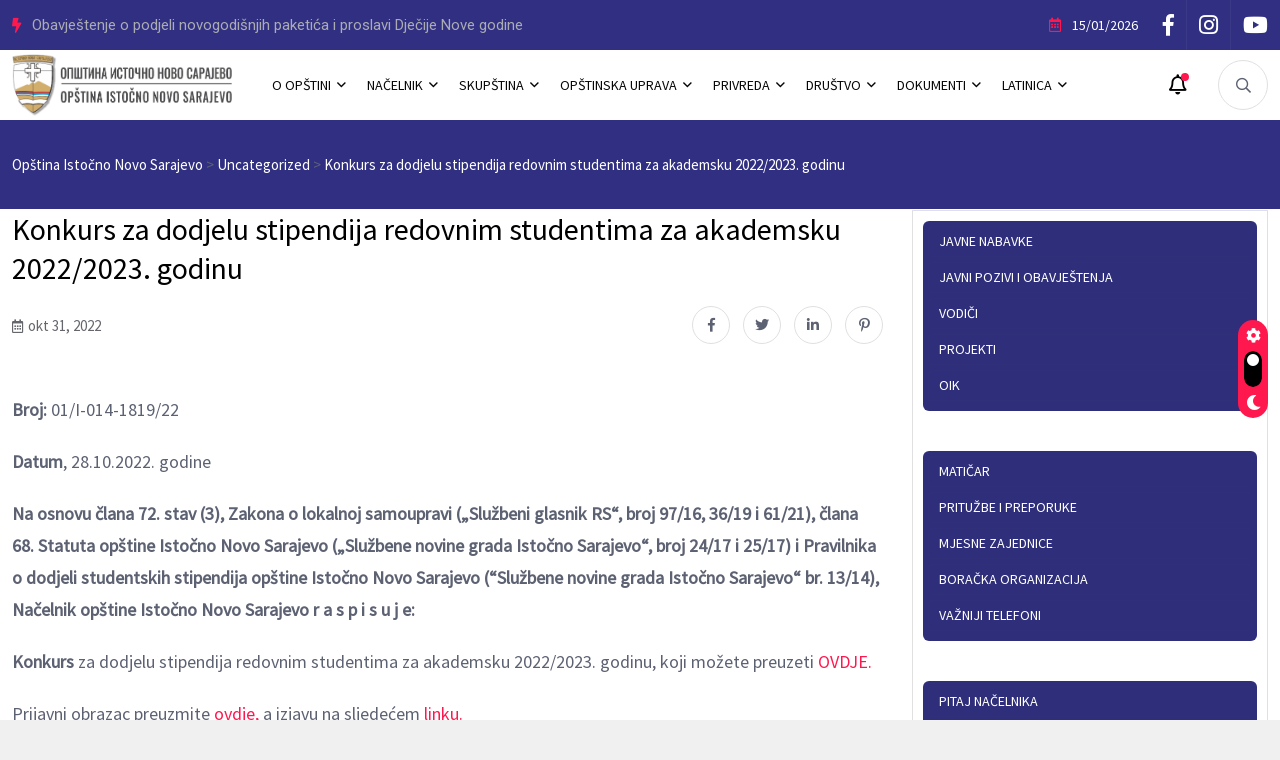

--- FILE ---
content_type: text/html; charset=UTF-8
request_url: https://opstinains.net/lat/7872-2/
body_size: 23183
content:
<!doctype html>
<html lang="bs-BA">
<head><style>img.lazy{min-height:1px}</style><link href="https://opstinains.net/wp-content/plugins/w3-total-cache/pub/js/lazyload.min.js?x76653" as="script">
	<meta charset="UTF-8">
	<meta name="viewport" content="width=device-width, initial-scale=1">
	<link rel="profile" href="https://gmpg.org/xfn/11">

	<title>Konkurs za dodjelu stipendija redovnim studentima za akademsku 2022/2023. godinu &#8211; Opština Istočno Novo Sarajevo</title>
<meta name='robots' content='max-image-preview:large' />
<link rel='dns-prefetch' href='//fonts.googleapis.com' />
<link rel="alternate" type="application/rss+xml" title="Opština Istočno Novo Sarajevo &raquo; novosti" href="https://opstinains.net/lat/feed/" />
<link rel="alternate" type="application/rss+xml" title="Opština Istočno Novo Sarajevo &raquo;  novosti o komentarima" href="https://opstinains.net/lat/comments/feed/" />
<link rel="alternate" type="application/rss+xml" title="Opština Istočno Novo Sarajevo &raquo; Konkurs za dodjelu stipendija redovnim studentima za akademsku 2022/2023. godinu novosti o komentarima" href="https://opstinains.net/lat/7872-2/feed/" />
<link rel="alternate" title="oEmbed (JSON)" type="application/json+oembed" href="https://opstinains.net/wp-json/oembed/1.0/embed?url=https%3A%2F%2Fopstinains.net%2Flat%2F7872-2%2F" />
<link rel="alternate" title="oEmbed (XML)" type="text/xml+oembed" href="https://opstinains.net/wp-json/oembed/1.0/embed?url=https%3A%2F%2Fopstinains.net%2Flat%2F7872-2%2F&#038;format=xml" />
<style id='wp-img-auto-sizes-contain-inline-css'>
img:is([sizes=auto i],[sizes^="auto," i]){contain-intrinsic-size:3000px 1500px}
/*# sourceURL=wp-img-auto-sizes-contain-inline-css */
</style>
<style id='wp-emoji-styles-inline-css'>

	img.wp-smiley, img.emoji {
		display: inline !important;
		border: none !important;
		box-shadow: none !important;
		height: 1em !important;
		width: 1em !important;
		margin: 0 0.07em !important;
		vertical-align: -0.1em !important;
		background: none !important;
		padding: 0 !important;
	}
/*# sourceURL=wp-emoji-styles-inline-css */
</style>
<link rel="stylesheet" href="https://opstinains.net/wp-content/cache/minify/a5ff7.css?x76653" media="all" />

<style id='wp-block-paragraph-inline-css'>
.is-small-text{font-size:.875em}.is-regular-text{font-size:1em}.is-large-text{font-size:2.25em}.is-larger-text{font-size:3em}.has-drop-cap:not(:focus):first-letter{float:left;font-size:8.4em;font-style:normal;font-weight:100;line-height:.68;margin:.05em .1em 0 0;text-transform:uppercase}body.rtl .has-drop-cap:not(:focus):first-letter{float:none;margin-left:.1em}p.has-drop-cap.has-background{overflow:hidden}:root :where(p.has-background){padding:1.25em 2.375em}:where(p.has-text-color:not(.has-link-color)) a{color:inherit}p.has-text-align-left[style*="writing-mode:vertical-lr"],p.has-text-align-right[style*="writing-mode:vertical-rl"]{rotate:180deg}
/*# sourceURL=https://opstinains.net/wp-includes/blocks/paragraph/style.min.css */
</style>
<style id='global-styles-inline-css'>
:root{--wp--preset--aspect-ratio--square: 1;--wp--preset--aspect-ratio--4-3: 4/3;--wp--preset--aspect-ratio--3-4: 3/4;--wp--preset--aspect-ratio--3-2: 3/2;--wp--preset--aspect-ratio--2-3: 2/3;--wp--preset--aspect-ratio--16-9: 16/9;--wp--preset--aspect-ratio--9-16: 9/16;--wp--preset--color--black: #000000;--wp--preset--color--cyan-bluish-gray: #abb8c3;--wp--preset--color--white: #ffffff;--wp--preset--color--pale-pink: #f78da7;--wp--preset--color--vivid-red: #cf2e2e;--wp--preset--color--luminous-vivid-orange: #ff6900;--wp--preset--color--luminous-vivid-amber: #fcb900;--wp--preset--color--light-green-cyan: #7bdcb5;--wp--preset--color--vivid-green-cyan: #00d084;--wp--preset--color--pale-cyan-blue: #8ed1fc;--wp--preset--color--vivid-cyan-blue: #0693e3;--wp--preset--color--vivid-purple: #9b51e0;--wp--preset--gradient--vivid-cyan-blue-to-vivid-purple: linear-gradient(135deg,rgb(6,147,227) 0%,rgb(155,81,224) 100%);--wp--preset--gradient--light-green-cyan-to-vivid-green-cyan: linear-gradient(135deg,rgb(122,220,180) 0%,rgb(0,208,130) 100%);--wp--preset--gradient--luminous-vivid-amber-to-luminous-vivid-orange: linear-gradient(135deg,rgb(252,185,0) 0%,rgb(255,105,0) 100%);--wp--preset--gradient--luminous-vivid-orange-to-vivid-red: linear-gradient(135deg,rgb(255,105,0) 0%,rgb(207,46,46) 100%);--wp--preset--gradient--very-light-gray-to-cyan-bluish-gray: linear-gradient(135deg,rgb(238,238,238) 0%,rgb(169,184,195) 100%);--wp--preset--gradient--cool-to-warm-spectrum: linear-gradient(135deg,rgb(74,234,220) 0%,rgb(151,120,209) 20%,rgb(207,42,186) 40%,rgb(238,44,130) 60%,rgb(251,105,98) 80%,rgb(254,248,76) 100%);--wp--preset--gradient--blush-light-purple: linear-gradient(135deg,rgb(255,206,236) 0%,rgb(152,150,240) 100%);--wp--preset--gradient--blush-bordeaux: linear-gradient(135deg,rgb(254,205,165) 0%,rgb(254,45,45) 50%,rgb(107,0,62) 100%);--wp--preset--gradient--luminous-dusk: linear-gradient(135deg,rgb(255,203,112) 0%,rgb(199,81,192) 50%,rgb(65,88,208) 100%);--wp--preset--gradient--pale-ocean: linear-gradient(135deg,rgb(255,245,203) 0%,rgb(182,227,212) 50%,rgb(51,167,181) 100%);--wp--preset--gradient--electric-grass: linear-gradient(135deg,rgb(202,248,128) 0%,rgb(113,206,126) 100%);--wp--preset--gradient--midnight: linear-gradient(135deg,rgb(2,3,129) 0%,rgb(40,116,252) 100%);--wp--preset--font-size--small: 13px;--wp--preset--font-size--medium: 20px;--wp--preset--font-size--large: 36px;--wp--preset--font-size--x-large: 42px;--wp--preset--spacing--20: 0.44rem;--wp--preset--spacing--30: 0.67rem;--wp--preset--spacing--40: 1rem;--wp--preset--spacing--50: 1.5rem;--wp--preset--spacing--60: 2.25rem;--wp--preset--spacing--70: 3.38rem;--wp--preset--spacing--80: 5.06rem;--wp--preset--shadow--natural: 6px 6px 9px rgba(0, 0, 0, 0.2);--wp--preset--shadow--deep: 12px 12px 50px rgba(0, 0, 0, 0.4);--wp--preset--shadow--sharp: 6px 6px 0px rgba(0, 0, 0, 0.2);--wp--preset--shadow--outlined: 6px 6px 0px -3px rgb(255, 255, 255), 6px 6px rgb(0, 0, 0);--wp--preset--shadow--crisp: 6px 6px 0px rgb(0, 0, 0);}:where(.is-layout-flex){gap: 0.5em;}:where(.is-layout-grid){gap: 0.5em;}body .is-layout-flex{display: flex;}.is-layout-flex{flex-wrap: wrap;align-items: center;}.is-layout-flex > :is(*, div){margin: 0;}body .is-layout-grid{display: grid;}.is-layout-grid > :is(*, div){margin: 0;}:where(.wp-block-columns.is-layout-flex){gap: 2em;}:where(.wp-block-columns.is-layout-grid){gap: 2em;}:where(.wp-block-post-template.is-layout-flex){gap: 1.25em;}:where(.wp-block-post-template.is-layout-grid){gap: 1.25em;}.has-black-color{color: var(--wp--preset--color--black) !important;}.has-cyan-bluish-gray-color{color: var(--wp--preset--color--cyan-bluish-gray) !important;}.has-white-color{color: var(--wp--preset--color--white) !important;}.has-pale-pink-color{color: var(--wp--preset--color--pale-pink) !important;}.has-vivid-red-color{color: var(--wp--preset--color--vivid-red) !important;}.has-luminous-vivid-orange-color{color: var(--wp--preset--color--luminous-vivid-orange) !important;}.has-luminous-vivid-amber-color{color: var(--wp--preset--color--luminous-vivid-amber) !important;}.has-light-green-cyan-color{color: var(--wp--preset--color--light-green-cyan) !important;}.has-vivid-green-cyan-color{color: var(--wp--preset--color--vivid-green-cyan) !important;}.has-pale-cyan-blue-color{color: var(--wp--preset--color--pale-cyan-blue) !important;}.has-vivid-cyan-blue-color{color: var(--wp--preset--color--vivid-cyan-blue) !important;}.has-vivid-purple-color{color: var(--wp--preset--color--vivid-purple) !important;}.has-black-background-color{background-color: var(--wp--preset--color--black) !important;}.has-cyan-bluish-gray-background-color{background-color: var(--wp--preset--color--cyan-bluish-gray) !important;}.has-white-background-color{background-color: var(--wp--preset--color--white) !important;}.has-pale-pink-background-color{background-color: var(--wp--preset--color--pale-pink) !important;}.has-vivid-red-background-color{background-color: var(--wp--preset--color--vivid-red) !important;}.has-luminous-vivid-orange-background-color{background-color: var(--wp--preset--color--luminous-vivid-orange) !important;}.has-luminous-vivid-amber-background-color{background-color: var(--wp--preset--color--luminous-vivid-amber) !important;}.has-light-green-cyan-background-color{background-color: var(--wp--preset--color--light-green-cyan) !important;}.has-vivid-green-cyan-background-color{background-color: var(--wp--preset--color--vivid-green-cyan) !important;}.has-pale-cyan-blue-background-color{background-color: var(--wp--preset--color--pale-cyan-blue) !important;}.has-vivid-cyan-blue-background-color{background-color: var(--wp--preset--color--vivid-cyan-blue) !important;}.has-vivid-purple-background-color{background-color: var(--wp--preset--color--vivid-purple) !important;}.has-black-border-color{border-color: var(--wp--preset--color--black) !important;}.has-cyan-bluish-gray-border-color{border-color: var(--wp--preset--color--cyan-bluish-gray) !important;}.has-white-border-color{border-color: var(--wp--preset--color--white) !important;}.has-pale-pink-border-color{border-color: var(--wp--preset--color--pale-pink) !important;}.has-vivid-red-border-color{border-color: var(--wp--preset--color--vivid-red) !important;}.has-luminous-vivid-orange-border-color{border-color: var(--wp--preset--color--luminous-vivid-orange) !important;}.has-luminous-vivid-amber-border-color{border-color: var(--wp--preset--color--luminous-vivid-amber) !important;}.has-light-green-cyan-border-color{border-color: var(--wp--preset--color--light-green-cyan) !important;}.has-vivid-green-cyan-border-color{border-color: var(--wp--preset--color--vivid-green-cyan) !important;}.has-pale-cyan-blue-border-color{border-color: var(--wp--preset--color--pale-cyan-blue) !important;}.has-vivid-cyan-blue-border-color{border-color: var(--wp--preset--color--vivid-cyan-blue) !important;}.has-vivid-purple-border-color{border-color: var(--wp--preset--color--vivid-purple) !important;}.has-vivid-cyan-blue-to-vivid-purple-gradient-background{background: var(--wp--preset--gradient--vivid-cyan-blue-to-vivid-purple) !important;}.has-light-green-cyan-to-vivid-green-cyan-gradient-background{background: var(--wp--preset--gradient--light-green-cyan-to-vivid-green-cyan) !important;}.has-luminous-vivid-amber-to-luminous-vivid-orange-gradient-background{background: var(--wp--preset--gradient--luminous-vivid-amber-to-luminous-vivid-orange) !important;}.has-luminous-vivid-orange-to-vivid-red-gradient-background{background: var(--wp--preset--gradient--luminous-vivid-orange-to-vivid-red) !important;}.has-very-light-gray-to-cyan-bluish-gray-gradient-background{background: var(--wp--preset--gradient--very-light-gray-to-cyan-bluish-gray) !important;}.has-cool-to-warm-spectrum-gradient-background{background: var(--wp--preset--gradient--cool-to-warm-spectrum) !important;}.has-blush-light-purple-gradient-background{background: var(--wp--preset--gradient--blush-light-purple) !important;}.has-blush-bordeaux-gradient-background{background: var(--wp--preset--gradient--blush-bordeaux) !important;}.has-luminous-dusk-gradient-background{background: var(--wp--preset--gradient--luminous-dusk) !important;}.has-pale-ocean-gradient-background{background: var(--wp--preset--gradient--pale-ocean) !important;}.has-electric-grass-gradient-background{background: var(--wp--preset--gradient--electric-grass) !important;}.has-midnight-gradient-background{background: var(--wp--preset--gradient--midnight) !important;}.has-small-font-size{font-size: var(--wp--preset--font-size--small) !important;}.has-medium-font-size{font-size: var(--wp--preset--font-size--medium) !important;}.has-large-font-size{font-size: var(--wp--preset--font-size--large) !important;}.has-x-large-font-size{font-size: var(--wp--preset--font-size--x-large) !important;}
/*# sourceURL=global-styles-inline-css */
</style>

<style id='classic-theme-styles-inline-css'>
/*! This file is auto-generated */
.wp-block-button__link{color:#fff;background-color:#32373c;border-radius:9999px;box-shadow:none;text-decoration:none;padding:calc(.667em + 2px) calc(1.333em + 2px);font-size:1.125em}.wp-block-file__button{background:#32373c;color:#fff;text-decoration:none}
/*# sourceURL=/wp-includes/css/classic-themes.min.css */
</style>
<link rel="stylesheet" href="https://opstinains.net/wp-content/cache/minify/08415.css?x76653" media="all" />








<link rel='stylesheet' id='magezix-custom-fonts-css' href='https://fonts.googleapis.com/css?family=Roboto%3A100%2C100i%2C300%2C300i%2C400%2C400i%2C500%2C500i%2C700%2C700i%2C900%2C900i%7CJost%3A100%2C100i%2C200%2C200i%2C300%2C300i%2C400%2C400i%2C500%2C500i%2C600%2C600i%2C700%2C700i%2C800%2C800i%2C900%2C900i%7CYeseva+One%3A400&#038;subset=latin' media='all' />
<link rel="stylesheet" href="https://opstinains.net/wp-content/cache/minify/36340.css?x76653" media="all" />














<style id='magezix-theme-custom-style-inline-css'>
        
        :root {
            --color-primary: #ff184e;
        }
            
        :root {
            --color-primary-2: #2962FF;
        }
            
        :root {
            --color-primary-3: #F10505;
        }
            
        :root {
            --color-white: #ffffff;
        }
            
        :root {
            --color-black: #000000;
        }
            
        :root {
            --color-default: #5D6273;
        }
            
        :root {
            --color-gray: #F8F8F8;
        }
            
        :root {
            --color-border: #E1E0E0;
        }
            
        :root {
            --color-border-2: #F2F1F1;
        }
            
        :root {
            --color-border-3: #f7f7f7;
        }
            
        :root {
            --color-dark-2: #080B17;
        }
    
/*# sourceURL=magezix-theme-custom-style-inline-css */
</style>
<link rel='stylesheet' id='csf-google-web-fonts-css' href='//fonts.googleapis.com/css?family=Source%20Sans%20Pro:400&#038;display=swap' media='all' />
<link rel="stylesheet" href="https://opstinains.net/wp-content/cache/minify/e86d8.css?x76653" media="all" />


<script  src="https://opstinains.net/wp-content/cache/minify/50092.js?x76653"></script>




<script id="ep-common-script-js-extra">
var eventprime = {"global_settings":{"scalar":false,"performers_page":3238,"venues_page":3239,"events_page":3240,"booking_page":3241,"profile_page":3242,"event_types":3243,"event_submit_form":3244,"booking_details_page":3245,"event_organizers":3246,"login_page":3247,"register_page":3248,"booking_pending_email":"\u003Ctable border=\"0\" width=\"100%\" cellspacing=\"0\" cellpadding=\"0\"\u003E\r\n    \u003Ctbody\u003E\r\n        \u003Ctr\u003E\r\n            \u003Ctd align=\"center\" valign=\"top\"\u003E\r\n                \u003Ctable style=\"background-color: #fdfdfd; border: 1px solid #dcdcdc; border-radius: 3px!important;\" border=\"0\" width=\"600\" cellspacing=\"0\" cellpadding=\"0\"\u003E\r\n                    \u003Ctbody\u003E\r\n                        \u003Ctr\u003E\r\n                            \u003Ctd align=\"center\" valign=\"top\"\u003E\r\n                                \u003Ctable style=\"background-color: #0087be;border-radius: 3px 3px 0 0!important; color: #ffffff; border-bottom: 0; font-weight: bold; line-height: 100%; vertical-align: middle; font-family: 'Helvetica Neue',Helvetica,Roboto,Arial,sans-serif;\" border=\"0\" width=\"600\" cellspacing=\"0\" cellpadding=\"0\"\u003E\r\n                                    \u003Ctbody\u003E\r\n                                        \u003Ctr\u003E\r\n                                            \u003Ctd style=\"padding: 36px 48px; display: block;\"\u003E\r\n                                                \u003Ch1 style=\"color: #ffffff; font-family: 'Helvetica Neue',Helvetica,Roboto,Arial,sans-serif; font-size: 30px; font-weight: 300; line-height: 150%; margin: 0; text-align: left;\"\u003EYour Booking is Pending\u003C/h1\u003E \u003C/td\u003E\r\n                                        \u003C/tr\u003E\r\n                                    \u003C/tbody\u003E\r\n                                \u003C/table\u003E\r\n                            \u003C/td\u003E\r\n                        \u003C/tr\u003E\r\n                        \u003Ctr\u003E\r\n                            \u003Ctd align=\"center\" valign=\"top\"\u003E\r\n                                \u003Ctable border=\"0\" width=\"600\" cellspacing=\"0\" cellpadding=\"0\"\u003E\r\n                                    \u003Ctbody\u003E\r\n                                        \u003Ctr\u003E\r\n                                            \u003Ctd style=\"background-color: #fdfdfd;\" valign=\"top\"\u003E\r\n                                                \u003Ctable border=\"0\" width=\"100%\" cellspacing=\"0\" cellpadding=\"20\"\u003E\r\n                                                    \u003Ctbody\u003E\r\n                                                        \u003Ctr\u003E\r\n                                                            \u003Ctd style=\"padding: 48px;\" valign=\"top\"\u003E\r\n                                                                \u003Cdiv style=\"color: #737373; font-family: 'Helvetica Neue',Helvetica,Roboto,Arial,sans-serif; font-size: 14px; line-height: 150%; text-align: left;\"\u003E\r\n                                                                    \u003Ch1 style=\"color: #0087be; display: block; font-family: 'Helvetica Neue',Helvetica,Roboto,Arial,sans-serif; font-size: 22px; font-weight: bold; line-height: 130%; margin: 16px 0 8px; text-align: center;\"\u003EEvent Name\u003C/h1\u003E\r\n                                                                    \u003Ch2 style=\"color:#557da1;display:block;font-family:'Helvetica Neue',Helvetica,Roboto,Arial,sans-serif;font-size:18px;font-weight:normal;line-height:130%;margin:16px 0 8px;text-align:center; font-style: italic;\"\u003EVenue Name\u003C/h2\u003E\r\n                                                                    \u003Ch2 style=\"color: #557da1; display: block; font-family: 'Helvetica Neue',Helvetica,Roboto,Arial,sans-serif; font-size: 18px; font-weight: normal; line-height: 130%; margin: 16px 0 8px; text-align: center; font-style: italic;\"\u003EEvent Date Time\u003C/h2\u003E\r\n                                                                    \u003Ch2 style=\"color: #0087be; display: block; font-family: 'Helvetica Neue',Helvetica,Roboto,Arial,sans-serif; font-size: 18px; font-weight: bold; line-height: 130%; margin: 16px 0 8px; text-align: left;\"\u003EBooking #ID\u003C/h2\u003E\r\n                                                                    \u003Ctable style=\"width: 100%; font-family: 'Helvetica Neue',Helvetica,Roboto,Arial,sans-serif; color: #737373; border: 1px solid #e4e4e4;\" border=\"1\" cellspacing=\"0\" cellpadding=\"6\"\u003E\r\n                                                                        \u003Cthead\u003E\r\n                                                                            \u003Ctr\u003E\r\n                                                                                \u003Cth style=\"text-align: left; color: #737373; border: 1px solid #e4e4e4; padding: 12px;\" scope=\"col\"\u003ETicket(s)\u003C/th\u003E\r\n                                                                                \u003Cth style=\"text-align: left; color: #737373; border: 1px solid #e4e4e4; padding: 12px;\" scope=\"col\"\u003EQuantity\u003C/th\u003E\r\n                                                                                \u003Cth style=\"text-align: left; color: #737373; border: 1px solid #e4e4e4; padding: 12px;\" scope=\"col\"\u003EPrice\u003C/th\u003E\r\n                                                                                \u003Cth style=\"text-align: left; color: #737373; border: 1px solid #e4e4e4; padding: 12px;\" scope=\"col\"\u003EDiscount\u003C/th\u003E\r\n                                                                            \u003C/tr\u003E\r\n                                                                        \u003C/thead\u003E\r\n                                                                        \u003Ctbody\u003E\r\n                                                                            \u003Ctr\u003E\r\n                                                                                \u003Ctd style=\"text-align: left; vertical-align: middle; border: 1px solid #eee; font-family: 'Helvetica Neue',Helvetica,Roboto,Arial,sans-serif; word-wrap: break-word; color: #737373; padding: 12px;\"\u003E(Seat No.) \u003Csmall\u003E\u003C/small\u003E\u003C/td\u003E\r\n                                                                                \u003Ctd style=\"text-align: left; vertical-align: middle; border: 1px solid #eee; font-family: 'Helvetica Neue',Helvetica,Roboto,Arial,sans-serif; color: #737373; padding: 12px;\"\u003E(Quantity)\u003C/td\u003E\r\n                                                                                \u003Ctd style=\"text-align: left; vertical-align: middle; border: 1px solid #eee; font-family: 'Helvetica Neue',Helvetica,Roboto,Arial,sans-serif; color: #737373; padding: 12px;\"\u003E$(Price)\u003C/td\u003E\r\n                                                                                \u003Ctd style=\"text-align: left; vertical-align: middle; border: 1px solid #eee; font-family: 'Helvetica Neue',Helvetica,Roboto,Arial,sans-serif; color: #737373; padding: 12px;\"\u003E -$(Discount)\u003C/td\u003E\r\n                                                                            \u003C/tr\u003E\r\n                                                                        \u003C/tbody\u003E\r\n                                                                        \u003Ctfoot\u003E\r\n                                                                            \u003Ctr\u003E\r\n                                                                                \u003Cth colspan=\"2\" style=\"text-align:left;border-top-width:4px;color:#737373;border:1px solid #e4e4e4;padding:12px\"\u003EOne-Time event Fee:\u003C/th\u003E\r\n                                                                                \u003Ctd style=\"text-align:left;border-top-width:4px;color:#737373;border:1px solid #e4e4e4;padding:12px\"\u003E\u003Cspan\u003E$(Fixed Event Fee)\u003C/span\u003E\r\n                                                                                \u003C/td\u003E\r\n                                                                            \u003C/tr\u003E\r\n                                                                            \u003Ctr\u003E\r\n                                                                                \u003Cth style=\"text-align: left; border-top-width: 4px; color: #737373; border: 1px solid #e4e4e4; padding: 12px;\" colspan=\"2\"\u003ESubtotal:\u003C/th\u003E\r\n                                                                                \u003Ctd style=\"text-align: left; border-top-width: 4px; color: #737373; border: 1px solid #e4e4e4; padding: 12px;\"\u003E\u003Cspan\u003E$(Subtotal)\u003C/span\u003E\u003C/td\u003E\r\n                                                                            \u003C/tr\u003E\r\n                                                                        \u003C/tfoot\u003E\r\n                                                                    \u003C/table\u003E\r\n                                                                \u003C/div\u003E\r\n                                                            \u003C/td\u003E\r\n                                                        \u003C/tr\u003E\r\n                                                    \u003C/tbody\u003E\r\n                                                \u003C/table\u003E\r\n                                            \u003C/td\u003E\r\n                                        \u003C/tr\u003E\r\n                                    \u003C/tbody\u003E\r\n                                \u003C/table\u003E\r\n                            \u003C/td\u003E\r\n                        \u003C/tr\u003E\r\n                    \u003C/tbody\u003E\r\n                \u003C/table\u003E\r\n            \u003C/td\u003E\r\n        \u003C/tr\u003E\r\n    \u003C/tbody\u003E\r\n\u003C/table\u003E","booking_confirmed_email":"\u003Ctable border=\"0\" cellpadding=\"0\" cellspacing=\"0\" height=\"100%\" width=\"100%\"\u003E\n    \u003Ctbody\u003E\n        \u003Ctr\u003E\n            \u003Ctd align=\"center\" valign=\"top\"\u003E\n                \u003Ctable border=\"0\" cellpadding=\"0\" cellspacing=\"0\" width=\"600\" style=\"background-color:#fdfdfd;border:1px solid #dcdcdc;border-radius:3px!important\"\u003E\n                    \u003Ctbody\u003E\n                        \u003Ctr\u003E\n                            \u003Ctd align=\"center\" valign=\"top\"\u003E\n                                \u003Ctable border=\"0\" cellpadding=\"0\" cellspacing=\"0\" width=\"600\" style=\"background-color: #0087be;border-radius:3px 3px 0 0!important;color:#ffffff;border-bottom:0;font-weight:bold;line-height:100%;vertical-align:middle;font-family:'Helvetica Neue',Helvetica,Roboto,Arial,sans-serif\"\u003E\n                                    \u003Ctbody\u003E\n                                        \u003Ctr\u003E\n                                            \u003Ctd style=\"padding:36px 48px;display:block\"\u003E\n                                                \u003Ch1 style=\"color:#ffffff;font-family:'Helvetica Neue',Helvetica,Roboto,Arial,sans-serif;font-size:30px;font-weight:300;line-height:150%;margin:0;text-align:left\"\u003EYour Booking is Confirmed\u003C/h1\u003E\n                                            \u003C/td\u003E\n                                        \u003C/tr\u003E\n                                    \u003C/tbody\u003E\n                                \u003C/table\u003E\n                            \u003C/td\u003E\n                        \u003C/tr\u003E\n                        \u003Ctr\u003E\n                            \u003Ctd align=\"center\" valign=\"top\"\u003E\n                                \u003Ctable border=\"0\" cellpadding=\"0\" cellspacing=\"0\" width=\"600\"\u003E\n                                    \u003Ctbody\u003E\n                                        \u003Ctr\u003E\n                                            \u003Ctd valign=\"top\" style=\"background-color:#fdfdfd\"\u003E\n                                                \u003Ctable border=\"0\" cellpadding=\"20\" cellspacing=\"0\" width=\"100%\"\u003E\n                                                    \u003Ctbody\u003E\n                                                        \u003Ctr\u003E\n                                                            \u003Ctd valign=\"top\" style=\"padding:48px\"\u003E\n                                                                \u003Cdiv style=\"color:#737373;font-family:'Helvetica Neue',Helvetica,Roboto,Arial,sans-serif;font-size:14px;line-height:150%;text-align:left\"\u003E\n                                                                    \u003Ch1 style=\"color:#0087be;display:block;font-family:'Helvetica Neue',Helvetica,Roboto,Arial,sans-serif;font-size:22px;font-weight:bold;line-height:130%;margin:16px 0 8px;text-align:center;\"\u003EEvent Name\u003C/h1\u003E\n                                                                    \u003Ch2 style=\"color:#557da1;display:block;font-family:'Helvetica Neue',Helvetica,Roboto,Arial,sans-serif;font-size:18px;font-weight:normal;line-height:130%;margin:16px 0 8px;text-align:center; font-style: italic;\"\u003EVenue Name\u003C/h2\u003E\n                                                                    \u003Ch2 style=\"color:#557da1;display:block;font-family:'Helvetica Neue',Helvetica,Roboto,Arial,sans-serif;font-size:18px;font-weight:normal;line-height:130%;margin:16px 0 8px;text-align:center; font-style: italic;\"\u003EEvent Date Time\u003C/h2\u003E\n                                                                    \u003Ch2 style=\"color:#0087be;display:block;font-family:'Helvetica Neue',Helvetica,Roboto,Arial,sans-serif;font-size:18px;font-weight:bold;line-height:130%;margin:16px 0 8px;text-align:left\"\u003EBooking ##ID\u003C/h2\u003E\n                                                                    \u003Ctable cellspacing=\"0\" cellpadding=\"6\" style=\"width:100%;font-family:'Helvetica Neue',Helvetica,Roboto,Arial,sans-serif;color:#737373;border:1px solid #e4e4e4\" border=\"1\"\u003E\n                                                                        \u003Cthead\u003E\n                                                                            \u003Ctr\u003E\n                                                                                \u003Cth scope=\"col\" style=\"text-align:left;color:#737373;border:1px solid #e4e4e4;padding:12px\"\u003ETicket(s)\u003C/th\u003E\n                                                                                \u003Cth scope=\"col\" style=\"text-align:left;color:#737373;border:1px solid #e4e4e4;padding:12px\"\u003EPrice\u003C/th\u003E\n                                                                                \u003Cth scope=\"col\" style=\"text-align:left;color:#737373;border:1px solid #e4e4e4;padding:12px\"\u003EQuantity\u003C/th\u003E\n                                                                                \u003Cth scope=\"col\" style=\"text-align:left;color:#737373;border:1px solid #e4e4e4;padding:12px\"\u003ESubtotal\u003C/th\u003E\n                                                                            \u003C/tr\u003E\n                                                                        \u003C/thead\u003E\n                                                                        \u003Ctbody\u003E\n                                                                            \u003Ctr\u003E\u003Ctd\u003E(order_item_data)\u003C/td\u003E\u003C/tr\u003E\n                                                                        \u003C/tbody\u003E\n                                                                        \u003Ctfoot\u003E\n                                                                            \u003Ctr\u003E\n                                                                                \u003Cth colspan=\"2\" style=\"text-align:left;border-top-width:4px;color:#737373;border:1px solid #e4e4e4;padding:12px\"\u003EOne-Time event Fee:\u003C/th\u003E\n                                                                                \u003Ctd colspan=\"2\" style=\"text-align:right;border-top-width:4px;color:#737373;border:1px solid #e4e4e4;padding:12px\"\u003E\u003Cspan\u003E$(Fixed Event Fee)\u003C/span\u003E\n                                                                                \u003C/td\u003E\n                                                                            \u003C/tr\u003E\n                                                                            \u003Ctr\u003E\n                                                                                \u003Cth colspan=\"2\" style=\"text-align:left;border-top-width:4px;color:#737373;border:1px solid #e4e4e4;padding:12px\"\u003EDiscount:\u003C/th\u003E\n                                                                                \u003Ctd colspan=\"2\" style=\"text-align:right;border-top-width:4px;color:#737373;border:1px solid #e4e4e4;padding:12px\"\u003E\u003Cspan\u003E-$(Discount)\u003C/span\u003E\n                                                                                \u003C/td\u003E\n                                                                            \u003C/tr\u003E\n                                                                            \u003Ctr\u003E\n                                                                                \u003Cth colspan=\"2\" style=\"text-align:left;border-top-width:4px;color:#737373;border:1px solid #e4e4e4;padding:12px\"\u003EOrder Total:\u003C/th\u003E\n                                                                                \u003Ctd colspan=\"2\" style=\"text-align:right;border-top-width:4px;color:#737373;border:1px solid #e4e4e4;padding:12px\"\u003E\u003Cspan\u003E$(Order Total)\u003C/span\u003E\n                                                                                \u003C/td\u003E\n                                                                            \u003C/tr\u003E\n                                                                            \u003Ctr\u003E\n                                                                                \u003Cth colspan=\"2\" style=\"text-align:left;border-top-width:4px;color:#737373;border:1px solid #e4e4e4;padding:12px\"\u003EPayment Gateway:\u003C/th\u003E\n                                                                                \u003Ctd colspan=\"2\" style=\"text-align:right;border-top-width:4px;color:#737373;border:1px solid #e4e4e4;padding:12px\"\u003E\u003Cspan\u003E$(Payment Gateway)\u003C/span\u003E\n                                                                                \u003C/td\u003E\n                                                                            \u003C/tr\u003E\n                                                                            \u003Ctr\u003E\n                                                                                \u003Cth colspan=\"2\" style=\"text-align:left;border-top-width:4px;color:#737373;border:1px solid #e4e4e4;padding:12px\"\u003EBooking Status:\u003C/th\u003E\n                                                                                \u003Ctd colspan=\"2\" style=\"text-align:right;border-top-width:4px;color:#737373;border:1px solid #e4e4e4;padding:12px\"\u003E\u003Cspan\u003E$(Booking Status)\u003C/span\u003E\n                                                                                \u003C/td\u003E\n                                                                            \u003C/tr\u003E\n                                                                            \u003Ctr\u003E\n                                                                                \u003Cth colspan=\"2\" style=\"text-align:left;border-top-width:4px;color:#737373;border:1px solid #e4e4e4;padding:12px\"\u003EPayment Note:\u003C/th\u003E\n                                                                                \u003Ctd colspan=\"2\" style=\"text-align:right;border-top-width:4px;color:#737373;border:1px solid #e4e4e4;padding:12px\"\u003E\u003Cspan\u003E$(Payment Note)\u003C/span\u003E\n                                                                                \u003C/td\u003E\n                                                                            \u003C/tr\u003E\n                                                                        \u003C/tfoot\u003E\n                                                                    \u003C/table\u003E\n                                                                    {{gcal_link}}\n                                                                    {{iCal_link}}\n                                                                \u003C/div\u003E\n                                                            \u003C/td\u003E\n                                                        \u003C/tr\u003E\n                                                    \u003C/tbody\u003E\n                                                \u003C/table\u003E\n                                            \u003C/td\u003E\n                                        \u003C/tr\u003E\n                                    \u003C/tbody\u003E\n                                \u003C/table\u003E\n                            \u003C/td\u003E\n                        \u003C/tr\u003E\n                    \u003C/tbody\u003E\n                \u003C/table\u003E\n            \u003C/td\u003E\n        \u003C/tr\u003E\n    \u003C/tbody\u003E\n\u003C/table\u003E","booking_cancelation_email":"\u003Ctable border=\"0\" width=\"100%\" cellspacing=\"0\" cellpadding=\"0\"\u003E\n    \u003Ctbody\u003E\n        \u003Ctr\u003E\n            \u003Ctd align=\"center\" valign=\"top\"\u003E\n                \u003Ctable style=\"background-color: #fdfdfd; border: 1px solid #dcdcdc; border-radius: 3px!important;\" border=\"0\" width=\"600\" cellspacing=\"0\" cellpadding=\"0\"\u003E\n                    \u003Ctbody\u003E\n                        \u003Ctr\u003E\n                            \u003Ctd align=\"center\" valign=\"top\"\u003E\n                                \u003Ctable style=\"background-color: #0087be; border-radius: 3px 3px 0 0!important; color: #ffffff; border-bottom: 0; font-weight: bold; line-height: 100%; vertical-align: middle; font-family: 'Helvetica Neue',Helvetica,Roboto,Arial,sans-serif;\" border=\"0\" width=\"600\" cellspacing=\"0\" cellpadding=\"0\"\u003E\n                                    \u003Ctbody\u003E\n                                        \u003Ctr\u003E\n                                            \u003Ctd style=\"padding: 36px 48px; display: block;\"\u003E\n                                                \u003Ch1 style=\"color: #ffffff; font-family: 'Helvetica Neue',Helvetica,Roboto,Arial,sans-serif; font-size: 30px; font-weight: 300; line-height: 150%; margin: 0; text-align: left;\"\u003EBooking Cancelled\u003C/h1\u003E \u003C/td\u003E\n                                        \u003C/tr\u003E\n                                    \u003C/tbody\u003E\n                                \u003C/table\u003E\n                            \u003C/td\u003E\n                        \u003C/tr\u003E\n                        \u003Ctr\u003E\n                            \u003Ctd align=\"center\" valign=\"top\"\u003E\n                                \u003Ctable border=\"0\" width=\"600\" cellspacing=\"0\" cellpadding=\"0\"\u003E\n                                    \u003Ctbody\u003E\n                                        \u003Ctr\u003E\n                                            \u003Ctd style=\"background-color: #fdfdfd;\" valign=\"top\"\u003E\n                                                \u003Ctable border=\"0\" width=\"100%\" cellspacing=\"0\" cellpadding=\"20\"\u003E\n                                                    \u003Ctbody\u003E\n                                                        \u003Ctr\u003E\n                                                            \u003Ctd style=\"padding: 48px;\" valign=\"top\"\u003E\n                                                                \u003Cdiv style=\"color: #737373; font-family: 'Helvetica Neue',Helvetica,Roboto,Arial,sans-serif; font-size: 14px; line-height: 150%; text-align: left;\"\u003E The Booking ##ID has been cancelled. The order was as follows:\n                                                                    \u003Ctable style=\"width: 100%; font-family: 'Helvetica Neue',Helvetica,Roboto,Arial,sans-serif; color: #737373; border: 1px solid #e4e4e4;\" border=\"1\" cellspacing=\"0\" cellpadding=\"6\"\u003E\n                                                                        \u003Cthead\u003E\n                                                                            \u003Ctr\u003E\n                                                                                \u003Cth style=\"text-align: left; color: #737373; border: 1px solid #e4e4e4; padding: 12px;\" scope=\"col\"\u003EEvent\u003C/th\u003E\n                                                                                \u003Cth style=\"text-align: left; color: #737373; border: 1px solid #e4e4e4; padding: 12px;\" scope=\"col\"\u003EQuantity\u003C/th\u003E\n                                                                                \u003Cth style=\"text-align: left; color: #737373; border: 1px solid #e4e4e4; padding: 12px;\" scope=\"col\"\u003EPrice\u003C/th\u003E\n                                                                                \u003Cth style=\"text-align: left; color: #737373; border: 1px solid #e4e4e4; padding: 12px;\" scope=\"col\"\u003EDiscount\u003C/th\u003E\n                                                                            \u003C/tr\u003E\n                                                                        \u003C/thead\u003E\n                                                                        \u003Ctbody\u003E\n                                                                            \u003Ctr\u003E\n                                                                                \u003Ctd style=\"text-align: left; vertical-align: middle; border: 1px solid #eee; font-family: 'Helvetica Neue',Helvetica,Roboto,Arial,sans-serif; word-wrap: break-word; color: #737373; padding: 12px;\"\u003EEvent Name \u003Csmall\u003E\u003C/small\u003E\u003C/td\u003E\n                                                                                \u003Ctd style=\"text-align: left; vertical-align: middle; border: 1px solid #eee; font-family: 'Helvetica Neue',Helvetica,Roboto,Arial,sans-serif; color: #737373; padding: 12px;\"\u003E(Quantity)\u003C/td\u003E\n                                                                                \u003Ctd style=\"text-align: left; vertical-align: middle; border: 1px solid #eee; font-family: 'Helvetica Neue',Helvetica,Roboto,Arial,sans-serif; color: #737373; padding: 12px;\"\u003E$(Price)\u003C/td\u003E\n                                                                                \u003Ctd style=\"text-align: left; vertical-align: middle; border: 1px solid #eee; font-family: 'Helvetica Neue',Helvetica,Roboto,Arial,sans-serif; color: #737373; padding: 12px;\"\u003E -$(Discount)\u003C/td\u003E\n                                                                            \u003C/tr\u003E\n                                                                        \u003C/tbody\u003E\n                                                                        \u003Ctfoot\u003E\n                                                                            \u003Ctr\u003E\n                                                                                \u003Cth colspan=\"2\" style=\"text-align:left;border-top-width:4px;color:#737373;border:1px solid #e4e4e4;padding:12px\"\u003EOne-Time event Fee:\u003C/th\u003E\n                                                                                \u003Ctd style=\"text-align:left;border-top-width:4px;color:#737373;border:1px solid #e4e4e4;padding:12px\"\u003E\u003Cspan\u003E$(Fixed Event Fee)\u003C/span\u003E\n                                                                                \u003C/td\u003E\n                                                                            \u003C/tr\u003E\n                                                                            \u003Ctr\u003E\n                                                                                \u003Cth style=\"text-align: left; border-top-width: 4px; color: #737373; border: 1px solid #e4e4e4; padding: 12px;\" colspan=\"2\"\u003ESubtotal:\u003C/th\u003E\n                                                                                \u003Ctd style=\"text-align: left; border-top-width: 4px; color: #737373; border: 1px solid #e4e4e4; padding: 12px;\"\u003E\u003Cspan\u003E$(Subtotal)\u003C/span\u003E\u003C/td\u003E\n                                                                            \u003C/tr\u003E\n                                                                        \u003C/tfoot\u003E\n                                                                    \u003C/table\u003E\n                                                                \u003C/div\u003E\n                                                            \u003C/td\u003E\n                                                        \u003C/tr\u003E\n                                                    \u003C/tbody\u003E\n                                                \u003C/table\u003E\n                                            \u003C/td\u003E\n                                        \u003C/tr\u003E\n                                    \u003C/tbody\u003E\n                                \u003C/table\u003E\n                            \u003C/td\u003E\n                        \u003C/tr\u003E\n                    \u003C/tbody\u003E\n                \u003C/table\u003E\n            \u003C/td\u003E\n        \u003C/tr\u003E\n    \u003C/tbody\u003E\n\u003C/table\u003E","reset_password_mail":"\u003Ctable border=\"0\" cellpadding=\"0\" cellspacing=\"0\" height=\"100%\" width=\"100%\"\u003E\n    \u003Ctbody\u003E\n        \u003Ctr\u003E\n            \u003Ctd align=\"center\" valign=\"top\"\u003E\n                \u003Ctable border=\"0\" cellpadding=\"0\" cellspacing=\"0\" width=\"600\" style=\"background-color:#fdfdfd;border:1px solid #dcdcdc;border-radius:3px!important\"\u003E\n                    \u003Ctbody\u003E\n                        \u003Ctr\u003E\n                            \u003Ctd align=\"center\" valign=\"top\"\u003E\n                                \u003Ctable border=\"0\" cellpadding=\"0\" cellspacing=\"0\" width=\"600\" style=\"background-color: #0087be;border-radius:3px 3px 0 0!important;color:#ffffff;border-bottom:0;font-weight:bold;line-height:100%;vertical-align:middle;font-family:'Helvetica Neue',Helvetica,Roboto,Arial,sans-serif\"\u003E\n                                    \u003Ctbody\u003E\n                                        \u003Ctr\u003E\n                                            \u003Ctd style=\"padding:36px 48px;display:block\"\u003E\n                                                \u003Ch1 style=\"color:#ffffff;font-family:'Helvetica Neue',Helvetica,Roboto,Arial,sans-serif;font-size:30px;font-weight:300;line-height:150%;margin:0;text-align:left\"\u003ENew Password\u003C/h1\u003E \u003C/td\u003E\n                                        \u003C/tr\u003E\n                                    \u003C/tbody\u003E\n                                \u003C/table\u003E\n                            \u003C/td\u003E\n                        \u003C/tr\u003E\n                        \u003Ctr\u003E\n                            \u003Ctd align=\"center\" valign=\"top\"\u003E\n                                \u003Ctable border=\"0\" cellpadding=\"0\" cellspacing=\"0\" width=\"600\"\u003E\n                                    \u003Ctbody\u003E\n                                        \u003Ctr\u003E\n                                            \u003Ctd valign=\"top\" style=\"background-color:#fdfdfd\"\u003E\n                                                \u003Ctable border=\"0\" cellpadding=\"20\" cellspacing=\"0\" width=\"100%\"\u003E\n                                                    \u003Ctbody\u003E\n                                                        \u003Ctr\u003E\n                                                            \u003Ctd valign=\"top\" style=\"padding:48px\"\u003E\n                                                                \u003Cdiv style=\"color:#737373;font-family:'Helvetica Neue',Helvetica,Roboto,Arial,sans-serif;font-size:14px;line-height:150%;text-align:left\"\u003E\n                                                                    \u003Ch1 style=\"color: #0087be;;display:block;font-family:'Helvetica Neue',Helvetica,Roboto,Arial,sans-serif;font-size:18px;font-weight:normal;line-height:130%;margin:16px 0 8px;text-align:center; font-style: italic;\"\u003EHello @username,\u003C/h1\u003E\n                                                                    \u003C!--\u003Ch1 style=\"color:#557da1;display:block;font-family:'Helvetica Neue',Helvetica,Roboto,Arial,sans-serif;font-size:22px;font-weight:bold;line-height:130%;margin:16px 0 8px;text-align:center;\"\u003EThank you for registering for the Event Name\u003C/h1\u003E--\u003E\n                                                                    \u003Ctable cellspacing=\"0\" cellpadding=\"6\" style=\"width:100%;font-family:'Helvetica Neue',Helvetica,Roboto,Arial,sans-serif;color:#737373;border:1px solid #e4e4e4\" border=\"1\"\u003E\n                                                                        \u003Ctr\u003E\n                                                                            \u003Cth\u003EYour New Password is : \u003C/th\u003E\n                                                                            \u003Ctd style=\"text-align:left;vertical-align:middle;border:1px solid #eee;font-family:'Helvetica Neue',Helvetica,Roboto,Arial,sans-serif;word-wrap:break-word;color:#737373;padding:12px\"\u003E@password\n                                                                                \u003Cbr\u003E\u003Csmall\u003E\u003C/small\u003E\u003C/td\u003E\n                                                                        \u003Ctr\u003E\n                                                                    \u003C/table\u003E\n                                                                \u003C/div\u003E\n                                                            \u003C/td\u003E\n                                                        \u003C/tr\u003E\n                                                    \u003C/tbody\u003E\n                                                \u003C/table\u003E\n                                            \u003C/td\u003E\n                                        \u003C/tr\u003E\n                                    \u003C/tbody\u003E\n                                \u003C/table\u003E\n                            \u003C/td\u003E\n                        \u003C/tr\u003E\n                    \u003C/tbody\u003E\n                \u003C/table\u003E\n            \u003C/td\u003E\n        \u003C/tr\u003E\n    \u003C/tbody\u003E\n\u003C/table\u003E","registration_email_content":"\n\u003Ctable border=\"0\" width=\"100%\" cellspacing=\"0\" cellpadding=\"0\"\u003E\n\u003Ctbody\u003E\n\u003Ctr\u003E\n\u003Ctd align=\"center\" valign=\"top\"\u003E\n\u003Ctable style=\"background-color: #fdfdfd; border: 1px solid #dcdcdc; border-radius: 3px!important;\" border=\"0\" width=\"600\" cellspacing=\"0\" cellpadding=\"0\"\u003E\n\u003Ctbody\u003E\n\u003Ctr\u003E\n\u003Ctd align=\"center\" valign=\"top\"\u003E\n\u003Ctable style=\"background-color: #0087be; border-radius: 3px 3px 0 0!important; color: #ffffff; border-bottom: 0; font-weight: bold; line-height: 100%; vertical-align: middle;\" border=\"0\" width=\"600\" cellspacing=\"0\" cellpadding=\"0\"\u003E\n\u003Ctbody\u003E\n\u003Ctr\u003E\n\u003Ctd style=\"padding: 36px 48px;\"\u003E\n\u003Ch1 style=\"color: #ffffff; font-size: 30px; font-weight: 300; line-height: 150%; margin: 0; text-align: center;\"\u003ERegistration Successful\u003C/h1\u003E\n\u003C/td\u003E\n\u003C/tr\u003E\n\u003C/tbody\u003E\n\u003C/table\u003E\n\u003C/td\u003E\n\u003C/tr\u003E\n\u003Ctr\u003E\n\u003Ctd align=\"center\" valign=\"top\"\u003E\n\u003Ctable border=\"0\" width=\"600\" cellspacing=\"0\" cellpadding=\"0\"\u003E\n\u003Ctbody\u003E\n\u003Ctr\u003E\n\u003Ctd style=\"background-color: #fdfdfd;\" valign=\"top\"\u003E\n\u003Ctable border=\"0\" width=\"100%\" cellspacing=\"0\" cellpadding=\"20\"\u003E\n\u003Ctbody\u003E\n\u003Ctr\u003E\n\u003Ctd style=\"padding: 48px;\" valign=\"top\"\u003E\n\u003Cdiv style=\"color: #737373; font-size: 14px; line-height: 150%; text-align: left;\"\u003E\n\u003Ch1 style=\"color: #0087be; font-size: 18px; font-weight: normal; line-height: 130%; margin: 16px 0 8px; text-align: center; font-style: italic;\"\u003EHello @username,\u003C/h1\u003E\n\u003Ctable style=\"width: 100%; color: #737373; border: 1px solid #e4e4e4;\" border=\"1\" cellspacing=\"0\" cellpadding=\"6\"\u003E\n\u003Ctbody\u003E\n\u003Ctr\u003E\n\u003Cth\u003EUser Name:\u003C/th\u003E\n\u003Ctd style=\"text-align: left; vertical-align: middle; border: 1px solid #eee; color: #737373; padding: 12px;\"\u003E@username\u003C/td\u003E\n\u003C/tr\u003E\n\u003Ctr\u003E\n\u003Cth\u003EFirst Name:\u003C/th\u003E\n\u003Ctd style=\"text-align: left; vertical-align: middle; border: 1px solid #eee; color: #737373; padding: 12px;\"\u003E@first_name\u003C/td\u003E\n\u003C/tr\u003E\n\u003Ctr\u003E\n\u003Cth\u003ELast Name:\u003C/th\u003E\n\u003Ctd style=\"text-align: left; vertical-align: middle; border: 1px solid #eee; color: #737373; padding: 12px;\"\u003E@last_name\u003C/td\u003E\n\u003C/tr\u003E\n\u003Ctr\u003E\n\u003Cth\u003EPhone:\u003C/th\u003E\n\u003Ctd style=\"text-align: left; vertical-align: middle; border: 1px solid #eee; color: #737373; padding: 12px;\"\u003E@phone\u003C/td\u003E\n\u003C/tr\u003E\n\u003C/tbody\u003E\n\u003C/table\u003E\n\u003C/div\u003E\u003C/td\u003E\n\u003C/tr\u003E\n\u003C/tbody\u003E\n\u003C/table\u003E\n\u003C/td\u003E\n\u003C/tr\u003E\n\u003C/tbody\u003E\n\u003C/table\u003E\n\u003C/td\u003E\n\u003C/tr\u003E\n\u003C/tbody\u003E\n\u003C/table\u003E\n\u003C/td\u003E\n\u003C/tr\u003E\n\u003C/tbody\u003E\n\u003C/table\u003E","booking_refund_email":"\u003Ctable border=\"0\" width=\"100%\" cellspacing=\"0\" cellpadding=\"0\"\u003E\n    \u003Ctbody\u003E\n        \u003Ctr\u003E\n            \u003Ctd align=\"center\" valign=\"top\"\u003E\n                \u003Ctable style=\"background-color: #fdfdfd; border: 1px solid #dcdcdc; border-radius: 3px!important;\" border=\"0\" width=\"600\" cellspacing=\"0\" cellpadding=\"0\"\u003E\n                    \u003Ctbody\u003E\n                        \u003Ctr\u003E\n                            \u003Ctd align=\"center\" valign=\"top\"\u003E\n                                \u003Ctable style=\"background-color: #0087be; border-radius: 3px 3px 0 0!important; color: #ffffff; border-bottom: 0; font-weight: bold; line-height: 100%; vertical-align: middle; font-family: 'Helvetica Neue',Helvetica,Roboto,Arial,sans-serif;\" border=\"0\" width=\"600\" cellspacing=\"0\" cellpadding=\"0\"\u003E\n                                    \u003Ctbody\u003E\n                                        \u003Ctr\u003E\n                                            \u003Ctd style=\"padding: 36px 48px; display: block;\"\u003E\n                                                \u003Ch1 style=\"color: #ffffff; font-family: 'Helvetica Neue',Helvetica,Roboto,Arial,sans-serif; font-size: 30px; font-weight: 300; line-height: 150%; margin: 0; text-align: left;\"\u003ERefund on Booking ##ID\u003C/h1\u003E \u003C/td\u003E\n                                        \u003C/tr\u003E\n                                    \u003C/tbody\u003E\n                                \u003C/table\u003E\n                            \u003C/td\u003E\n                        \u003C/tr\u003E\n                        \u003Ctr\u003E\n                            \u003Ctd align=\"center\" valign=\"top\"\u003E\n                                \u003Ctable border=\"0\" width=\"600\" cellspacing=\"0\" cellpadding=\"0\"\u003E\n                                    \u003Ctbody\u003E\n                                        \u003Ctr\u003E\n                                            \u003Ctd style=\"background-color: #fdfdfd;\" valign=\"top\"\u003E\n                                                \u003Ctable border=\"0\" width=\"100%\" cellspacing=\"0\" cellpadding=\"20\"\u003E\n                                                    \u003Ctbody\u003E\n                                                        \u003Ctr\u003E\n                                                            \u003Ctd style=\"padding: 48px;\" valign=\"top\"\u003E\n                                                                \u003Cdiv style=\"color: #737373; font-family: 'Helvetica Neue',Helvetica,Roboto,Arial,sans-serif; font-size: 14px; line-height: 150%; text-align: left;\"\u003E\n                                                                    \u003Ch1 style=\"color: #0087be; display: block; font-family: 'Helvetica Neue',Helvetica,Roboto,Arial,sans-serif; font-size: 22px; font-weight: bold; line-height: 130%; margin: 16px 0 8px; text-align: center;\"\u003EEvent Name\u003C/h1\u003E\n                                                                    \u003Ch2 style=\"color:#557da1;display:block;font-family:'Helvetica Neue',Helvetica,Roboto,Arial,sans-serif;font-size:18px;font-weight:normal;line-height:130%;margin:16px 0 8px;text-align:center; font-style: italic;\"\u003EVenue Name\u003C/h2\u003E\n                                                                    \u003Ch2 style=\"color: #557da1; display: block; font-family: 'Helvetica Neue',Helvetica,Roboto,Arial,sans-serif; font-size: 18px; font-weight: normal; line-height: 130%; margin: 16px 0 8px; text-align: center; font-style: italic;\"\u003EEvent Date Time\u003C/h2\u003E\n                                                                    \u003Ctable style=\"width: 100%; font-family: 'Helvetica Neue',Helvetica,Roboto,Arial,sans-serif; color: #737373; border: 1px solid #e4e4e4;\" border=\"1\" cellspacing=\"0\" cellpadding=\"6\"\u003E\n                                                                        \u003Cthead\u003E\n                                                                            \u003Ctr\u003E\n                                                                                \u003Cth style=\"text-align: left; color: #737373; border: 1px solid #e4e4e4; padding: 12px;\" scope=\"col\"\u003ETicket(s)\u003C/th\u003E\n                                                                                \u003Cth style=\"text-align: left; color: #737373; border: 1px solid #e4e4e4; padding: 12px;\" scope=\"col\"\u003EQuantity\u003C/th\u003E\n                                                                                \u003Cth style=\"text-align: left; color: #737373; border: 1px solid #e4e4e4; padding: 12px;\" scope=\"col\"\u003EPrice\u003C/th\u003E\n                                                                                \u003Cth style=\"text-align: left; color: #737373; border: 1px solid #e4e4e4; padding: 12px;\" scope=\"col\"\u003EDiscount\u003C/th\u003E\n                                                                            \u003C/tr\u003E\n                                                                        \u003C/thead\u003E\n                                                                        \u003Ctbody\u003E\n                                                                            \u003Ctr\u003E\n                                                                                \u003Ctd style=\"text-align: left; vertical-align: middle; border: 1px solid #eee; font-family: 'Helvetica Neue',Helvetica,Roboto,Arial,sans-serif; word-wrap: break-word; color: #737373; padding: 12px;\"\u003E(Seat No.) \u003Csmall\u003E\u003C/small\u003E\u003C/td\u003E\n                                                                                \u003Ctd style=\"text-align: left; vertical-align: middle; border: 1px solid #eee; font-family: 'Helvetica Neue',Helvetica,Roboto,Arial,sans-serif; color: #737373; padding: 12px;\"\u003E(Quantity)\u003C/td\u003E\n                                                                                \u003Ctd style=\"text-align: left; vertical-align: middle; border: 1px solid #eee; font-family: 'Helvetica Neue',Helvetica,Roboto,Arial,sans-serif; color: #737373; padding: 12px;\"\u003E$(Price)\u003C/td\u003E\n                                                                                \u003Ctd style=\"text-align: left; vertical-align: middle; border: 1px solid #eee; font-family: 'Helvetica Neue',Helvetica,Roboto,Arial,sans-serif; color: #737373; padding: 12px;\"\u003E -$(Discount)\u003C/td\u003E\n                                                                            \u003C/tr\u003E\n                                                                        \u003C/tbody\u003E\n                                                                        \u003Ctfoot\u003E\n                                                                            \u003Ctr\u003E\n                                                                                \u003Cth colspan=\"2\" style=\"text-align:left;border-top-width:4px;color:#737373;border:1px solid #e4e4e4;padding:12px\"\u003EOne-Time event Fee:\u003C/th\u003E\n                                                                                \u003Ctd style=\"text-align:left;border-top-width:4px;color:#737373;border:1px solid #e4e4e4;padding:12px\"\u003E\u003Cspan\u003E$(Fixed Event Fee)\u003C/span\u003E\n                                                                                \u003C/td\u003E\n                                                                            \u003C/tr\u003E\n                                                                            \u003Ctr\u003E\n                                                                                \u003Cth style=\"text-align: left; border-top-width: 4px; color: #737373; border: 1px solid #e4e4e4; padding: 12px;\" colspan=\"2\"\u003ESubtotal:\u003C/th\u003E\n                                                                                \u003Ctd style=\"text-align: left; border-top-width: 4px; color: #737373; border: 1px solid #e4e4e4; padding: 12px;\"\u003E\u003Cspan\u003E$(Subtotal)\u003C/span\u003E\u003C/td\u003E\n                                                                            \u003C/tr\u003E\n                                                                        \u003C/tfoot\u003E\n                                                                    \u003C/table\u003E\n                                                                \u003C/div\u003E\n                                                            \u003C/td\u003E\n                                                        \u003C/tr\u003E\n                                                    \u003C/tbody\u003E\n                                                \u003C/table\u003E\n                                            \u003C/td\u003E\n                                        \u003C/tr\u003E\n                                    \u003C/tbody\u003E\n                                \u003C/table\u003E\n                            \u003C/td\u003E\n                        \u003C/tr\u003E\n                    \u003C/tbody\u003E\n                \u003C/table\u003E\n            \u003C/td\u003E\n        \u003C/tr\u003E\n    \u003C/tbody\u003E\n\u003C/table\u003E","event_submitted_email":"\u003Ctable border=\"0\" cellpadding=\"0\" cellspacing=\"0\" height=\"100%\" width=\"100%\"\u003E\n\t\u003Ctbody\u003E\n\t\t\u003Ctr\u003E\n\t\t\t\u003Ctd align=\"center\" valign=\"top\"\u003E\n\t\t\t\t\u003Ctable border=\"0\" cellpadding=\"0\" cellspacing=\"0\" width=\"600\" style=\"background-color:#fdfdfd;border:1px solid #dcdcdc;border-radius:3px!important\"\u003E\n\t\t\t\t\t\u003Ctbody\u003E\n\t\t\t\t\t\t\u003Ctr\u003E\n\t\t\t\t\t\t\t\u003Ctd align=\"center\" valign=\"top\"\u003E\n\t\t\t\t\t\t\t\t\u003Ctable border=\"0\" cellpadding=\"0\" cellspacing=\"0\" width=\"600\" style=\"background-color: #0087be;border-radius:3px 3px 0 0!important;color:#ffffff;border-bottom:0;font-weight:bold;line-height:100%;vertical-align:middle;font-family:'Helvetica Neue',Helvetica,Roboto,Arial,sans-serif\"\u003E\n\t\t\t\t\t\t\t\t\t\u003Ctbody\u003E\n\t\t\t\t\t\t\t\t\t\t\u003Ctr\u003E\n\t\t\t\t\t\t\t\t\t\t\t\u003Ctd style=\"padding:36px 48px;display:block\"\u003E\n\t\t\t\t\t\t\t\t\t\t\t\t\u003Ch1 style=\"color:#ffffff;font-family:'Helvetica Neue',Helvetica,Roboto,Arial,sans-serif;font-size:30px;font-weight:300;line-height:150%;margin:0;text-align:left\"\u003ENew Event Submitted\u003C/h1\u003E \u003C/td\u003E\n\t\t\t\t\t\t\t\t\t\t\u003C/tr\u003E\n\t\t\t\t\t\t\t\t\t\u003C/tbody\u003E\n\t\t\t\t\t\t\t\t\u003C/table\u003E\n\t\t\t\t\t\t\t\u003C/td\u003E\n\t\t\t\t\t\t\u003C/tr\u003E\n\t\t\t\t\t\t\u003Ctr\u003E\n\t\t\t\t\t\t\t\u003Ctd align=\"center\" valign=\"top\"\u003E\n\t\t\t\t\t\t\t\t\u003Ctable border=\"0\" cellpadding=\"0\" cellspacing=\"0\" width=\"600\"\u003E\n\t\t\t\t\t\t\t\t\t\u003Ctbody\u003E\n\t\t\t\t\t\t\t\t\t\t\u003Ctr\u003E\n\t\t\t\t\t\t\t\t\t\t\t\u003Ctd valign=\"top\" style=\"background-color:#fdfdfd\"\u003E\n\t\t\t\t\t\t\t\t\t\t\t\t\u003Ctable border=\"0\" cellpadding=\"20\" cellspacing=\"0\" width=\"100%\"\u003E\n\t\t\t\t\t\t\t\t\t\t\t\t\t\u003Ctbody\u003E\n\t\t\t\t\t\t\t\t\t\t\t\t\t\t\u003Ctr\u003E\n\t\t\t\t\t\t\t\t\t\t\t\t\t\t\t\u003Ctd valign=\"top\" style=\"padding:48px\"\u003E\n\t\t\t\t\t\t\t\t\t\t\t\t\t\t\t\t\u003Cdiv style=\"color:#737373;font-family:'Helvetica Neue',Helvetica,Roboto,Arial,sans-serif;font-size:14px;line-height:150%;text-align:left\"\u003E\n\t\t\t\t\t\t\t\t\t\t\t\t\t\t\t\t\t\u003Cp style=\"font-family: 'Helvetica Neue',Helvetica,Roboto,Arial,sans-serif;\n                                                                              color: #737373;\"\u003EYou have a new event submitted by @UserEmail.\u003C/p\u003E\n                                                                    \u003Cp style=\"font-family: 'Helvetica Neue',Helvetica,Roboto,Arial,sans-serif;\n                                                                              color: #737373;\"\u003EYou can check and publish it from EventPrime in your WordPress Dashboard.\u003C/p\u003E\n                                                                    \u003Cp style=\"font-family: 'Helvetica Neue',Helvetica,Roboto,Arial,sans-serif;\n                                                                          color: #737373;\"\u003EFollowing are the submitted event's details...\u003C/p\u003E\n\t\t\t\t\t\t\t\t\t\t\t\t\t\t\t\t\t\u003Ctable cellspacing=\"0\" cellpadding=\"6\" style=\"width:100%;font-family:'Helvetica Neue',Helvetica,Roboto,Arial,sans-serif;color:#737373;border:1px solid #e4e4e4\" border=\"1\"\u003E\n\t\t\t\t\t\t\t\t\t\t\t\t\t\t\t\t\t\t\u003Ctr\u003E\n\t\t\t\t\t\t\t\t\t\t\t\t\t\t\t\t\t\t\t\u003Cth\u003EEvent Name\u003C/th\u003E\n\t\t\t\t\t\t\t\t\t\t\t\t\t\t\t\t\t\t\t\u003Ctd style=\"text-align:left;vertical-align:middle;border:1px solid #eee;font-family:'Helvetica Neue',Helvetica,Roboto,Arial,sans-serif;word-wrap:break-word;color:#737373;padding:12px\"\u003E@EventName\u003Csmall\u003E\u003C/small\u003E\u003C/td\u003E\n\t\t\t\t\t\t\t\t\t\t\t\t\t\t\t\t\t\t\u003C/tr\u003E\n\t\t\t\t\t\t\t\t\t\t\t\t\t\t\t\t\t\t\u003Ctr\u003E\n\t\t\t\t\t\t\t\t\t\t\t\t\t\t\t\t\t\t\t\u003Cth\u003EStart Date\u003C/th\u003E\n\t\t\t\t\t\t\t\t\t\t\t\t\t\t\t\t\t\t\t\u003Ctd style=\"text-align:left;vertical-align:middle;border:1px solid #eee;font-family:'Helvetica Neue',Helvetica,Roboto,Arial,sans-serif;word-wrap:break-word;color:#737373;padding:12px\"\u003E@EventStartDate\u003Csmall\u003E\u003C/small\u003E\u003C/td\u003E\n\t\t\t\t\t\t\t\t\t\t\t\t\t\t\t\t\t\t\u003C/tr\u003E\n\t\t\t\t\t\t\t\t\t\t\t\t\t\t\t\t\t\t\u003Ctr\u003E\n\t\t\t\t\t\t\t\t\t\t\t\t\t\t\t\t\t\t\t\u003Cth\u003EEnd Date\u003C/th\u003E\n\t\t\t\t\t\t\t\t\t\t\t\t\t\t\t\t\t\t\t\u003Ctd style=\"text-align:left;vertical-align:middle;border:1px solid #eee;font-family:'Helvetica Neue',Helvetica,Roboto,Arial,sans-serif;word-wrap:break-word;color:#737373;padding:12px\"\u003E@EventEndDate\u003Csmall\u003E\u003C/small\u003E\u003C/td\u003E\n\t\t\t\t\t\t\t\t\t\t\t\t\t\t\t\t\t\t\u003C/tr\u003E\n\t\t\t\t\t\t\t\t\t\t\t\t\t\t\t\t\t\u003C/table\u003E\n\t\t\t\t\t\t\t\t\t\t\t\t\t\t\t\t\u003C/div\u003E\n\t\t\t\t\t\t\t\t\t\t\t\t\t\t\t\u003C/td\u003E\n\t\t\t\t\t\t\t\t\t\t\t\t\t\t\u003C/tr\u003E\n\t\t\t\t\t\t\t\t\t\t\t\t\t\u003C/tbody\u003E\n\t\t\t\t\t\t\t\t\t\t\t\t\u003C/table\u003E\n\t\t\t\t\t\t\t\t\t\t\t\u003C/td\u003E\n\t\t\t\t\t\t\t\t\t\t\u003C/tr\u003E\n\t\t\t\t\t\t\t\t\t\u003C/tbody\u003E\n\t\t\t\t\t\t\t\t\u003C/table\u003E\n\t\t\t\t\t\t\t\u003C/td\u003E\n\t\t\t\t\t\t\u003C/tr\u003E\n\t\t\t\t\t\u003C/tbody\u003E\n\t\t\t\t\u003C/table\u003E\n\t\t\t\u003C/td\u003E\n\t\t\u003C/tr\u003E\n\t\u003C/tbody\u003E\n\u003C/table\u003E","event_approved_email":"\u003Ctable border=\"0\" cellpadding=\"0\" cellspacing=\"0\" height=\"100%\" width=\"100%\"\u003E\n\t\u003Ctbody\u003E\n\t\t\u003Ctr\u003E\n\t\t\t\u003Ctd align=\"center\" valign=\"top\"\u003E\n\t\t\t\t\u003Ctable border=\"0\" cellpadding=\"0\" cellspacing=\"0\" width=\"600\" style=\"background-color:#fdfdfd;border:1px solid #dcdcdc;border-radius:3px!important\"\u003E\n\t\t\t\t\t\u003Ctbody\u003E\n\t\t\t\t\t\t\u003Ctr\u003E\n\t\t\t\t\t\t\t\u003Ctd align=\"center\" valign=\"top\"\u003E\n\t\t\t\t\t\t\t\t\u003Ctable border=\"0\" cellpadding=\"0\" cellspacing=\"0\" width=\"600\" style=\"background-color: #0087be;border-radius:3px 3px 0 0!important;color:#ffffff;border-bottom:0;font-weight:bold;line-height:100%;vertical-align:middle;font-family:'Helvetica Neue',Helvetica,Roboto,Arial,sans-serif\"\u003E\n\t\t\t\t\t\t\t\t\t\u003Ctbody\u003E\n\t\t\t\t\t\t\t\t\t\t\u003Ctr\u003E\n\t\t\t\t\t\t\t\t\t\t\t\u003Ctd style=\"padding:36px 48px;display:block\"\u003E\n\t\t\t\t\t\t\t\t\t\t\t\t\u003Ch1 style=\"color:#ffffff;font-family:'Helvetica Neue',Helvetica,Roboto,Arial,sans-serif;font-size:30px;font-weight:300;line-height:150%;margin:0;text-align:left\"\u003EEvent Published\u003C/h1\u003E\u003C/td\u003E\n\t\t\t\t\t\t\t\t\t\t\u003C/tr\u003E\n\t\t\t\t\t\t\t\t\t\u003C/tbody\u003E\n\t\t\t\t\t\t\t\t\u003C/table\u003E\n\t\t\t\t\t\t\t\u003C/td\u003E\n\t\t\t\t\t\t\u003C/tr\u003E\n\t\t\t\t\t\t\u003Ctr\u003E\n\t\t\t\t\t\t\t\u003Ctd align=\"center\" valign=\"top\"\u003E\n\t\t\t\t\t\t\t\t\u003Ctable border=\"0\" cellpadding=\"0\" cellspacing=\"0\" width=\"600\"\u003E\n\t\t\t\t\t\t\t\t\t\u003Ctbody\u003E\n\t\t\t\t\t\t\t\t\t\t\u003Ctr\u003E\n\t\t\t\t\t\t\t\t\t\t\t\u003Ctd valign=\"top\" style=\"background-color:#fdfdfd\"\u003E\n\t\t\t\t\t\t\t\t\t\t\t\t\u003Ctable border=\"0\" cellpadding=\"20\" cellspacing=\"0\" width=\"100%\"\u003E\n\t\t\t\t\t\t\t\t\t\t\t\t\t\u003Ctbody\u003E\n\t\t\t\t\t\t\t\t\t\t\t\t\t\t\u003Ctr\u003E\n\t\t\t\t\t\t\t\t\t\t\t\t\t\t\t\u003Ctd valign=\"top\" style=\"padding:48px\"\u003E\n\t\t\t\t\t\t\t\t\t\t\t\t\t\t\t\t\u003Cdiv style=\"color:#737373;font-family:'Helvetica Neue',Helvetica,Roboto,Arial,sans-serif;font-size:14px;line-height:150%;text-align:left\"\u003E\n\t\t\t\t\t\t\t\t\t\t\t\t\t\t\t\t\t\u003Ch1 style=\"color:#0087be;display:block;font-family:'Helvetica Neue',Helvetica,Roboto,Arial,sans-serif;font-size:18px;font-weight:normal;line-height:130%;margin:16px 0 8px;text-align:center; font-style: italic;\"\u003EHello @UserName,\u003C/h1\u003E\n\t\t\t\t\t\t\t\t\t\t\t\t\t\t\t\t\t\u003Cp style=\"font-family: 'Helvetica Neue',Helvetica,Roboto,Arial,sans-serif;\n\t\t\t\t\t\t\t\t\t\t\t\t\t\t\t\t\t\t\t  color: #737373;\"\u003EYour event: \u003Cspan style=\"color:#0087be;font-family: 'Helvetica Neue',Helvetica,Roboto,Arial,sans-serif\"\u003E@EventName\u003C/span\u003E has been published on \u003Cspan style=\"color:#0087be;font-family: 'Helvetica Neue',Helvetica,Roboto,Arial,sans-serif\"\u003E@SiteURL\u003C/span\u003E. You can visit it here: \u003Cspan style=\"color:#0087be;font-family: 'Helvetica Neue',Helvetica,Roboto,Arial,sans-serif\"\u003E@EventLink\u003C/span\u003E\u003C/p\u003E\n\t\t\t\t\t\t\t\t\t\t\t\t\t\t\t\t\u003C/div\u003E\n\t\t\t\t\t\t\t\t\t\t\t\t\t\t\t\u003C/td\u003E\n\t\t\t\t\t\t\t\t\t\t\t\t\t\t\u003C/tr\u003E\n\t\t\t\t\t\t\t\t\t\t\t\t\t\u003C/tbody\u003E\n\t\t\t\t\t\t\t\t\t\t\t\t\u003C/table\u003E\n\t\t\t\t\t\t\t\t\t\t\t\u003C/td\u003E\n\t\t\t\t\t\t\t\t\t\t\u003C/tr\u003E\n\t\t\t\t\t\t\t\t\t\u003C/tbody\u003E\n\t\t\t\t\t\t\t\t\u003C/table\u003E\n\t\t\t\t\t\t\t\u003C/td\u003E\n\t\t\t\t\t\t\u003C/tr\u003E\n\t\t\t\t\t\u003C/tbody\u003E\n\t\t\t\t\u003C/table\u003E\n\t\t\t\u003C/td\u003E\n\t\t\u003C/tr\u003E\n\t\u003C/tbody\u003E\n\u003C/table\u003E","admin_booking_confirmed_email":"\u003Ctable border=\"0\" width=\"100%\" cellspacing=\"0\" cellpadding=\"0\"\u003E\n  \u003Ctbody\u003E\n    \u003Ctr\u003E\n      \u003Ctd align=\"center\" valign=\"top\"\u003E\n        \u003Ctable style=\"background-color: #fdfdfd; border: 1px solid #dcdcdc; border-radius: 3px!important;\" border=\"0\" width=\"600\" cellspacing=\"0\" cellpadding=\"0\"\u003E\n          \u003Ctbody\u003E\n            \u003Ctr\u003E\n              \u003Ctd align=\"center\" valign=\"top\"\u003E\n                \u003Ctable style=\"background-color: #0087be; border-radius: 3px 3px 0 0!important; color: #ffffff; border-bottom: 0; font-weight: bold; line-height: 100%; vertical-align: middle; font-family: 'Helvetica Neue',Helvetica,Roboto,Arial,sans-serif;\" border=\"0\" width=\"600\" cellspacing=\"0\" cellpadding=\"0\"\u003E\n                  \u003Ctbody\u003E\n                    \u003Ctr\u003E\n                      \u003Ctd style=\"padding: 36px 48px; display: block;\"\u003E\n                        \u003Ch1 style=\"color: #ffffff; font-family: 'Helvetica Neue',Helvetica,Roboto,Arial,sans-serif; font-size: 30px; font-weight: 300; line-height: 150%; margin: 0; text-align: left;\"\u003E Booking Confirmation\u003C/h1\u003E\n                      \u003C/td\u003E\n                    \u003C/tr\u003E\n                  \u003C/tbody\u003E\n                \u003C/table\u003E\n              \u003C/td\u003E\n            \u003C/tr\u003E\n            \u003Ctr\u003E\n              \u003Ctd align=\"center\" valign=\"top\"\u003E\n                \u003Ctable border=\"0\" width=\"600\" cellspacing=\"0\" cellpadding=\"0\"\u003E\n                  \u003Ctbody\u003E\n                    \u003Ctr\u003E\n                      \u003Ctd style=\"background-color: #fdfdfd;\" valign=\"top\"\u003E\n                        \u003Ctable border=\"0\" width=\"100%\" cellspacing=\"0\" cellpadding=\"20\"\u003E\n                          \u003Ctbody\u003E\n                            \u003Ctr\u003E\n                              \u003Ctd style=\"padding: 48px;\" valign=\"top\"\u003E\n                                \u003Cdiv style=\"color: #737373; font-family: 'Helvetica Neue',Helvetica,Roboto,Arial,sans-serif; font-size: 14px; line-height: 150%; text-align: left;\"\u003E\n                                  \u003Cdiv\u003EBooking of (user_email) has been confirmed. Details can be found below.\u003C/div\u003E\u003Cbr/\u003E\n                                  \u003Ctable style=\"width: 100%; font-family: 'Helvetica Neue',Helvetica,Roboto,Arial,sans-serif; color: #737373; border: 1px solid #e4e4e4;\" border=\"1\" cellspacing=\"0\" cellpadding=\"6\"\u003E\n                                    \u003Ctbody\u003E\n                                      \u003Ctr\u003E\n                                        \u003Ctd style=\"text-align: left; vertical-align: middle; border: 1px solid #eee; font-family: 'Helvetica Neue',Helvetica,Roboto,Arial,sans-serif; word-wrap: break-word; color: #737373; padding: 12px;\"\u003E \u003Cstrong\u003EEvent Name\u003C/strong\u003E\n                                        \u003C/td\u003E\n                                        \u003Ctd style=\"text-align: left; vertical-align: middle; border: 1px solid #eee; font-family: 'Helvetica Neue',Helvetica,Roboto,Arial,sans-serif; word-wrap: break-word; color: #737373; padding: 12px;\"\u003E(event_name)\n                                        \u003C/td\u003E\n                                      \u003C/tr\u003E\n                                      \u003Ctr\u003E\n                                        \u003Ctd style=\"text-align: left; vertical-align: middle; border: 1px solid #eee; font-family: 'Helvetica Neue',Helvetica,Roboto,Arial,sans-serif; word-wrap: break-word; color: #737373; padding: 12px;\"\u003E \u003Cstrong\u003EEvent Date\u003C/strong\u003E\n                                        \u003C/td\u003E\n                                        \u003Ctd style=\"text-align: left; vertical-align: middle; border: 1px solid #eee; font-family: 'Helvetica Neue',Helvetica,Roboto,Arial,sans-serif; word-wrap: break-word; color: #737373; padding: 12px;\"\u003E(event_date)\n                                        \u003C/td\u003E\n                                      \u003C/tr\u003E\n                                      \u003Ctr\u003E\n                                        \u003Ctd style=\"text-align: left; vertical-align: middle; border: 1px solid #eee; font-family: 'Helvetica Neue',Helvetica,Roboto,Arial,sans-serif; word-wrap: break-word; color: #737373; padding: 12px;\"\u003E \u003Cstrong\u003EBooking ID\u003C/strong\u003E\n                                        \u003C/td\u003E\n                                        \u003Ctd style=\"text-align: left; vertical-align: middle; border: 1px solid #eee; font-family: 'Helvetica Neue',Helvetica,Roboto,Arial,sans-serif; word-wrap: break-word; color: #737373; padding: 12px;\"\u003E#(booking_id) &nbsp;&nbsp;&nbsp;&nbsp;(view_order)\n                                        \u003C/td\u003E\n                                      \u003C/tr\u003E\n                                      \u003Ctr\u003E\n                                        \u003Ctd style=\"text-align: left; vertical-align: middle; border: 1px solid #eee; font-family: 'Helvetica Neue',Helvetica,Roboto,Arial,sans-serif; word-wrap: break-word; color: #737373; padding: 12px;\"\u003E \u003Cstrong\u003EBooking Date\u003C/strong\u003E\n                                        \u003C/td\u003E\n                                        \u003Ctd style=\"text-align: left; vertical-align: middle; border: 1px solid #eee; font-family: 'Helvetica Neue',Helvetica,Roboto,Arial,sans-serif; word-wrap: break-word; color: #737373; padding: 12px;\"\u003E(booking_date)\n                                        \u003C/td\u003E\n                                      \u003C/tr\u003E\n                                      \u003Ctr\u003E\n                                        \u003Ctd style=\"text-align: left; vertical-align: middle; border: 1px solid #eee; font-family: 'Helvetica Neue',Helvetica,Roboto,Arial,sans-serif; word-wrap: break-word; color: #737373; padding: 12px;\"\u003E \u003Cstrong\u003ESubtotal\u003C/strong\u003E\n                                        \u003C/td\u003E\n                                        \u003Ctd style=\"text-align: left; vertical-align: middle; border: 1px solid #eee; font-family: 'Helvetica Neue',Helvetica,Roboto,Arial,sans-serif; word-wrap: break-word; color: #737373; padding: 12px;\"\u003E(subtotal)\n                                        \u003C/td\u003E\n                                      \u003C/tr\u003E\n                                      \u003Ctr\u003E\n                                        \u003Ctd style=\"text-align: left; vertical-align: middle; border: 1px solid #eee; font-family: 'Helvetica Neue',Helvetica,Roboto,Arial,sans-serif; word-wrap: break-word; color: #737373; padding: 12px;\"\u003E \u003Cstrong\u003EDiscount\u003C/strong\u003E\n                                        \u003C/td\u003E\n                                        \u003Ctd style=\"text-align: left; vertical-align: middle; border: 1px solid #eee; font-family: 'Helvetica Neue',Helvetica,Roboto,Arial,sans-serif; word-wrap: break-word; color: #737373; padding: 12px;\"\u003E(discount)\n                                        \u003C/td\u003E\n                                      \u003C/tr\u003E\n                                      \u003Ctr\u003E\n                                        \u003Ctd style=\"text-align: left; vertical-align: middle; border: 1px solid #eee; font-family: 'Helvetica Neue',Helvetica,Roboto,Arial,sans-serif; word-wrap: break-word; color: #737373; padding: 12px;\"\u003E \u003Cstrong\u003EOrder Total\u003C/strong\u003E\n                                        \u003C/td\u003E\n                                        \u003Ctd style=\"text-align: left; vertical-align: middle; border: 1px solid #eee; font-family: 'Helvetica Neue',Helvetica,Roboto,Arial,sans-serif; word-wrap: break-word; color: #737373; padding: 12px;\"\u003E(order_total)\n                                        \u003C/td\u003E\n                                      \u003C/tr\u003E\n                                      \u003Ctr\u003E\n                                        \u003Ctd style=\"text-align: left; vertical-align: middle; border: 1px solid #eee; font-family: 'Helvetica Neue',Helvetica,Roboto,Arial,sans-serif; word-wrap: break-word; color: #737373; padding: 12px;\"\u003E \u003Cstrong\u003EPayment Method \u003C/strong\u003E\n                                        \u003C/td\u003E\n                                        \u003Ctd style=\"text-align: left; vertical-align: middle; border: 1px solid #eee; font-family: 'Helvetica Neue',Helvetica,Roboto,Arial,sans-serif; word-wrap: break-word; color: #737373; padding: 12px;\"\u003E(payment_method)\n                                        \u003C/td\u003E\n                                      \u003C/tr\u003E\n                                      \u003Ctr\u003E\n                                        \u003Ctd style=\"text-align: left; vertical-align: middle; border: 1px solid #eee; font-family: 'Helvetica Neue',Helvetica,Roboto,Arial,sans-serif; word-wrap: break-word; color: #737373; padding: 12px;\"\u003E \u003Cstrong\u003EUser Name\u003C/strong\u003E\n                                        \u003C/td\u003E\n                                        \u003Ctd style=\"text-align: left; vertical-align: middle; border: 1px solid #eee; font-family: 'Helvetica Neue',Helvetica,Roboto,Arial,sans-serif; word-wrap: break-word; color: #737373; padding: 12px;\"\u003E(user_name)\n                                        \u003C/td\u003E\n                                      \u003C/tr\u003E\n                                      \u003Ctr\u003E\n                                        \u003Ctd style=\"text-align: left; vertical-align: middle; border: 1px solid #eee; font-family: 'Helvetica Neue',Helvetica,Roboto,Arial,sans-serif; word-wrap: break-word; color: #737373; padding: 12px;\"\u003E \u003Cstrong\u003EFirst Name\u003C/strong\u003E\n                                        \u003C/td\u003E\n                                        \u003Ctd style=\"text-align: left; vertical-align: middle; border: 1px solid #eee; font-family: 'Helvetica Neue',Helvetica,Roboto,Arial,sans-serif; word-wrap: break-word; color: #737373; padding: 12px;\"\u003E(user_first_name)\n                                        \u003C/td\u003E\n                                      \u003C/tr\u003E\n                                      \u003Ctr\u003E\n                                        \u003Ctd style=\"text-align: left; vertical-align: middle; border: 1px solid #eee; font-family: 'Helvetica Neue',Helvetica,Roboto,Arial,sans-serif; word-wrap: break-word; color: #737373; padding: 12px;\"\u003E \u003Cstrong\u003ELast Name\u003C/strong\u003E\n                                        \u003C/td\u003E\n                                        \u003Ctd style=\"text-align: left; vertical-align: middle; border: 1px solid #eee; font-family: 'Helvetica Neue',Helvetica,Roboto,Arial,sans-serif; word-wrap: break-word; color: #737373; padding: 12px;\"\u003E(user_last_name)\n                                        \u003C/td\u003E\n                                      \u003C/tr\u003E\n                                      \u003Ctr\u003E\n                                        \u003Ctd style=\"text-align: left; vertical-align: middle; border: 1px solid #eee; font-family: 'Helvetica Neue',Helvetica,Roboto,Arial,sans-serif; word-wrap: break-word; color: #737373; padding: 12px;\"\u003E \u003Cstrong\u003EUser Phone\u003C/strong\u003E\n                                        \u003C/td\u003E\n                                        \u003Ctd style=\"text-align: left; vertical-align: middle; border: 1px solid #eee; font-family: 'Helvetica Neue',Helvetica,Roboto,Arial,sans-serif; word-wrap: break-word; color: #737373; padding: 12px;\"\u003E(user_phone)\n                                        \u003C/td\u003E\n                                      \u003C/tr\u003E\n                                    \u003C/tbody\u003E\n                                  \u003C/table\u003E\n                                \u003C/div\u003E\n                              \u003C/td\u003E\n                            \u003C/tr\u003E\n                          \u003C/tbody\u003E\n                        \u003C/table\u003E\n                      \u003C/td\u003E\n                    \u003C/tr\u003E\n                  \u003C/tbody\u003E\n                \u003C/table\u003E\n              \u003C/td\u003E\n            \u003C/tr\u003E\n          \u003C/tbody\u003E\n        \u003C/table\u003E\n      \u003C/td\u003E\n    \u003C/tr\u003E\n  \u003C/tbody\u003E\n\u003C/table\u003E\n  ","payment_test_mode":1,"currency":"USD","event_tour":0,"is_visit_welcome_page":0,"dashboard_hide_past_events":0,"disable_filter_options":1,"custom_css":"#ep_event_calendar.fc .fc-toolbar.fc-header-toolbar{ background-color: #ff184e;}","button_titles":"","performer_display_view":"card","performer_limit":0,"pop_performer_limit":5,"performer_no_of_columns":4,"performer_load_more":1,"performer_search":1,"single_performer_show_events":1,"single_performer_event_display_view":"mini-list","single_performer_event_limit":0,"single_performer_event_column":4,"single_performer_event_load_more":1,"single_performer_hide_past_events":0,"performer_box_color":["A6E7CF","DBEEC1","FFD3B6","FFA9A5"],"default_cal_view":"month","enable_default_calendar_date":0,"calendar_title_format":"DD MMMM, YYYY","hide_calendar_rows":0,"hide_time_on_front_calendar":0,"front_switch_view_option":["square_grid","staggered_grid","rows","slider","month","week","listweek","day"],"hide_past_events":0,"show_no_of_events_card":"10","card_view_custom_value":1,"hide_old_bookings":0,"calendar_column_header_format":"dddd","shortcode_hide_upcoming_events":0,"hide_event_custom_link":0,"show_qr_code_on_single_event":0,"show_max_event_on_calendar_date":1,"event_booking_status_option":"","open_detail_page_in_new_tab":0,"events_no_of_columns":4,"hide_weather_tab":0,"weather_unit_fahrenheit":1,"hide_map_tab":0,"hide_other_event_tab":0,"hide_age_group_section":0,"hide_note_section":0,"hide_performers_section":0,"hide_organizers_section":0,"type_display_view":"card","type_limit":0,"type_no_of_columns":4,"type_load_more":1,"type_search":1,"single_type_show_events":1,"single_type_event_display_view":"mini-list","single_type_event_limit":0,"single_type_event_column":4,"single_type_event_load_more":1,"single_type_hide_past_events":0,"type_box_color":["A6E7CF","DBEEC1","FFD3B6","FFA9A5"],"venue_display_view":"card","venue_limit":0,"venue_no_of_columns":4,"venue_load_more":1,"venue_search":1,"single_venue_show_events":1,"single_venue_event_display_view":"mini-list","single_venue_event_limit":0,"single_venue_event_column":4,"single_venue_event_load_more":1,"single_venue_hide_past_events":0,"venue_box_color":["A6E7CF","DBEEC1","FFD3B6","FFA9A5"],"organizer_display_view":"card","organizer_limit":0,"organizer_no_of_columns":4,"organizer_load_more":1,"organizer_search":1,"single_organizer_show_events":1,"single_organizer_event_display_view":"mini-list","single_organizer_event_limit":0,"single_organizer_event_column":4,"single_organizer_event_load_more":1,"single_organizer_hide_past_events":0,"organizer_box_color":["A6E7CF","DBEEC1","FFD3B6","FFA9A5"],"payment_order":[],"currency_position":"before","paypal_processor":"","paypal_client_id":"","default_payment_processor":"","disable_admin_email":"","disable_frontend_email":"","registration_email_subject":"User registration successful!","reset_password_mail_subject":"Reset your password","send_booking_pending_email":1,"booking_pending_email_subject":"Your payment is pending","booking_pending_email_cc":"","send_booking_confirm_email":1,"booking_confirm_email_subject":"Your booking is confirmed!","booking_confirmed_email_cc":"","send_booking_cancellation_email":1,"booking_cancelation_email_subject":"Your booking has been cancelled","booking_cancelation_email_cc":"","send_booking_refund_email":1,"booking_refund_email_subject":"Refund for your booking","booking_refund_email_cc":"","send_event_submitted_email":1,"event_submitted_email_subject":"Event submitted successfully!","event_submitted_email_cc":"","send_event_approved_email":1,"event_approved_email_subject":"Your event is now live!","send_admin_booking_confirm_email":1,"admin_booking_confirmed_email_subject":"New event booking","admin_booking_confirmed_email_cc":"","time_format":"HH:mm","default_calendar_date":"","required_booking_attendee_name":0,"hide_0_price_from_frontend":0,"datepicker_format":"dd-mm-yy&d-m-Y","show_qr_code_on_ticket":0,"checkout_page_timer":1,"enable_event_time_to_user_timezone":0,"show_timezone_message_on_event_page":1,"timezone_related_message":"All event times are displayed based on {{$timezone}} timezone.","ep_frontend_font_size":14,"enable_seo_urls":0,"seo_urls":{"event_page_type_url":"event","performer_page_type_url":"performer","organizer_page_type_url":"organizer","venues_page_type_url":"venue","types_page_type_url":"event-type","sponsor_page_type_url":"sponsor"},"ep_desk_normal_screen":"","ep_desk_large_screen":"","gmap_api_key":"","social_sharing":0,"gcal_sharing":0,"google_cal_client_id":"","google_cal_api_key":"","google_recaptcha":0,"google_recaptcha_site_key":"","google_recaptcha_secret_key":"","ues_confirm_message":"Thank you for submitting your event. We will review and publish it soon.","ues_login_message":"Please login to submit your event.","ues_default_status":"draft","allow_submission_by_anonymous_user":0,"frontend_submission_roles":[],"ues_restricted_submission_message":"You are not authorised to access this page. Please contact with your administrator.","frontend_submission_sections":{"fes_event_featured_image":"on","fes_event_booking":"on","fes_event_link":"on","fes_event_type":"on","fes_event_location":"on","fes_event_performer":"on","fes_event_organizer":"on"},"frontend_submission_required":{"fes_event_description":"on","fes_event_type":"on","fes_event_location":"on","fes_event_performer":"on","fes_event_organizer":"on"},"fes_allow_media_library":0,"login_id_field":"username","login_id_field_label_setting":"User Name","login_password_label":"Password","login_show_rememberme":"1","login_show_rememberme_label":"Remember me","login_show_forgotpassword":"1","login_show_forgotpassword_label":"Forgot password?","login_google_recaptcha":"","login_google_recaptcha_label":"","login_heading_text":"","login_subheading_text":"","login_button_label":"Login","login_redirect_after_login":3242,"login_show_registerlink":1,"login_show_registerlink_label":"Register","login_registration_form":"ep","login_rm_registration_form":"","register_google_recaptcha":"","register_username":{"show":1,"mandatory":1,"label":"User Name"},"register_email":{"show":1,"mandatory":1,"label":"User Email"},"register_password":{"show":1,"mandatory":0,"label":"Password"},"register_repeat_password":{"show":1,"mandatory":0,"label":"Repeat Password"},"register_dob":{"show":0,"mandatory":0,"label":"Date of Birth"},"register_phone":{"show":1,"mandatory":0,"label":"Phone"},"register_timezone":{"show":0,"mandatory":0,"label":"Timezone"},"checkout_register_fname":{"label":"First Name"},"checkout_register_lname":{"label":"Last Name"},"checkout_register_username":{"label":"User Name"},"checkout_register_email":{"label":"Email"},"checkout_register_password":{"label":"Password"},"checkout_reg_google_recaptcha":0,"redirect_third_party":0,"events_image_visibility_options":"cover","events_image_height":"","show_trending_event_types":0,"no_of_event_types_displayed":5,"show_events_per_event_type":0,"sort_by_events_or_bookings":"","event_detail_image_width":"","event_detail_image_height":"auto","event_detail_image_height_custom":"","event_detail_image_align":"","event_detail_image_auto_scroll":0,"event_detail_image_slider_duration":4,"event_detail_message_for_recap":"This event has ended and results are now available.","event_detail_result_heading":"Results","event_detail_result_button_label":"View Results","admin_booking_confirm_email_attendees":"","ep_admin_email_to":"gole1616@gmail.com","ep_admin_email_from":"gole1616@gmail.com","hide_wishlist_icon":0,"enable_dark_mode":0,"fes_allow_user_to_delete_event":"","fes_show_add_event_in_profile":"","ep_premium_license_item_id":19088,"ep_premium_license_item_name":"EventPrime Premium","ep_premium_license_key":"","ep_premium_license_status":"","ep_premium_license_response":"","ep_premium_plus_license_item_id":21789,"ep_premium_plus_license_item_name":"EventPrime Premium+"},"currency_symbol":"$","ajaxurl":"https://opstinains.net/wp-admin/admin-ajax.php","trans_obj":{"required":"This is required field","invalid_url":"Please enter a valid url","invalid_email":"Please enter a valid email","invalid_phone":"Please enter a valid phone no.","invalid_number":"Please enter a valid number","invalid_date":"Please enter a valid date"},"event_wishlist_nonce":"c5fd08eb5f","security_nonce_failed":"Security check failed. Please refresh the page and try again later.","datepicker_format":"dd-mm-yy"};
//# sourceURL=ep-common-script-js-extra
</script>
<script  src="https://opstinains.net/wp-content/cache/minify/625c0.js?x76653"></script>


<link rel="https://api.w.org/" href="https://opstinains.net/wp-json/" /><link rel="alternate" title="JSON" type="application/json" href="https://opstinains.net/wp-json/wp/v2/posts/7872" /><link rel="EditURI" type="application/rsd+xml" title="RSD" href="https://opstinains.net/xmlrpc.php?rsd" />
<meta name="generator" content="WordPress 6.9" />
<link rel="canonical" href="https://opstinains.net/lat/7872-2/" />
<link rel='shortlink' href='https://opstinains.net/?p=7872' />
				<style>
					.tlp-team .short-desc, .tlp-team .tlp-team-isotope .tlp-content, .tlp-team .button-group .selected, .tlp-team .layout1 .tlp-content, .tlp-team .tpl-social a, .tlp-team .tpl-social li a.fa,.tlp-portfolio button.selected,.tlp-portfolio .layoutisotope .tlp-portfolio-item .tlp-content,.tlp-portfolio button:hover {
						background: #0367bf ;
					}
					.tlp-portfolio .layoutisotope .tlp-overlay,.tlp-portfolio .layout1 .tlp-overlay,.tlp-portfolio .layout2 .tlp-overlay,.tlp-portfolio .layout3 .tlp-overlay, .tlp-portfolio .slider .tlp-overlay {
						background: rgba(3,103,191,0.8);
					}
					.tlp-portfolio-container.tlp-single-detail {
	padding-bottom: 50px !important;
}				</style>
				<link rel="pingback" href="https://opstinains.net/xmlrpc.php"><meta name="generator" content="Elementor 3.16.6; features: e_dom_optimization, e_optimized_assets_loading, e_optimized_css_loading, additional_custom_breakpoints; settings: css_print_method-external, google_font-enabled, font_display-swap">
<style id="custom-background-css">
body.custom-background { background-color: #f0f0f1; }
</style>
	<style type="text/css">body{font-family:"Source Sans Pro";font-weight:normal;font-size:15px;}h1, h2, h3, h4, h5, h6{font-family:"Source Sans Pro";font-weight:normal;}</style><link rel="icon" href="https://opstinains.net/wp-content/uploads/2023/03/cropped-FB_IMG_1680246779869-1-32x32.jpg?x76653" sizes="32x32" />
<link rel="icon" href="https://opstinains.net/wp-content/uploads/2023/03/cropped-FB_IMG_1680246779869-1-192x192.jpg?x76653" sizes="192x192" />
<link rel="apple-touch-icon" href="https://opstinains.net/wp-content/uploads/2023/03/cropped-FB_IMG_1680246779869-1-180x180.jpg?x76653" />
<meta name="msapplication-TileImage" content="https://opstinains.net/wp-content/uploads/2023/03/cropped-FB_IMG_1680246779869-1-270x270.jpg" />
<style type="text/css">#ep_event_calendar.fc .fc-toolbar.fc-header-toolbar{ background-color: #ff184e;}</style>		<style id="wp-custom-css">
			
.elementor-widget-sidebar .widget_nav_menu{
	margin-top: 10px;
	padding:5px!important;
}
.widget{
	border: none!important;
}
.elementor-widget-sidebar #nav_menu-3{
	margin-top: 0!important;
}
.elementor-widget-sidebar .widget_nav_menu{
	background-color: #0c0b6cd9;
}
.widget.widget_nav_menu li{
	margin-bottom: 5px!important;
}
.widget.widget_nav_menu li a{
	color: #fff;
	padding: 0px 10px !important;
	border: 1px solid #30307a;
	text-transform: uppercase;
	font-weight: 300;
	font-family: 'Source Sans Pro', Arial, sans-serif;
	font-size: 13px;
	text-align: left;
}
.trending__post-wrapper{
	margin-right:0!important;
}
#ep_event_calendar.fc .fc-toolbar.fc-header-toolbar{ background-color: #ff184e; !important}
.header__btn{display: none}
.header{
	background-color: transparent;
}
.header__top {
	background-color: #1111113d;
}
#float_image{
	position: absolute;
	top: 0;
	height:450px !important;
	width: 100% !important;
}
.header__bottom-wrap{
	display: none;
}
.mCSB_inside > .mCSB_container{
	margin-right: 0!important;
}
.post-content .cat{
	display: none;
}
.post-meta__author{
	display: none;
}
.politics-post-xs__item .post-content {
  width: calc(100% - 120px);
}
.politics-post-xs__item .post-thumb{
	margin-right: 3px!important;
}
.header__main{
	height: 70px!important;
}
.header__main-wrap{
	background-color: #ffffffAF;
}
.header__top {
  background-color: #302f81;
  color: white;
}
.ep-event-types{
	display: none!important;
}
.blog-sidebar{
	padding: 10px !important;
}
.blog-sidebar .widget {
  padding: 5px;
  background-color: #2e2e7a;
}
.breadcrumb-area {
  background-color: #302f81;
}
.breadcrumb-area span{
	color: #fff !important;
}

.breadcrumb-area span.category{
	color: #ff184e !important;
}
.main-menu__nav ul li:not(:last-child) {
  margin-right: 21px !important;
}
.main-menu__nav ul li .submenu li a {
  color: var(--color-black);
  padding: 6px 15px;
}
.main-menu__nav ul li .submenu{
	min-width: 250px !important;
	padding: 10px 0;
}
.main-menu__nav ul li .submenu li:hover > a, .main-menu__nav ul li .submenu li.active > a{
	letter-spacing: 0!important;
}
.main-menu__nav ul li a{
	text-transform: uppercase;
}
.podsticaji_header_clas span{
	color: #fff !important;
}
.contact-info__item a{
	color: #3395db!important;
	display: inline-block!important;
}
.header__social li a {
	font-size: 22px;
}
.turizam_table_borders th, .turizam_table_borders tr, .turizam_table_borders td{
	border: 1px solid black;
	padding: 5px !important;
}
@media only screen and (max-width: 600px) {
  .search-box-outer{
	display: none!important
}
}
.ajax-scroll-post > .blog-post-wrap-all:not(:first-child) {
display: none;
}
.wpcdt-clock{
	margin: 0px !important;
}
.tlp-portfolio .button-group{
	justify-content: initial !important;
}
.post-tags{
	display: none;
}
.hurrytimer-headline{
	display: none !important;
}
.elementor-widget-text-editor p{
	text-align: justify !important;
}

.widget.widget_nav_menu li a{
	font-weight: 400;
	font-size: 14px;
}
#ep-sl-right-area{
	display: none;
}		</style>
		</head>

<body class="wp-singular post-template-default single single-post postid-7872 single-format-standard custom-background wp-theme-magezix theme-magezix elementor-default elementor-kit-7">
<div id="page" class="magezix-site-content">
	<div class="magezix-main-wrap">
	
    <!-- back to top start -->
	<div class="progress-wrap">
		<svg class="progress-circle svg-content" width="100%" height="100%" viewBox="-1 -1 102 102">
		<path d="M50,1 a49,49 0 0,1 0,98 a49,49 0 0,1 0,-98"/>
		</svg>
	</div>
	<!-- back to top end -->
    <!-- preloader start -->
    <div class="preloader">
        <div class="loader">
            <div class="line-scale">
                <div></div>
                <div></div>
                <div></div>
                <div></div>
                <div></div>
            </div>
        </div>
    </div>
    <!-- preloader end -->
    <!-- header start -->
<header class="header">
        <div class="header__top">
        <div class="container">
            <div class="row align-items-center">
                <div class="col-xl-6 col-lg-7">
    <div class="header__top-slide">
        <span class="icon"><i class="fas fa-bolt"></i></span>
        <div class="trending-slide owl-carousel">
                    <div class="ts-item">
                <h2 class="post-title"><a href="https://opstinains.net/lat/vlada-republike-srpske-donijela-zakljucak-da-je-14-januar-neradni-dan-2/">Vlada Republike Srpske donijela zaključak da je 14. januar neradni</a></h2>
            </div>
                        <div class="ts-item">
                <h2 class="post-title"><a href="https://opstinains.net/lat/obavjestenje-o-podjeli-novogodisnjih-paketica-i-proslavi-djecije-nove-godine/">Obavještenje o podjeli novogodišnjih paketića i proslavi Dječije Nove godine</a></h2>
            </div>
                        <div class="ts-item">
                <h2 class="post-title"><a href="https://opstinains.net/lat/sjecanje-na-poginule-saborce-badnji-dan-1994-godine-2/">SJEĆANJE NA POGINULE SABORCE BADNJI DAN 1994. GODINE</a></h2>
            </div>
                        <div class="ts-item">
                <h2 class="post-title"><a href="https://opstinains.net/lat/odrzana-bozicna-akademija-u-narodnom-pozoristu-istocno-sarajevo-2/">Održana Božićna akademija u Narodnom pozorištu Istočno Sarajevo</a></h2>
            </div>
                        <div class="ts-item">
                <h2 class="post-title"><a href="https://opstinains.net/lat/plan-javnih-nabavki-za-2026-godinu/">Plan javnih nabavki za 2026. godinu</a></h2>
            </div>
                        <div class="ts-item">
                <h2 class="post-title"><a href="https://opstinains.net/lat/odrzana-ix-sjednica-skupstine-opstine-istocno-novo-sarajevo/">Održana IX sjednica Skupštine opštine Istočno Novo Sarajevo</a></h2>
            </div>
                        <div class="ts-item">
                <h2 class="post-title"><a href="https://opstinains.net/lat/naredba-o-odredjivanju-radnog-vremena-preduzeca-ustanova-i-preduzetnickih-radnji-na-podrucju-opstine-istocno-novo-sarajevo-u-dane-republickih-i-novogodisnjih-praznika-01-i-02-01-i-dana-republike-sr-2/">Naredba o određivanju radnog vremena preduzeća, ustanova i preduzetničkih radnji</a></h2>
            </div>
                        <div class="ts-item">
                <h2 class="post-title"><a href="https://opstinains.net/lat/o-b-a-v-j-e-s-t-e-nj-e-o-izlaganju-izvoda-iz-privremenog-birackog-spiska/">O B A V J E Š T E NJ</a></h2>
            </div>
                        <div class="ts-item">
                <h2 class="post-title"><a href="https://opstinains.net/lat/otvoren-cetvrti-bozicni-turnir-u-futsalu-istocno-novo-sarajevo-2026/">Otvoren četvrti Božićni turnir u futsalu „Istočno Novo Sarajevo 2026“</a></h2>
            </div>
                        <div class="ts-item">
                <h2 class="post-title"><a href="https://opstinains.net/lat/odluka-o-izboru-najpovoljnijeg-ponudjaca-u-postupku-javne-nabavke-nabavka-video-kamera-i-servera-za-potrebe-odjeljenja-za-poslove-komunalne-policije/">Odluka o izboru najpovoljnijeg ponuđača u postupku javne nabavke &#8220;Nabavka</a></h2>
            </div>
                    </div>
    </div>
</div>                <div class="col-xl-6 col-lg-5">
                    <div class="header__top-right ul_li_right">
                        <span class="header__top-date"><i class="far fa-calendar-alt"></i> 15/01/2026</span>
                                                <ul class="header__social ul_li">
                                    <li><a href="https://www.facebook.com/opstinains.net"><i class="fab fa-facebook-f"></i></a></li>
        <li><a href="https://www.instagram.com/opstinaistocnonovosarajevo1/"><i class="fab fa-instagram"></i></a></li>
        <li><a href="https://www.youtube.com/@user-rr4vg6xd3u"><i class="fab fa-youtube"></i></a></li>
                                </ul>
                                            </div>
                </div>
            </div>
        </div>
    </div>
        <div class="header__main-wrap" data-uk-sticky="top: 250; animation: uk-animation-slide-top;">
        <div class="container">
            <div class="header__main">
                <div class="main-menu ul_li navbar navbar-expand-lg">
                    <div class="header__logo mr-40">
                                    <a class="dark-logo" href="https://opstinains.net/lat/" >
        <img class="lazy" src="data:image/svg+xml,%3Csvg%20xmlns='http://www.w3.org/2000/svg'%20viewBox='0%200%201%201'%3E%3C/svg%3E" data-src="https://opstinains.net/wp-content/uploads/2023/07/OPSTINA-INS-grb.png?x76653" alt="Opština Istočno Novo Sarajevo">
        </a>
        <a class="light-logo" href="https://opstinains.net/lat/">
                <img class="lazy" src="data:image/svg+xml,%3Csvg%20xmlns='http://www.w3.org/2000/svg'%20viewBox='0%200%201%201'%3E%3C/svg%3E" data-src="https://opstinains.net/wp-content/uploads/2023/07/OPSTINA-INS-grb.png?x76653" alt="logo">
            </a>
                    </div>
                    <nav class="main-menu__nav collapse navbar-collapse">
                        <div class="menu-menilat-container"><ul id="magezix-primary-menu" class="menu"><li id="menu-item-12835" class="menu-item menu-item-type-custom menu-item-object-custom menu-item-has-children menu-item-12835"><a href="#">O OPŠTINI</a>
<ul class="submenu">
	<li id="menu-item-12837" class="menu-item menu-item-type-post_type menu-item-object-page menu-item-12837"><a href="https://opstinains.net/lat/opsti-podaci/">Opšti podaci</a></li>
	<li id="menu-item-12842" class="menu-item menu-item-type-post_type menu-item-object-page menu-item-12842"><a href="https://opstinains.net/lat/infrastruktura/">Infrastruktura</a></li>
	<li id="menu-item-12841" class="menu-item menu-item-type-post_type menu-item-object-page menu-item-12841"><a href="https://opstinains.net/lat/predsjednici-opstine-monografije/">Predsjednici opštine – monografije</a></li>
	<li id="menu-item-12840" class="menu-item menu-item-type-post_type menu-item-object-page menu-item-12840"><a href="https://opstinains.net/lat/javne-ustanove-i-preduzeca/">Javne ustanove i preduzeća</a></li>
	<li id="menu-item-12839" class="menu-item menu-item-type-post_type menu-item-object-page menu-item-12839"><a href="https://opstinains.net/lat/javne-povrsine/">Javne površine</a></li>
	<li id="menu-item-12838" class="menu-item menu-item-type-post_type menu-item-object-page menu-item-12838"><a href="https://opstinains.net/lat/gradovi-pobratimi/">Gradovi pobratimi</a></li>
</ul>
</li>
<li id="menu-item-12850" class="menu-item menu-item-type-custom menu-item-object-custom menu-item-has-children menu-item-12850"><a href="#">NAČELNIK</a>
<ul class="submenu">
	<li id="menu-item-12868" class="menu-item menu-item-type-post_type menu-item-object-page menu-item-12868"><a href="https://opstinains.net/lat/nacelnik-opstine/">Načelnik opštine</a></li>
	<li id="menu-item-12867" class="menu-item menu-item-type-post_type menu-item-object-page menu-item-12867"><a href="https://opstinains.net/lat/zamjenik-nacelnika/">Zamjenik načelnika opštine</a></li>
	<li id="menu-item-12866" class="menu-item menu-item-type-post_type menu-item-object-page menu-item-12866"><a href="https://opstinains.net/lat/kabinet/">Kabinet</a></li>
</ul>
</li>
<li id="menu-item-12851" class="menu-item menu-item-type-custom menu-item-object-custom menu-item-has-children menu-item-12851"><a href="#">SKUPŠTINA</a>
<ul class="submenu">
	<li id="menu-item-12921" class="menu-item menu-item-type-post_type menu-item-object-page menu-item-12921"><a href="https://opstinains.net/lat/predsjednik-skupstine-2/">Predsjednik skupštine</a></li>
	<li id="menu-item-12922" class="menu-item menu-item-type-post_type menu-item-object-page menu-item-12922"><a href="https://opstinains.net/lat/potpredsjednik-skupstine/">Potpredsjednik skupštine</a></li>
	<li id="menu-item-12923" class="menu-item menu-item-type-post_type menu-item-object-page menu-item-12923"><a href="https://opstinains.net/lat/sekretar/">Sekretar</a></li>
	<li id="menu-item-12924" class="menu-item menu-item-type-post_type menu-item-object-page menu-item-12924"><a href="https://opstinains.net/lat/odbornici/">Odbornici</a></li>
	<li id="menu-item-12925" class="menu-item menu-item-type-post_type menu-item-object-page menu-item-12925"><a href="https://opstinains.net/lat/stalna-radna-tijela-skupstine-opstine/">STALNA RADNA TIJELA SKUPŠTINE OPŠTINE</a></li>
	<li id="menu-item-12935" class="menu-item menu-item-type-custom menu-item-object-custom menu-item-has-children menu-item-12935"><a href="#">Akti</a>
	<ul class="submenu">
		<li id="menu-item-12932" class="menu-item menu-item-type-post_type menu-item-object-page menu-item-12932"><a href="https://opstinains.net/lat/statut-3/">Statut opštine istočno novo sarajevo</a></li>
		<li id="menu-item-12933" class="menu-item menu-item-type-post_type menu-item-object-page menu-item-12933"><a href="https://opstinains.net/lat/poslovnik/">Poslovnik o radu</a></li>
		<li id="menu-item-12934" class="menu-item menu-item-type-post_type menu-item-object-page menu-item-12934"><a href="https://opstinains.net/lat/eticki-kodeks-3/">Etički kodeks</a></li>
		<li id="menu-item-12926" class="menu-item menu-item-type-post_type menu-item-object-page menu-item-12926"><a href="https://opstinains.net/lat/program-rada/">Program rada skupštine</a></li>
		<li id="menu-item-12927" class="menu-item menu-item-type-post_type menu-item-object-page menu-item-12927"><a href="https://opstinains.net/lat/izvjestaj-o-radu/">Izvještaj o radu skupštine</a></li>
	</ul>
</li>
	<li id="menu-item-12937" class="menu-item menu-item-type-taxonomy menu-item-object-category menu-item-12937"><a href="https://opstinains.net/lat/category/odluke-so/">Odluke SO</a></li>
	<li id="menu-item-12928" class="menu-item menu-item-type-post_type menu-item-object-page menu-item-12928"><a href="https://opstinains.net/lat/lista-sluzbenih-novina-grada/">Službene novine grada Istočno Sarajevo</a></li>
	<li id="menu-item-12939" class="menu-item menu-item-type-taxonomy menu-item-object-category menu-item-12939"><a href="https://opstinains.net/lat/category/sjednice-so/">Sjednice SO</a></li>
	<li id="menu-item-12930" class="menu-item menu-item-type-post_type menu-item-object-page menu-item-12930"><a href="https://opstinains.net/lat/priznanja/">PRIZNANjA</a></li>
	<li id="menu-item-12931" class="menu-item menu-item-type-post_type menu-item-object-page menu-item-12931"><a href="https://opstinains.net/lat/ankete/">Ankete</a></li>
</ul>
</li>
<li id="menu-item-12852" class="menu-item menu-item-type-custom menu-item-object-custom menu-item-has-children menu-item-12852"><a href="#">OPŠTINSKA UPRAVA</a>
<ul class="submenu">
	<li id="menu-item-12980" class="menu-item menu-item-type-custom menu-item-object-custom menu-item-has-children menu-item-12980"><a href="#">Odjeljenja</a>
	<ul class="submenu">
		<li id="menu-item-12979" class="menu-item menu-item-type-post_type menu-item-object-page menu-item-12979"><a href="https://opstinains.net/lat/finansije-i-budzet/">Odjeljlenje za  budzet i finansije</a></li>
		<li id="menu-item-12978" class="menu-item menu-item-type-post_type menu-item-object-page menu-item-12978"><a href="https://opstinains.net/lat/odjeljenje-za-opstu-upravavu/">Odjeljenje za opštu upravau</a></li>
		<li id="menu-item-12977" class="menu-item menu-item-type-post_type menu-item-object-page menu-item-12977"><a href="https://opstinains.net/lat/odjeljenje-za-privredu-i-drustvenu-djelatnost/">Odjeljenje za privredu i društvene djelatnosti</a></li>
		<li id="menu-item-12976" class="menu-item menu-item-type-post_type menu-item-object-page menu-item-12976"><a href="https://opstinains.net/lat/odjeljenje-za-urbanizam/">Odjeljenje za prostorno uređenje i stambeno-komunalne poslove</a></li>
		<li id="menu-item-12975" class="menu-item menu-item-type-post_type menu-item-object-page menu-item-12975"><a href="https://opstinains.net/lat/komunalna-policija/">Odjeljenje za poslove komunalne policije i parking prostore</a></li>
	</ul>
</li>
	<li id="menu-item-12973" class="menu-item menu-item-type-post_type menu-item-object-page menu-item-12973"><a href="https://opstinains.net/lat/sluzba-nacelnika/">Služba načelnika</a></li>
	<li id="menu-item-12974" class="menu-item menu-item-type-post_type menu-item-object-page menu-item-12974"><a href="https://opstinains.net/lat/jedinica-interne-revizije/">Jedinica interne revizije</a></li>
	<li id="menu-item-12972" class="menu-item menu-item-type-post_type menu-item-object-page menu-item-12972"><a href="https://opstinains.net/lat/organogram/">Organogram</a></li>
</ul>
</li>
<li id="menu-item-12853" class="menu-item menu-item-type-custom menu-item-object-custom menu-item-has-children menu-item-12853"><a href="#">PRIVREDA</a>
<ul class="submenu">
	<li id="menu-item-13000" class="menu-item menu-item-type-post_type menu-item-object-page menu-item-13000"><a href="https://opstinains.net/lat/osnovni-pokazatelji/">Osnovni pokazatelji</a></li>
	<li id="menu-item-12999" class="menu-item menu-item-type-post_type menu-item-object-page menu-item-12999"><a href="https://opstinains.net/lat/podsticaji/">Podsticaji</a></li>
	<li id="menu-item-12998" class="menu-item menu-item-type-post_type menu-item-object-page menu-item-12998"><a href="https://opstinains.net/lat/vodic-za-registraciju-poslovnih-subjekata/">Vodič za registraciju poslovnih subjekata</a></li>
	<li id="menu-item-12997" class="menu-item menu-item-type-post_type menu-item-object-page menu-item-12997"><a href="https://opstinains.net/lat/poljoprivreda/">Poljoprivreda</a></li>
	<li id="menu-item-12996" class="menu-item menu-item-type-post_type menu-item-object-page menu-item-12996"><a href="https://opstinains.net/lat/turizam/">Turizam</a></li>
</ul>
</li>
<li id="menu-item-12854" class="menu-item menu-item-type-custom menu-item-object-custom menu-item-has-children menu-item-12854"><a href="#">DRUŠTVO</a>
<ul class="submenu">
	<li id="menu-item-13040" class="menu-item menu-item-type-post_type menu-item-object-page menu-item-13040"><a href="https://opstinains.net/lat/obrazovanje/">Obrazovanje</a></li>
	<li id="menu-item-13039" class="menu-item menu-item-type-post_type menu-item-object-page menu-item-13039"><a href="https://opstinains.net/lat/zdravstvo/">Zdravstvo</a></li>
	<li id="menu-item-13038" class="menu-item menu-item-type-post_type menu-item-object-page menu-item-13038"><a href="https://opstinains.net/lat/socijalna-politika/">Socijalna politika</a></li>
	<li id="menu-item-13037" class="menu-item menu-item-type-post_type menu-item-object-page menu-item-13037"><a href="https://opstinains.net/lat/sport/">Sport</a></li>
	<li id="menu-item-13036" class="menu-item menu-item-type-post_type menu-item-object-page menu-item-13036"><a href="https://opstinains.net/lat/kultura/">Kultura</a></li>
	<li id="menu-item-13035" class="menu-item menu-item-type-post_type menu-item-object-page menu-item-13035"><a href="https://opstinains.net/lat/mladi/">Mladi</a></li>
	<li id="menu-item-13034" class="menu-item menu-item-type-post_type menu-item-object-page menu-item-13034"><a href="https://opstinains.net/lat/udruzenja-gradana/">Udruženja građana</a></li>
	<li id="menu-item-13033" class="menu-item menu-item-type-post_type menu-item-object-page menu-item-13033"><a href="https://opstinains.net/lat/mediji/">Mediji</a></li>
	<li id="menu-item-13920" class="menu-item menu-item-type-post_type menu-item-object-page menu-item-13920"><a href="https://opstinains.net/lat/vjerski-objekti/">Vjerski objekti</a></li>
	<li id="menu-item-13031" class="menu-item menu-item-type-post_type menu-item-object-page menu-item-13031"><a href="https://opstinains.net/lat/seniorska-kartica/">Seniorska kartica</a></li>
</ul>
</li>
<li id="menu-item-12855" class="menu-item menu-item-type-custom menu-item-object-custom menu-item-has-children menu-item-12855"><a href="#">DOKUMENTI</a>
<ul class="submenu">
	<li id="menu-item-13060" class="menu-item menu-item-type-post_type menu-item-object-page menu-item-13060"><a href="https://opstinains.net/lat/strategija-razvoja/">Strategija razvoja</a></li>
	<li id="menu-item-13059" class="menu-item menu-item-type-post_type menu-item-object-page menu-item-13059"><a href="https://opstinains.net/lat/izvjestaj-o-radu-nacelnika/">Izvještaj o radu načelnika</a></li>
	<li id="menu-item-13058" class="menu-item menu-item-type-post_type menu-item-object-page menu-item-13058"><a href="https://opstinains.net/lat/godisnji-program-rada-nacelnika/">Godišnji program rada načelnika</a></li>
	<li id="menu-item-13057" class="menu-item menu-item-type-post_type menu-item-object-page menu-item-13057"><a href="https://opstinains.net/lat/budzet-3/">Budžet</a></li>
	<li id="menu-item-14742" class="menu-item menu-item-type-post_type menu-item-object-page menu-item-14742"><a href="https://opstinains.net/lat/plan-integriteta/">Plan integriteta</a></li>
	<li id="menu-item-14757" class="menu-item menu-item-type-post_type menu-item-object-page menu-item-14757"><a href="https://opstinains.net/lat/akcioni-plan-za-jacanje-sistema-za-ocuvanje-integriteta/">Akcioni plan za jačanje sistema za očuvanje integriteta</a></li>
	<li id="menu-item-13056" class="menu-item menu-item-type-post_type menu-item-object-page menu-item-13056"><a href="https://opstinains.net/lat/ostali-dokumenti/">Ostali dokumenti</a></li>
</ul>
</li>
<li id="menu-item-12856" class="pll-parent-menu-item menu-item menu-item-type-custom menu-item-object-custom current-menu-parent menu-item-has-children menu-item-12856"><a href="#pll_switcher">LATINICA</a>
<ul class="submenu">
	<li id="menu-item-12856-sr" class="lang-item lang-item-58 lang-item-sr no-translation lang-item-first menu-item menu-item-type-custom menu-item-object-custom menu-item-12856-sr"><a href="https://opstinains.net/" hreflang="sr-RS" lang="sr-RS">ЋИРИЛИЦА</a></li>
	<li id="menu-item-12856-lat" class="lang-item lang-item-61 lang-item-lat current-lang menu-item menu-item-type-custom menu-item-object-custom menu-item-12856-lat"><a href="https://opstinains.net/lat/7872-2/" hreflang="bs-BA" lang="bs-BA">LATINICA</a></li>
</ul>
</li>
</ul></div>                    </nav>
                </div>
                <div class="header__right ul_li">
                    <div class="header__language">
                            <ul>
        <li>
                                </li>
    </ul>
                    </div>
                                <div class="header__btn">
            <a class="thm-btn" href="">Login / Sign Up</a>
        </div>
                        <div class="hamburger_menu d-lg-none">
                        <a href="javascript:void(0);" class="active">
                            <div class="icon bar">
                                <span><i class="fal fa-bars"></i></span>
                            </div>
                        </a>
                    </div>
                    <div class="header__icons ml-15">
                        <button id="page-header-notifications-dropdown" class="icon header-notifications pos-rel" type="button" data-bs-toggle="dropdown" aria-haspopup="true" aria-expanded="false" >
                            <i class="far fa-bell"></i>
                            <span class="notification"></span>
                        </button>

                        <div class="header-notifications-content dropdown-menu dropdown-menu-lg dropdown-menu-end p-0"  aria-labelledby="page-header-notifications-dropdown">

                                <div class="notification-popup">
                <div class="notification-header">
            <span class="otification-text">Најновија обавјештенја</span>
                    </div>
                <div class="notification-content">
            <div class="scroll-holder">
                                <div class="block-inner">
                                    <div class="p-wrap ul_li tx-post">
                                                <div class="post-thumb mzx-post__item">
                            <a href="https://opstinains.net/lat/vlada-republike-srpske-donijela-zakljucak-da-je-14-januar-neradni-dan-2/"><img width="640" height="479" src="data:image/svg+xml,%3Csvg%20xmlns='http://www.w3.org/2000/svg'%20viewBox='0%200%20640%20479'%3E%3C/svg%3E" data-src="https://opstinains.net/wp-content/uploads/2025/11/VIV0-25-1024x767.jpg?x76653" class="attachment-large size-large wp-post-image lazy" alt="" decoding="async" fetchpriority="high" data-srcset="https://opstinains.net/wp-content/uploads/2025/11/VIV0-25-1024x767.jpg 1024w, https://opstinains.net/wp-content/uploads/2025/11/VIV0-25-300x225.jpg 300w, https://opstinains.net/wp-content/uploads/2025/11/VIV0-25-768x576.jpg 768w, https://opstinains.net/wp-content/uploads/2025/11/VIV0-25-1536x1151.jpg 1536w, https://opstinains.net/wp-content/uploads/2025/11/VIV0-25-2048x1535.jpg 2048w" data-sizes="(max-width: 640px) 100vw, 640px" /></a>
                        </div>
                                                <div class="post-content">
                            <h4 class="post-title border-effect-2"><a href="https://opstinains.net/lat/vlada-republike-srpske-donijela-zakljucak-da-je-14-januar-neradni-dan-2/">Vlada Republike Srpske donijela zaključak da je 14.</a></h4>
                            <span class="date">jan 13, 2026</span>
                        </div>
                    </div>
                                        <div class="p-wrap ul_li tx-post">
                                                <div class="post-thumb mzx-post__item">
                            <a href="https://opstinains.net/lat/obavjestenje-o-podjeli-novogodisnjih-paketica-i-proslavi-djecije-nove-godine/"><img width="640" height="426" src="data:image/svg+xml,%3Csvg%20xmlns='http://www.w3.org/2000/svg'%20viewBox='0%200%20640%20426'%3E%3C/svg%3E" data-src="https://opstinains.net/wp-content/uploads/2026/01/610661985_1262537679243040_7651324749107930795_n-1024x682.jpg?x76653" class="attachment-large size-large wp-post-image lazy" alt="" decoding="async" data-srcset="https://opstinains.net/wp-content/uploads/2026/01/610661985_1262537679243040_7651324749107930795_n-1024x682.jpg 1024w, https://opstinains.net/wp-content/uploads/2026/01/610661985_1262537679243040_7651324749107930795_n-300x200.jpg 300w, https://opstinains.net/wp-content/uploads/2026/01/610661985_1262537679243040_7651324749107930795_n-768x512.jpg 768w, https://opstinains.net/wp-content/uploads/2026/01/610661985_1262537679243040_7651324749107930795_n-1536x1023.jpg 1536w, https://opstinains.net/wp-content/uploads/2026/01/610661985_1262537679243040_7651324749107930795_n.jpg 1600w" data-sizes="(max-width: 640px) 100vw, 640px" /></a>
                        </div>
                                                <div class="post-content">
                            <h4 class="post-title border-effect-2"><a href="https://opstinains.net/lat/obavjestenje-o-podjeli-novogodisnjih-paketica-i-proslavi-djecije-nove-godine/">Obavještenje o podjeli novogodišnjih paketića i proslavi Dječije</a></h4>
                            <span class="date">jan 05, 2026</span>
                        </div>
                    </div>
                                        <div class="p-wrap ul_li tx-post">
                                                <div class="post-thumb mzx-post__item">
                            <a href="https://opstinains.net/lat/sjecanje-na-poginule-saborce-badnji-dan-1994-godine-2/"><img width="640" height="384" src="data:image/svg+xml,%3Csvg%20xmlns='http://www.w3.org/2000/svg'%20viewBox='0%200%20640%20384'%3E%3C/svg%3E" data-src="https://opstinains.net/wp-content/uploads/2024/01/СЛИКА-БОРЦИ-САЈТ.jpeg?x76653" class="attachment-large size-large wp-post-image lazy" alt="" decoding="async" data-srcset="https://opstinains.net/wp-content/uploads/2024/01/СЛИКА-БОРЦИ-САЈТ.jpeg 750w, https://opstinains.net/wp-content/uploads/2024/01/СЛИКА-БОРЦИ-САЈТ-300x180.jpeg 300w" data-sizes="(max-width: 640px) 100vw, 640px" /></a>
                        </div>
                                                <div class="post-content">
                            <h4 class="post-title border-effect-2"><a href="https://opstinains.net/lat/sjecanje-na-poginule-saborce-badnji-dan-1994-godine-2/">SJEĆANJE NA POGINULE SABORCE BADNJI DAN 1994. GODINE</a></h4>
                            <span class="date">jan 05, 2026</span>
                        </div>
                    </div>
                                        <div class="p-wrap ul_li tx-post">
                                                <div class="post-thumb mzx-post__item">
                            <a href="https://opstinains.net/lat/odrzana-bozicna-akademija-u-narodnom-pozoristu-istocno-sarajevo-2/"><img width="640" height="427" src="data:image/svg+xml,%3Csvg%20xmlns='http://www.w3.org/2000/svg'%20viewBox='0%200%20640%20427'%3E%3C/svg%3E" data-src="https://opstinains.net/wp-content/uploads/2026/01/608871381_1261472382682903_5100732853329355853_n-1024x683.jpg?x76653" class="attachment-large size-large wp-post-image lazy" alt="" decoding="async" data-srcset="https://opstinains.net/wp-content/uploads/2026/01/608871381_1261472382682903_5100732853329355853_n-1024x683.jpg 1024w, https://opstinains.net/wp-content/uploads/2026/01/608871381_1261472382682903_5100732853329355853_n-300x200.jpg 300w, https://opstinains.net/wp-content/uploads/2026/01/608871381_1261472382682903_5100732853329355853_n-768x512.jpg 768w, https://opstinains.net/wp-content/uploads/2026/01/608871381_1261472382682903_5100732853329355853_n.jpg 1392w" data-sizes="(max-width: 640px) 100vw, 640px" /></a>
                        </div>
                                                <div class="post-content">
                            <h4 class="post-title border-effect-2"><a href="https://opstinains.net/lat/odrzana-bozicna-akademija-u-narodnom-pozoristu-istocno-sarajevo-2/">Održana Božićna akademija u Narodnom pozorištu Istočno Sarajevo</a></h4>
                            <span class="date">jan 03, 2026</span>
                        </div>
                    </div>
                                        <div class="p-wrap ul_li tx-post">
                                                <div class="post-thumb mzx-post__item">
                            <a href="https://opstinains.net/lat/plan-javnih-nabavki-za-2026-godinu/"><img width="640" height="453" src="data:image/svg+xml,%3Csvg%20xmlns='http://www.w3.org/2000/svg'%20viewBox='0%200%20640%20453'%3E%3C/svg%3E" data-src="https://opstinains.net/wp-content/uploads/2023/07/javne.png?x76653" class="attachment-large size-large wp-post-image lazy" alt="" decoding="async" data-srcset="https://opstinains.net/wp-content/uploads/2023/07/javne.png 1024w, https://opstinains.net/wp-content/uploads/2023/07/javne-300x212.png 300w, https://opstinains.net/wp-content/uploads/2023/07/javne-768x543.png 768w" data-sizes="(max-width: 640px) 100vw, 640px" /></a>
                        </div>
                                                <div class="post-content">
                            <h4 class="post-title border-effect-2"><a href="https://opstinains.net/lat/plan-javnih-nabavki-za-2026-godinu/">Plan javnih nabavki za 2026. godinu</a></h4>
                            <span class="date">dec 29, 2025</span>
                        </div>
                    </div>
                                    </div>
            </div>
        </div>
    </div>
                            </div>
                    </div>
					<div class="search-box-outer">
                        <div class="search-box-btn"><span class="far fa-search"></span></div>
                    </div>
                </div>
            </div>
        </div>
    </div>
    <div class="header__bottom-wrap">
        <div class="container">
            <div class="header__bottom">
                <div class="header__bottom-left ul_li">
                        <div class="header__recent-posts-wrap">
        <div class="header__recent-posts header-post-active owl-carousel">
                            <div class="header__recent-post">
                    <h3><a href="https://opstinains.net/lat/vlada-republike-srpske-donijela-zakljucak-da-je-14-januar-neradni-dan-2/">Vlada Republike Srpske donijela...</a></h3>
                </div>
                            <div class="header__recent-post">
                    <h3><a href="https://opstinains.net/lat/obavjestenje-o-podjeli-novogodisnjih-paketica-i-proslavi-djecije-nove-godine/">Obavještenje o podjeli novogodišnjih...</a></h3>
                </div>
                            <div class="header__recent-post">
                    <h3><a href="https://opstinains.net/lat/sjecanje-na-poginule-saborce-badnji-dan-1994-godine-2/">SJEĆANJE NA POGINULE SABORCE...</a></h3>
                </div>
                            <div class="header__recent-post">
                    <h3><a href="https://opstinains.net/lat/odrzana-bozicna-akademija-u-narodnom-pozoristu-istocno-sarajevo-2/">Održana Božićna akademija u...</a></h3>
                </div>
                            <div class="header__recent-post">
                    <h3><a href="https://opstinains.net/lat/plan-javnih-nabavki-za-2026-godinu/">Plan javnih nabavki za...</a></h3>
                </div>
                            <div class="header__recent-post">
                    <h3><a href="https://opstinains.net/lat/odrzana-ix-sjednica-skupstine-opstine-istocno-novo-sarajevo/">Održana IX sjednica Skupštine...</a></h3>
                </div>
                    </div>
    </div>

                    
                </div>
                
                <div class="header__bottom-right ul_li">
                                        <div class="search-box-outer">
                        <div class="search-box-btn"><span class="far fa-search"></span></div>
                    </div>
                </div>
            </div>
            
        </div>
        
    </div>
</header>
<!-- header end -->
    <!-- Search Popup -->
    <div class="search-popup">
        <div class="color-layer"></div>
        <button class="close-search"><span class="far fa-arrow-up"></span></button>
        <form method="get" action="https://opstinains.net/lat/">
            <div class="form-group">
                <input type="search" name="s" id="search" value="" placeholder="Kucaj ovdje">
                <button type="submit"><i class="fa fa-search"></i></button>
            </div>
        </form>
    </div>
    <!-- End Header Search -->

    <!-- slide-bar start -->
    <aside class="slide-bar">
    <div class="close-mobile-menu">
        <a href="javascript:void(0);"><i class="fal fa-times"></i></a>
    </div>
    <!-- side-mobile-menu start -->
    <nav class="side-mobile-menu">
        <div class="header-mobile-search">
            <form role="search" method="get" action="https://opstinains.net/lat/">
                <input type="text" name="s" id="search" value=""  placeholder="Search Keywords">
                <button type="submit"><i class="ti-search"></i></button>
            </form>
        </div>
        <div class="menu-menilat-container"><ul id="mobile-menu-active" class="menu"><li class="menu-item menu-item-type-custom menu-item-object-custom dropdown menu-item-12835"><a href="#">O OPŠTINI</a>
<ul class="sub-menu">
	<li class="menu-item menu-item-type-post_type menu-item-object-page menu-item-12837"><a href="https://opstinains.net/lat/opsti-podaci/">Opšti podaci</a></li>
	<li class="menu-item menu-item-type-post_type menu-item-object-page menu-item-12842"><a href="https://opstinains.net/lat/infrastruktura/">Infrastruktura</a></li>
	<li class="menu-item menu-item-type-post_type menu-item-object-page menu-item-12841"><a href="https://opstinains.net/lat/predsjednici-opstine-monografije/">Predsjednici opštine – monografije</a></li>
	<li class="menu-item menu-item-type-post_type menu-item-object-page menu-item-12840"><a href="https://opstinains.net/lat/javne-ustanove-i-preduzeca/">Javne ustanove i preduzeća</a></li>
	<li class="menu-item menu-item-type-post_type menu-item-object-page menu-item-12839"><a href="https://opstinains.net/lat/javne-povrsine/">Javne površine</a></li>
	<li class="menu-item menu-item-type-post_type menu-item-object-page menu-item-12838"><a href="https://opstinains.net/lat/gradovi-pobratimi/">Gradovi pobratimi</a></li>
</ul>
</li>
<li class="menu-item menu-item-type-custom menu-item-object-custom dropdown menu-item-12850"><a href="#">NAČELNIK</a>
<ul class="sub-menu">
	<li class="menu-item menu-item-type-post_type menu-item-object-page menu-item-12868"><a href="https://opstinains.net/lat/nacelnik-opstine/">Načelnik opštine</a></li>
	<li class="menu-item menu-item-type-post_type menu-item-object-page menu-item-12867"><a href="https://opstinains.net/lat/zamjenik-nacelnika/">Zamjenik načelnika opštine</a></li>
	<li class="menu-item menu-item-type-post_type menu-item-object-page menu-item-12866"><a href="https://opstinains.net/lat/kabinet/">Kabinet</a></li>
</ul>
</li>
<li class="menu-item menu-item-type-custom menu-item-object-custom dropdown menu-item-12851"><a href="#">SKUPŠTINA</a>
<ul class="sub-menu">
	<li class="menu-item menu-item-type-post_type menu-item-object-page menu-item-12921"><a href="https://opstinains.net/lat/predsjednik-skupstine-2/">Predsjednik skupštine</a></li>
	<li class="menu-item menu-item-type-post_type menu-item-object-page menu-item-12922"><a href="https://opstinains.net/lat/potpredsjednik-skupstine/">Potpredsjednik skupštine</a></li>
	<li class="menu-item menu-item-type-post_type menu-item-object-page menu-item-12923"><a href="https://opstinains.net/lat/sekretar/">Sekretar</a></li>
	<li class="menu-item menu-item-type-post_type menu-item-object-page menu-item-12924"><a href="https://opstinains.net/lat/odbornici/">Odbornici</a></li>
	<li class="menu-item menu-item-type-post_type menu-item-object-page menu-item-12925"><a href="https://opstinains.net/lat/stalna-radna-tijela-skupstine-opstine/">STALNA RADNA TIJELA SKUPŠTINE OPŠTINE</a></li>
	<li class="menu-item menu-item-type-custom menu-item-object-custom dropdown menu-item-12935"><a href="#">Akti</a>
	<ul class="sub-menu">
		<li class="menu-item menu-item-type-post_type menu-item-object-page menu-item-12932"><a href="https://opstinains.net/lat/statut-3/">Statut opštine istočno novo sarajevo</a></li>
		<li class="menu-item menu-item-type-post_type menu-item-object-page menu-item-12933"><a href="https://opstinains.net/lat/poslovnik/">Poslovnik o radu</a></li>
		<li class="menu-item menu-item-type-post_type menu-item-object-page menu-item-12934"><a href="https://opstinains.net/lat/eticki-kodeks-3/">Etički kodeks</a></li>
		<li class="menu-item menu-item-type-post_type menu-item-object-page menu-item-12926"><a href="https://opstinains.net/lat/program-rada/">Program rada skupštine</a></li>
		<li class="menu-item menu-item-type-post_type menu-item-object-page menu-item-12927"><a href="https://opstinains.net/lat/izvjestaj-o-radu/">Izvještaj o radu skupštine</a></li>
	</ul>
</li>
	<li class="menu-item menu-item-type-taxonomy menu-item-object-category menu-item-12937"><a href="https://opstinains.net/lat/category/odluke-so/">Odluke SO</a></li>
	<li class="menu-item menu-item-type-post_type menu-item-object-page menu-item-12928"><a href="https://opstinains.net/lat/lista-sluzbenih-novina-grada/">Službene novine grada Istočno Sarajevo</a></li>
	<li class="menu-item menu-item-type-taxonomy menu-item-object-category menu-item-12939"><a href="https://opstinains.net/lat/category/sjednice-so/">Sjednice SO</a></li>
	<li class="menu-item menu-item-type-post_type menu-item-object-page menu-item-12930"><a href="https://opstinains.net/lat/priznanja/">PRIZNANjA</a></li>
	<li class="menu-item menu-item-type-post_type menu-item-object-page menu-item-12931"><a href="https://opstinains.net/lat/ankete/">Ankete</a></li>
</ul>
</li>
<li class="menu-item menu-item-type-custom menu-item-object-custom dropdown menu-item-12852"><a href="#">OPŠTINSKA UPRAVA</a>
<ul class="sub-menu">
	<li class="menu-item menu-item-type-custom menu-item-object-custom dropdown menu-item-12980"><a href="#">Odjeljenja</a>
	<ul class="sub-menu">
		<li class="menu-item menu-item-type-post_type menu-item-object-page menu-item-12979"><a href="https://opstinains.net/lat/finansije-i-budzet/">Odjeljlenje za  budzet i finansije</a></li>
		<li class="menu-item menu-item-type-post_type menu-item-object-page menu-item-12978"><a href="https://opstinains.net/lat/odjeljenje-za-opstu-upravavu/">Odjeljenje za opštu upravau</a></li>
		<li class="menu-item menu-item-type-post_type menu-item-object-page menu-item-12977"><a href="https://opstinains.net/lat/odjeljenje-za-privredu-i-drustvenu-djelatnost/">Odjeljenje za privredu i društvene djelatnosti</a></li>
		<li class="menu-item menu-item-type-post_type menu-item-object-page menu-item-12976"><a href="https://opstinains.net/lat/odjeljenje-za-urbanizam/">Odjeljenje za prostorno uređenje i stambeno-komunalne poslove</a></li>
		<li class="menu-item menu-item-type-post_type menu-item-object-page menu-item-12975"><a href="https://opstinains.net/lat/komunalna-policija/">Odjeljenje za poslove komunalne policije i parking prostore</a></li>
	</ul>
</li>
	<li class="menu-item menu-item-type-post_type menu-item-object-page menu-item-12973"><a href="https://opstinains.net/lat/sluzba-nacelnika/">Služba načelnika</a></li>
	<li class="menu-item menu-item-type-post_type menu-item-object-page menu-item-12974"><a href="https://opstinains.net/lat/jedinica-interne-revizije/">Jedinica interne revizije</a></li>
	<li class="menu-item menu-item-type-post_type menu-item-object-page menu-item-12972"><a href="https://opstinains.net/lat/organogram/">Organogram</a></li>
</ul>
</li>
<li class="menu-item menu-item-type-custom menu-item-object-custom dropdown menu-item-12853"><a href="#">PRIVREDA</a>
<ul class="sub-menu">
	<li class="menu-item menu-item-type-post_type menu-item-object-page menu-item-13000"><a href="https://opstinains.net/lat/osnovni-pokazatelji/">Osnovni pokazatelji</a></li>
	<li class="menu-item menu-item-type-post_type menu-item-object-page menu-item-12999"><a href="https://opstinains.net/lat/podsticaji/">Podsticaji</a></li>
	<li class="menu-item menu-item-type-post_type menu-item-object-page menu-item-12998"><a href="https://opstinains.net/lat/vodic-za-registraciju-poslovnih-subjekata/">Vodič za registraciju poslovnih subjekata</a></li>
	<li class="menu-item menu-item-type-post_type menu-item-object-page menu-item-12997"><a href="https://opstinains.net/lat/poljoprivreda/">Poljoprivreda</a></li>
	<li class="menu-item menu-item-type-post_type menu-item-object-page menu-item-12996"><a href="https://opstinains.net/lat/turizam/">Turizam</a></li>
</ul>
</li>
<li class="menu-item menu-item-type-custom menu-item-object-custom dropdown menu-item-12854"><a href="#">DRUŠTVO</a>
<ul class="sub-menu">
	<li class="menu-item menu-item-type-post_type menu-item-object-page menu-item-13040"><a href="https://opstinains.net/lat/obrazovanje/">Obrazovanje</a></li>
	<li class="menu-item menu-item-type-post_type menu-item-object-page menu-item-13039"><a href="https://opstinains.net/lat/zdravstvo/">Zdravstvo</a></li>
	<li class="menu-item menu-item-type-post_type menu-item-object-page menu-item-13038"><a href="https://opstinains.net/lat/socijalna-politika/">Socijalna politika</a></li>
	<li class="menu-item menu-item-type-post_type menu-item-object-page menu-item-13037"><a href="https://opstinains.net/lat/sport/">Sport</a></li>
	<li class="menu-item menu-item-type-post_type menu-item-object-page menu-item-13036"><a href="https://opstinains.net/lat/kultura/">Kultura</a></li>
	<li class="menu-item menu-item-type-post_type menu-item-object-page menu-item-13035"><a href="https://opstinains.net/lat/mladi/">Mladi</a></li>
	<li class="menu-item menu-item-type-post_type menu-item-object-page menu-item-13034"><a href="https://opstinains.net/lat/udruzenja-gradana/">Udruženja građana</a></li>
	<li class="menu-item menu-item-type-post_type menu-item-object-page menu-item-13033"><a href="https://opstinains.net/lat/mediji/">Mediji</a></li>
	<li class="menu-item menu-item-type-post_type menu-item-object-page menu-item-13920"><a href="https://opstinains.net/lat/vjerski-objekti/">Vjerski objekti</a></li>
	<li class="menu-item menu-item-type-post_type menu-item-object-page menu-item-13031"><a href="https://opstinains.net/lat/seniorska-kartica/">Seniorska kartica</a></li>
</ul>
</li>
<li class="menu-item menu-item-type-custom menu-item-object-custom dropdown menu-item-12855"><a href="#">DOKUMENTI</a>
<ul class="sub-menu">
	<li class="menu-item menu-item-type-post_type menu-item-object-page menu-item-13060"><a href="https://opstinains.net/lat/strategija-razvoja/">Strategija razvoja</a></li>
	<li class="menu-item menu-item-type-post_type menu-item-object-page menu-item-13059"><a href="https://opstinains.net/lat/izvjestaj-o-radu-nacelnika/">Izvještaj o radu načelnika</a></li>
	<li class="menu-item menu-item-type-post_type menu-item-object-page menu-item-13058"><a href="https://opstinains.net/lat/godisnji-program-rada-nacelnika/">Godišnji program rada načelnika</a></li>
	<li class="menu-item menu-item-type-post_type menu-item-object-page menu-item-13057"><a href="https://opstinains.net/lat/budzet-3/">Budžet</a></li>
	<li class="menu-item menu-item-type-post_type menu-item-object-page menu-item-14742"><a href="https://opstinains.net/lat/plan-integriteta/">Plan integriteta</a></li>
	<li class="menu-item menu-item-type-post_type menu-item-object-page menu-item-14757"><a href="https://opstinains.net/lat/akcioni-plan-za-jacanje-sistema-za-ocuvanje-integriteta/">Akcioni plan za jačanje sistema za očuvanje integriteta</a></li>
	<li class="menu-item menu-item-type-post_type menu-item-object-page menu-item-13056"><a href="https://opstinains.net/lat/ostali-dokumenti/">Ostali dokumenti</a></li>
</ul>
</li>
<li class="pll-parent-menu-item menu-item menu-item-type-custom menu-item-object-custom current-menu-parent dropdown menu-item-12856"><a href="#pll_switcher">LATINICA</a>
<ul class="sub-menu">
	<li class="lang-item lang-item-58 lang-item-sr no-translation lang-item-first menu-item menu-item-type-custom menu-item-object-custom menu-item-12856-sr"><a href="https://opstinains.net/" hreflang="sr-RS" lang="sr-RS">ЋИРИЛИЦА</a></li>
	<li class="lang-item lang-item-61 lang-item-lat current-lang menu-item menu-item-type-custom menu-item-object-custom menu-item-12856-lat"><a href="https://opstinains.net/lat/7872-2/" hreflang="bs-BA" lang="bs-BA">LATINICA</a></li>
</ul>
</li>
</ul></div>    </nav>
    <!-- side-mobile-menu end -->
    </aside>
    <div class="body-overlay"></div>
    <!-- slide-bar end -->


    <!-- breadcrumb start -->
    <section class="breadcrumb-area">
        <div class="container">
            <div class="magezix-breadcrumb breadcrumbs">
                <!-- Breadcrumb NavXT 7.2.0 -->
<span property="itemListElement" typeof="ListItem"><a property="item" typeof="WebPage" title="Go to Opština Istočno Novo Sarajevo." href="https://opstinains.net" class="home" ><span property="name">Opština Istočno Novo Sarajevo</span></a><meta property="position" content="1"></span> &gt; <span property="itemListElement" typeof="ListItem"><a property="item" typeof="WebPage" title="Go to the Uncategorized Kategorija archives." href="https://opstinains.net/lat/category/uncategorized-bs/" class="taxonomy category" ><span property="name">Uncategorized</span></a><meta property="position" content="2"></span> &gt; <span property="itemListElement" typeof="ListItem"><span property="name" class="post post-post current-item">Konkurs za dodjelu stipendija redovnim studentima za akademsku 2022/2023. godinu</span><meta property="url" content="https://opstinains.net/lat/7872-2/"><meta property="position" content="3"></span>
            </div>
        </div>
    </section>
    <!-- breadcrumb end -->
    

<div class="magezix-single-post pb-120">
    <div class="container">
        <div class="row mt-none-50 sticky-coloum-wrap">
            <div class="col-xl-9 col-lg-8 sticky-coloum-item">
                <div class="ajax-scroll-post">


                                       <div class="blog-post-wrap-all mt-50">
                        <div class="blog-post-wrap ">
                            <article id="post-7872"  class="post-details post-7872 post type-post status-publish format-standard has-post-thumbnail hentry category-uncategorized-bs">
                                                                <h2>Konkurs za dodjelu stipendija redovnim studentima za akademsku 2022/2023. godinu</h2>                                <div class="post-details__meta ul_li_between mb-25 mt-none-30">
                                    <ul class="post-meta post-meta--4 style-2 ul_li mt-30">
                                        
                                        <li><i class="far fa-calendar-alt"></i>okt 31, 2022</li>
                                                                                                                    </ul>
                                    <ul class="post-share ul_li mt-30">
  <li><a class="fb" onClick="window.open('http://www.facebook.com/sharer.php?u=https://opstinains.net/lat/7872-2/','Facebook','width=600,height=300,left='+(screen.availWidth/2-300)+',top='+(screen.availHeight/2-150)+''); return false;" href="http://www.facebook.com/sharer.php?u=https://opstinains.net/lat/7872-2/"><i class="fab fa-facebook-f"></i></a></li>

  <li><a class="tw" onClick="window.open('http://twitter.com/share?url=https://opstinains.net/lat/7872-2/&amp;text=Konkurs za dodjelu stipendija redovnim studentima za akademsku 2022/2023. godinu','Twitter share','width=600,height=300,left='+(screen.availWidth/2-300)+',top='+(screen.availHeight/2-150)+''); return false;" href="http://twitter.com/share?url=https://opstinains.net/lat/7872-2/&amp;text=Konkurs%20za%20dodjelu%20stipendija%20redovnim%20studentima%20za%20akademsku%202022/2023.%20godinu"><i class="fab fa-twitter"></i></a></li>

  <li><a class="ln" onClick="window.open('https://www.linkedin.com/cws/share?url=https://opstinains.net/lat/7872-2/&amp;text=Konkurs za dodjelu stipendija redovnim studentima za akademsku 2022/2023. godinu','Linkedin share','width=600,height=300,left='+(screen.availWidth/2-300)+',top='+(screen.availHeight/2-150)+''); return false;" href="http://twitter.com/share?url=https://opstinains.net/lat/7872-2/&amp;text=Konkurs%20za%20dodjelu%20stipendija%20redovnim%20studentima%20za%20akademsku%202022/2023.%20godinu"><i class="fab fa-linkedin-in"></i></a></li>

  <li><a class="pt" href='javascript:void((function()%7Bvar%20e=document.createElement(&apos;script&apos;);e.setAttribute(&apos;type&apos;,&apos;text/javascript&apos;);e.setAttribute(&apos;charset&apos;,&apos;UTF-8&apos;);e.setAttribute(&apos;src&apos;,&apos;http://assets.pinterest.com/js/pinmarklet.js?r=&apos;+Math.random()*99999999);document.body.appendChild(e)%7D)());'><i class="fab fa-pinterest-p"></i></a></li>

</ul>
                                </div>
                                                                <figure class="post-thumb mb-30">
                                                                    </figure>
                                
                                <div class="entry-content">
                                    
<p></p>



<p><strong>Broj:</strong> 01/I-014-1819/22</p>



<p><strong>Datum</strong>, 28.10.2022. godine</p>



<p><strong>Na osnovu člana 72. stav (3), Zakona o lokalnoj samoupravi („Službeni glasnik RS“, broj 97/16, 36/19 i 61/21), člana 68. Statuta opštine Istočno Novo Sarajevo („Službene novine grada Istočno Sarajevo“, broj 24/17 i 25/17) i Pravilnika o dodjeli studentskih stipendija opštine Istočno Novo Sarajevo (“Službene novine grada Istočno Sarajevo“ br. 13/14), Načelnik opštine Istočno Novo Sarajevo r a s p i s u j e:</strong></p>



<p><strong>Konkurs</strong> za dodjelu stipendija redovnim studentima za akademsku 2022/2023. godinu, koji možete preuzeti <a href="https://www.opstinains.net/ins/wp-content/uploads/2022/10/Конкурс-о-додјели-стипендија-за-академску-2022-2023.doc?x76653">OVDJE.</a></p>



<p>Prijavni obrazac preuzmite <a href="https://www.opstinains.net/ins/wp-content/uploads/2022/10/Prijavni-obrazac.doc?x76653">ovdje,</a> a izjavu na sljedećem <a href="https://www.opstinains.net/ins/wp-content/uploads/2022/10/IZJAVA-за-стипендије.doc?x76653">linku.</a></p>
                                </div><!-- .entry-content -->
                                <div class="post-tags-share mt-20 mb-55">
                                                                            <div class="tags d-flex align-items-center mt-30">
                                            <ul class="list-unstyled ul_li">
                                                                                            </ul>
                                        </div>
                                                                                                                
<div class="social-share d-flex align-items-center mt-30">
  <h5 class="title">Share:</h5>
  <ul class="ul_li">
    <li><a class="fb" onClick="window.open('http://www.facebook.com/sharer.php?u=https://opstinains.net/lat/7872-2/','Facebook','width=600,height=300,left='+(screen.availWidth/2-300)+',top='+(screen.availHeight/2-150)+''); return false;" href="http://www.facebook.com/sharer.php?u=https://opstinains.net/lat/7872-2/"><i class="fab fa-facebook-f"></i></a></li>

    <li><a class="tw" onClick="window.open('http://twitter.com/share?url=https://opstinains.net/lat/7872-2/&amp;text=Konkurs za dodjelu stipendija redovnim studentima za akademsku 2022/2023. godinu','Twitter share','width=600,height=300,left='+(screen.availWidth/2-300)+',top='+(screen.availHeight/2-150)+''); return false;" href="http://twitter.com/share?url=https://opstinains.net/lat/7872-2/&amp;text=Konkurs%20za%20dodjelu%20stipendija%20redovnim%20studentima%20za%20akademsku%202022/2023.%20godinu"><i class="fab fa-twitter"></i></a></li>

    <li><a class="ln" onClick="window.open('https://www.linkedin.com/cws/share?url=https://opstinains.net/lat/7872-2/&amp;text=Konkurs za dodjelu stipendija redovnim studentima za akademsku 2022/2023. godinu','Linkedin share','width=600,height=300,left='+(screen.availWidth/2-300)+',top='+(screen.availHeight/2-150)+''); return false;" href="http://twitter.com/share?url=https://opstinains.net/lat/7872-2/&amp;text=Konkurs%20za%20dodjelu%20stipendija%20redovnim%20studentima%20za%20akademsku%202022/2023.%20godinu"><i class="fab fa-linkedin-in"></i></a></li>

    <li><a class="pt" href='javascript:void((function()%7Bvar%20e=document.createElement(&apos;script&apos;);e.setAttribute(&apos;type&apos;,&apos;text/javascript&apos;);e.setAttribute(&apos;charset&apos;,&apos;UTF-8&apos;);e.setAttribute(&apos;src&apos;,&apos;http://assets.pinterest.com/js/pinmarklet.js?r=&apos;+Math.random()*99999999);document.body.appendChild(e)%7D)());'><i class="fab fa-pinterest-p"></i></a></li>

  </ul>
</div>
                                                                    </div>
                            </article>
                        </div>
                        	<div class="row post-nav">
		<div class="col-lg-6 col-md-6">
			<div class="post-nav__wrap left-post">
				<a class="post-nav__link" href="https://opstinains.net/lat/uzvratna-posjeta-delegacije-opstine-novo-sarajevo/">
					<i class="far fa-angle-left"></i>
				</a>
				<div class="post-nav__item tx-post ul_li">
										<div class="post-thumb">
						<a href="https://opstinains.net/lat/uzvratna-posjeta-delegacije-opstine-novo-sarajevo/"><img class="lazy" src="data:image/svg+xml,%3Csvg%20xmlns='http://www.w3.org/2000/svg'%20viewBox='0%200%201%201'%3E%3C/svg%3E" data-src="" alt="Konkurs za dodjelu stipendija redovnim studentima za akademsku 2022/2023. godinu"></a>
					</div>
										<div class="post-content">
						<h2 class="post-title border-effect-2"><a href="https://opstinains.net/lat/uzvratna-posjeta-delegacije-opstine-novo-sarajevo/">Uzvratna posjeta delegacije opštine Novo Sarajevo</a></h2>
						<div class="post-meta post-meta--2 ul_li mt-6">
							<div class="post-meta__author ul_li">
								<div class="avatar">
									<img alt='' src="data:image/svg+xml,%3Csvg%20xmlns='http://www.w3.org/2000/svg'%20viewBox='0%200%2022%2022'%3E%3C/svg%3E" data-src='https://secure.gravatar.com/avatar/8eb90fa946ad14da698e8c64e04d376233b56c34f661ac8b396ddf21b5153992?s=22&#038;d=mm&#038;r=g' data-srcset='https://secure.gravatar.com/avatar/8eb90fa946ad14da698e8c64e04d376233b56c34f661ac8b396ddf21b5153992?s=44&#038;d=mm&#038;r=g 2x' class='avatar avatar-22 photo lazy' height='22' width='22' decoding='async'/>								</div>
								<span>admin</span>
							</div>
							<span class="date"><i class="far fa-calendar-alt"></i>nov 9</span>
						</div>
					</div>
				</div>
			</div>
		</div>
		<div class="col-lg-6 col-md-6">
			<div class="post-nav__wrap right-post">
				<a class="post-nav__link" href="https://opstinains.net/lat/odrzana-konferencija-za-novinare-povodom-bozicnog-turnira-u-futsalu/">
					<i class="far fa-angle-right"></i>
				</a>
				<div class="post-nav__item tx-post ul_li">
										<div class="post-thumb">
						<a href="https://opstinains.net/lat/odrzana-konferencija-za-novinare-povodom-bozicnog-turnira-u-futsalu/"><img class="lazy" src="data:image/svg+xml,%3Csvg%20xmlns='http://www.w3.org/2000/svg'%20viewBox='0%200%201%201'%3E%3C/svg%3E" data-src="" alt="Konkurs za dodjelu stipendija redovnim studentima za akademsku 2022/2023. godinu"></a>
					</div>
										<div class="post-content">
						<h2 class="post-title border-effect-2"><a href="https://opstinains.net/lat/odrzana-konferencija-za-novinare-povodom-bozicnog-turnira-u-futsalu/">Održana konferencija za novinare povodom Božićnog turnira</a></h2>
						<div class="post-meta post-meta--2 ul_li mt-6">
							<div class="post-meta__author ul_li">
								<div class="avatar">
									<img alt='' src="data:image/svg+xml,%3Csvg%20xmlns='http://www.w3.org/2000/svg'%20viewBox='0%200%2022%2022'%3E%3C/svg%3E" data-src='https://secure.gravatar.com/avatar/8eb90fa946ad14da698e8c64e04d376233b56c34f661ac8b396ddf21b5153992?s=22&#038;d=mm&#038;r=g' data-srcset='https://secure.gravatar.com/avatar/8eb90fa946ad14da698e8c64e04d376233b56c34f661ac8b396ddf21b5153992?s=44&#038;d=mm&#038;r=g 2x' class='avatar avatar-22 photo lazy' height='22' width='22' decoding='async'/>								</div>
								<span>admin</span>
							</div>
							<span class="date"><i class="far fa-calendar-alt"></i>nov 9</span>
						</div>
					</div>
				</div>
			</div>
		</div>
	</div>	
                    </div>
                                   </div>
            </div>
            <div class="col-xl-3 col-lg-4 sticky-coloum-item">
	<aside id="secondary" class="widget-area blog-sidebar mt-50">
		<section id="nav_menu-7" class="widget mt-40 widget_nav_menu"><div class="menu-side_bar_1_lat-container"><ul id="menu-side_bar_1_lat" class="menu"><li id="menu-item-13063" class="menu-item menu-item-type-taxonomy menu-item-object-category menu-item-13063"><a href="https://opstinains.net/lat/category/javne_nabavke_lat/">Javne nabavke</a></li>
<li id="menu-item-13064" class="menu-item menu-item-type-taxonomy menu-item-object-category menu-item-13064"><a href="https://opstinains.net/lat/category/javni_pozivi_obavjestenja_lat/">Javni pozivi i obavještenja</a></li>
<li id="menu-item-13065" class="menu-item menu-item-type-post_type menu-item-object-page menu-item-13065"><a href="https://opstinains.net/lat/vodici/">Vodiči</a></li>
<li id="menu-item-13845" class="menu-item menu-item-type-post_type menu-item-object-page menu-item-13845"><a href="https://opstinains.net/lat/portfolio-2/">PROJEKTI</a></li>
<li id="menu-item-13067" class="menu-item menu-item-type-post_type menu-item-object-page menu-item-13067"><a href="https://opstinains.net/lat/oik/">OIK</a></li>
</ul></div></section><section id="nav_menu-8" class="widget mt-40 widget_nav_menu"><div class="menu-side_bar_2_lat-container"><ul id="menu-side_bar_2_lat" class="menu"><li id="menu-item-13083" class="menu-item menu-item-type-post_type menu-item-object-page menu-item-13083"><a href="https://opstinains.net/lat/maticne-sluzbe/">Matičar</a></li>
<li id="menu-item-13084" class="menu-item menu-item-type-post_type menu-item-object-page menu-item-13084"><a href="https://opstinains.net/lat/obrazci-i-zahtjevi/">Pritužbe i preporuke</a></li>
<li id="menu-item-13085" class="menu-item menu-item-type-post_type menu-item-object-page menu-item-13085"><a href="https://opstinains.net/lat/mjesne-zajednice/">Mjesne zajednice</a></li>
<li id="menu-item-13087" class="menu-item menu-item-type-post_type menu-item-object-page menu-item-13087"><a href="https://opstinains.net/lat/boracka-organizacija-opstine-istocno-novo-srajevo/">Boračka organizacija</a></li>
<li id="menu-item-13086" class="menu-item menu-item-type-post_type menu-item-object-page menu-item-13086"><a href="https://opstinains.net/lat/vazniji-telefoni/">Važniji telefoni</a></li>
</ul></div></section><section id="nav_menu-9" class="widget mt-40 widget_nav_menu"><div class="menu-side_bar_3_lat-container"><ul id="menu-side_bar_3_lat" class="menu"><li id="menu-item-13088" class="menu-item menu-item-type-post_type menu-item-object-page menu-item-13088"><a href="https://opstinains.net/lat/pitaj-nacelnika/">Pitaj načelnika</a></li>
</ul></div></section>	</aside><!-- #secondary -->
</div>

        </div>
    </div>
</div>

	

        <!-- theme-switch-box -->
        <div class="theme-switch-box-wrap">
            <div class="theme-switch-box">
            <span class="theme-switch-box__theme-status"><i class="fas fa-cog"></i></span>
            <label class="theme-switch-box__label" for="themeSwitchCheckbox">
                <input class="theme-switch-box__input" type="checkbox" name="themeSwitchCheckbox"
                    id="themeSwitchCheckbox">
                <span class="theme-switch-box__main"></span>
            </label>
            <span class="theme-switch-box__theme-status"><i class="fas fa-moon"></i></span>
            </div>
        </div>
        <!-- end theme-switch-box -->
        </div>
<!-- footer start -->
<footer class="footer footer--2  footer-bg pt-110">
    <div class="container">
                <div class="footer__main pb-100">
            <div class="row mt-none-40">
                
                                <div class="footer__widget col-lg-3 col-md-6 mt-40">
                    <div class="footer__logo mb-20">
                            <a class="footer__logo mb-20" href="https://opstinains.net/lat/">
                <img class="lazy" src="data:image/svg+xml,%3Csvg%20xmlns='http://www.w3.org/2000/svg'%20viewBox='0%200%201%201'%3E%3C/svg%3E" data-src="https://opstinains.net/wp-content/uploads/2023/07/OPSTINA-INS-grb.png?x76653" alt="">
            </a>
                    </div>
                    <div>			<div class="textwidget"><p>Zvanična stranica Opštine Istočno Novo Sarajevo</p>
</div>
		</div>                                    </div>
                                <div class="footer__widget col-lg-3 col-md-6 mt-40"> <div class="quick-links"><h2 class="title">Adresa</h2>			<div class="textwidget"><p>Stefana Nemanje 2,<br />
71123 Istočno Sarajevo,<br />
Republika Srpska, BiH</p>
</div>
		</div></div>                <div class="footer__widget col-lg-3 col-md-6 mt-40"><div class="category"><h2 class="title">Kontakt</h2>			<div class="textwidget"><p>Tel: +387 (0) 57 340 132<br />
Fax: +387 (0) 57 340 710<br />
<a href="mailto:info@opstinains.net">info@opstinains.net</a></p>
</div>
		</div></div>                <div class="widget_text footer__widget col-lg-3 col-md-6 mt-40"><div class="textwidget custom-html-widget"><iframe src="https://www.openstreetmap.org/export/embed.html?bbox=18.361922800540928%2C43.82308902887394%2C18.364433348178867%2C43.82459843733175&amp;layer=mapnik" style="border: 1px solid black"></iframe><br/><small><a href="https://www.openstreetmap.org/#map=19/43.82384/18.36318">View Larger Map</a></small></div></div>            </div>
        </div>
                <div class="footer__bottom ul_li_center">
            <div class="footer__copyright mt-15">
                © COPYRIGHT 2025 | Сва права задржава Општина Источно Ново Сарајево            </div>

                            <div class="footer__social mt-15">
                                            <a href="https://www.facebook.com/opstinains.net"><i class="fab fa-twitter"></i></a>
                                            <a href="https://www.instagram.com/opstinaistocnonovosarajevo1/"><i class="fab fa-instagram"></i></a>
                                            <a href="https://www.youtube.com/@user-rr4vg6xd3u"><i class="fab fa-youtube"></i></a>
                                    </div>
            
                    </div>
    </div>
</footer>
<!-- footer end --></div><!-- #page -->
<script type="speculationrules">
{"prefetch":[{"source":"document","where":{"and":[{"href_matches":"/*"},{"not":{"href_matches":["/wp-*.php","/wp-admin/*","/wp-content/uploads/*","/wp-content/*","/wp-content/plugins/*","/wp-content/themes/magezix/*","/*\\?(.+)"]}},{"not":{"selector_matches":"a[rel~=\"nofollow\"]"}},{"not":{"selector_matches":".no-prefetch, .no-prefetch a"}}]},"eagerness":"conservative"}]}
</script>
<script>
(function() {
				var expirationDate = new Date();
				expirationDate.setTime( expirationDate.getTime() + 31536000 * 1000 );
				document.cookie = "pll_language=lat; expires=" + expirationDate.toUTCString() + "; path=/; secure; SameSite=Lax";
			}());

</script>
<script id="essential-blocks-blocks-localize-js-extra">
var eb_conditional_localize = {"editor_type":""};
var EssentialBlocksLocalize = {"eb_plugins_url":"https://opstinains.net/wp-content/plugins/essential-blocks/","eb_wp_version":"6.9","eb_version":"4.3.3","eb_admin_url":"https://opstinains.net/wp-admin/","rest_rootURL":"https://opstinains.net/wp-json/","ajax_url":"https://opstinains.net/wp-admin/admin-ajax.php","nft_nonce":"e41bd6a205","post_grid_pagination_nonce":"debdaaac40","placeholder_image":"https://opstinains.net/wp-content/plugins/essential-blocks/assets/images/placeholder.png","is_pro_active":"false","upgrade_pro_url":"https://essential-blocks.com/upgrade"};
//# sourceURL=essential-blocks-blocks-localize-js-extra
</script>











<script  src="https://opstinains.net/wp-content/cache/minify/8ce9a.js?x76653"></script>

<script id="magezix-main-js-extra">
var magezixObj = {"ajaxURL":"https://opstinains.net/wp-admin/admin-ajax.php","post_scroll_limit":"5","nonce":"d5fb3b63f3"};
//# sourceURL=magezix-main-js-extra
</script>
<script  src="https://opstinains.net/wp-content/cache/minify/79557.js?x76653"></script>

<script id="eael-general-js-extra">
var localize = {"ajaxurl":"https://opstinains.net/wp-admin/admin-ajax.php","nonce":"8a65fec00e","i18n":{"added":"Added ","compare":"Compare","loading":"Loading..."},"eael_translate_text":{"required_text":"is a required field","invalid_text":"Invalid","billing_text":"Billing","shipping_text":"Shipping","fg_mfp_counter_text":"of"},"page_permalink":"https://opstinains.net/lat/7872-2/","cart_redirectition":"","cart_page_url":"","el_breakpoints":{"mobile":{"label":"Mobile Portrait","value":767,"default_value":767,"direction":"max","is_enabled":true},"mobile_extra":{"label":"Mobile Landscape","value":880,"default_value":880,"direction":"max","is_enabled":false},"tablet":{"label":"Tablet Portrait","value":1024,"default_value":1024,"direction":"max","is_enabled":true},"tablet_extra":{"label":"Tablet Landscape","value":1200,"default_value":1200,"direction":"max","is_enabled":false},"laptop":{"label":"Laptop","value":1366,"default_value":1366,"direction":"max","is_enabled":false},"widescreen":{"label":"Widescreen","value":2400,"default_value":2400,"direction":"min","is_enabled":false}}};
//# sourceURL=eael-general-js-extra
</script>
<script  src="https://opstinains.net/wp-content/cache/minify/db4e9.js?x76653"></script>

<script id="wp-emoji-settings" type="application/json">
{"baseUrl":"https://s.w.org/images/core/emoji/17.0.2/72x72/","ext":".png","svgUrl":"https://s.w.org/images/core/emoji/17.0.2/svg/","svgExt":".svg","source":{"concatemoji":"https://opstinains.net/wp-includes/js/wp-emoji-release.min.js?ver=6.9"}}
</script>
<script type="module">
/*! This file is auto-generated */
const a=JSON.parse(document.getElementById("wp-emoji-settings").textContent),o=(window._wpemojiSettings=a,"wpEmojiSettingsSupports"),s=["flag","emoji"];function i(e){try{var t={supportTests:e,timestamp:(new Date).valueOf()};sessionStorage.setItem(o,JSON.stringify(t))}catch(e){}}function c(e,t,n){e.clearRect(0,0,e.canvas.width,e.canvas.height),e.fillText(t,0,0);t=new Uint32Array(e.getImageData(0,0,e.canvas.width,e.canvas.height).data);e.clearRect(0,0,e.canvas.width,e.canvas.height),e.fillText(n,0,0);const a=new Uint32Array(e.getImageData(0,0,e.canvas.width,e.canvas.height).data);return t.every((e,t)=>e===a[t])}function p(e,t){e.clearRect(0,0,e.canvas.width,e.canvas.height),e.fillText(t,0,0);var n=e.getImageData(16,16,1,1);for(let e=0;e<n.data.length;e++)if(0!==n.data[e])return!1;return!0}function u(e,t,n,a){switch(t){case"flag":return n(e,"\ud83c\udff3\ufe0f\u200d\u26a7\ufe0f","\ud83c\udff3\ufe0f\u200b\u26a7\ufe0f")?!1:!n(e,"\ud83c\udde8\ud83c\uddf6","\ud83c\udde8\u200b\ud83c\uddf6")&&!n(e,"\ud83c\udff4\udb40\udc67\udb40\udc62\udb40\udc65\udb40\udc6e\udb40\udc67\udb40\udc7f","\ud83c\udff4\u200b\udb40\udc67\u200b\udb40\udc62\u200b\udb40\udc65\u200b\udb40\udc6e\u200b\udb40\udc67\u200b\udb40\udc7f");case"emoji":return!a(e,"\ud83e\u1fac8")}return!1}function f(e,t,n,a){let r;const o=(r="undefined"!=typeof WorkerGlobalScope&&self instanceof WorkerGlobalScope?new OffscreenCanvas(300,150):document.createElement("canvas")).getContext("2d",{willReadFrequently:!0}),s=(o.textBaseline="top",o.font="600 32px Arial",{});return e.forEach(e=>{s[e]=t(o,e,n,a)}),s}function r(e){var t=document.createElement("script");t.src=e,t.defer=!0,document.head.appendChild(t)}a.supports={everything:!0,everythingExceptFlag:!0},new Promise(t=>{let n=function(){try{var e=JSON.parse(sessionStorage.getItem(o));if("object"==typeof e&&"number"==typeof e.timestamp&&(new Date).valueOf()<e.timestamp+604800&&"object"==typeof e.supportTests)return e.supportTests}catch(e){}return null}();if(!n){if("undefined"!=typeof Worker&&"undefined"!=typeof OffscreenCanvas&&"undefined"!=typeof URL&&URL.createObjectURL&&"undefined"!=typeof Blob)try{var e="postMessage("+f.toString()+"("+[JSON.stringify(s),u.toString(),c.toString(),p.toString()].join(",")+"));",a=new Blob([e],{type:"text/javascript"});const r=new Worker(URL.createObjectURL(a),{name:"wpTestEmojiSupports"});return void(r.onmessage=e=>{i(n=e.data),r.terminate(),t(n)})}catch(e){}i(n=f(s,u,c,p))}t(n)}).then(e=>{for(const n in e)a.supports[n]=e[n],a.supports.everything=a.supports.everything&&a.supports[n],"flag"!==n&&(a.supports.everythingExceptFlag=a.supports.everythingExceptFlag&&a.supports[n]);var t;a.supports.everythingExceptFlag=a.supports.everythingExceptFlag&&!a.supports.flag,a.supports.everything||((t=a.source||{}).concatemoji?r(t.concatemoji):t.wpemoji&&t.twemoji&&(r(t.twemoji),r(t.wpemoji)))});
//# sourceURL=https://opstinains.net/wp-includes/js/wp-emoji-loader.min.js
</script>
<div data-pafe-ajax-url="https://opstinains.net/wp-admin/admin-ajax.php"></div>
<script>window.w3tc_lazyload=1,window.lazyLoadOptions={elements_selector:".lazy",callback_loaded:function(t){var e;try{e=new CustomEvent("w3tc_lazyload_loaded",{detail:{e:t}})}catch(a){(e=document.createEvent("CustomEvent")).initCustomEvent("w3tc_lazyload_loaded",!1,!1,{e:t})}window.dispatchEvent(e)}}</script><script  async src="https://opstinains.net/wp-content/cache/minify/1615d.js?x76653"></script>
</body>
</html>

<!--
Performance optimized by W3 Total Cache. Learn more: https://www.boldgrid.com/w3-total-cache/

Page Caching using Disk: Enhanced 
Lazy Loading
Minified using Disk

Served from: opstinains.net @ 2026-01-15 01:49:44 by W3 Total Cache
-->

--- FILE ---
content_type: text/css
request_url: https://opstinains.net/wp-content/cache/minify/08415.css?x76653
body_size: 16078
content:
.wpcdt-wrap, .wpcdt-wrap
*{-webkit-box-sizing:border-box;-moz-box-sizing:border-box;box-sizing:border-box;outline:none}.wpcdt-clearfix:before,.wpcdt-clearfix:after{content:"";display:table}.wpcdt-clearfix::after{clear:both}.wpcdt-timer-wrap{position:relative;text-align:center;margin:auto auto 15px auto !important;z-index:1}.wpcdt-clock{width:100%;margin:0
auto;line-height:normal}.time_circles{position:relative;width:100%;height:100%}.time_circles>div{position:absolute;text-align:center}.time_circles>div>h4{margin:0px;padding:0px;text-align:center;text-transform:uppercase}.time_circles>div>span{display:block;width:100%;text-align:center;font-size:300%;margin-top:0.4em;font-weight:bold}.emagic
*{box-sizing:border-box}.emagic
a{text-decoration:none !important;box-shadow:none !important}.emagic a:hover{opacity:1}html.ep-embed-responsive
.emagic{-webkit-text-size-adjust:100%;-ms-text-size-adjust:100%;font-size:14px;font-size:var(--themefontsize);line-height:1.8}:root{--ep-light-color:248,249,250;--ep-dark-color:33,37,41;--ep-white-color:255,255,255;--ep-black-color:0,0,0;--ep-border-color:#dee2e6;--ep-border-color-rgb:222,226,230;--ep-border-light-color:#e8e8e8;--ep-border-green-color:#cbf9d6;--ep-default-color:#1a202c;--ep-body-color:#212529;--ep-border-opacity-color:rgb(34 113 177 / 50%);--ep-warning-color:255,193,7;--ep-warning-text:#997404;--ep-warning-bg-subtle:#fff3cd;--ep-warning-border-subtle:#ffe69c;--ep-success-color:25,135,84;--ep-danger-color:220,53,69;--ep-lightgreen-color:42,175,74;--ep-dark-bg:33,37,41;--ep-transparent-bg:transparent;--ep-transparent-border:transparent;--ep-secondary-rgb:108,117,125;--ep-border-radius:0.375rem;--ep-border-radius-sm:0.25rem;--ep-border-radius-lg:0.5rem;--ep-border-radius-2xl:2rem;--ep-border-radius-pill:50rem;--ep-modal-width:800px}.ep-dark-mode-enabled{--ep-white-color:38, 38, 38;--ep-border-color-rgb:58, 58, 58;--ep-border-color:#4D4C4D;--ep-default-color:#fff;--ep-dark-color:96,96,96;--ep-light-color:58, 58, 58;--ep-dark-bg:58, 58, 58}.ep-pe-none{pointer-events:none!important}.ep-cursor{cursor:pointer}.ep-cursor-move{cursor:move}.ep-text-decoration-none{text-decoration:none}.ep-desc-truncate{-webkit-line-clamp:3;display:-webkit-box;-webkit-box-orient:vertical;overflow:hidden}.ep-alert{--ep-alert-bg:transparent;--ep-alert-padding-x:1rem;--ep-alert-padding-y:1rem;--ep-alert-margin-bottom:1rem;--ep-alert-color:inherit;--ep-alert-border-color:transparent;--ep-alert-border:var(--ep-border-width) solid var(--ep-alert-border-color);--ep-alert-border-radius:0.375rem;--ep-alert-link-color:inherit;position:relative;padding:var(--ep-alert-padding-y) var(--ep-alert-padding-x);margin-bottom:var(--ep-alert-margin-bottom);color:var(--ep-alert-color);background-color:var(--ep-alert-bg);border:var(--ep-alert-border);border-radius:var(--ep-alert-border-radius)}.ep-alert-warning{--ep-alert-color:var(--ep-warning-text);--ep-alert-bg:var(--ep-warning-bg-subtle);--ep-alert-border-color:var(--ep-warning-border-subtle);--ep-alert-link-color:var(--ep-warning-text)}.ep-alert-danger{color:#842029;background-color:#f8d7da;border-color:#f5c2c7}.ep-button-text{padding:0px;margin:0px;color:inherit;font-weight:normal;font-size:0.8rem;box-shadow:none;cursor:pointer}.ep-button-text:focus{outline:0px}.emagic .ep-btn{--ep-btn-font-size:1rem;--ep-border-width:1px;--ep-btn-bg:transparent;--ep-btn-padding-x:0.75rem;--ep-btn-padding-y:0.375rem;--ep-btn-border-color:transparent;--ep-btn-line-height:1.5;--ep-btn-font-weight:400;text-align:center;text-decoration:none;vertical-align:middle;cursor:pointer;-webkit-user-select:none;-moz-user-select:none;font-size:var(--ep-btn-font-size);font-weight:var(--ep-btn-font-weight);line-height:var(--ep-btn-line-height);color:var(--ep-btn-color) !important;text-align:center;user-select:none;line-height:1.75;text-transform:capitalize;border-radius:0.375rem !important;margin:0px;height:auto;min-width:auto;display:inline-block;padding:var(--ep-btn-padding-y) var(--ep-btn-padding-x);border:var(--ep-border-width) solid var(--ep-btn-border-color);background-color:var(--ep-btn-bg);transition:color .15s ease-in-out,background-color .15s ease-in-out,border-color .15s ease-in-out,box-shadow .15s ease-in-out}.emagic .ep-btn:hover{color:var(--ep-btn-hover-color) !important;background-color:var(--ep-btn-hover-bg);border-color:var(--ep-btn-hover-border-color)}.ep-btn-check:checked+.ep-btn,.ep-btn.active,.ep-btn:first-child:active,:not(.ep-btn-check)+.ep-btn:active{color:var(--ep-btn-active-color) !important;background-color:var(--ep-btn-active-bg)!important;border-color:var(--ep-btn-active-border-color)!important}.emagic .ep-btn-sm{--ep-btn-padding-y:0.25rem;--ep-btn-padding-x:0.5rem;--ep-btn-font-size:0.875rem;--ep-btn-border-radius:0.25rem}.emagic .ep-btn-primary{color:rgba(var(--ep-white-color), 1);background-color:rgba(var(--themeColor), 1)}.emagic .ep-btn-primary:hover{color:rgba(var(--ep-white-color), 1);background-color:rgba(var(--themeColor), 0.95)}.emagic .ep-btn-outline-primary{--ep-btn-color:rgba(var(--themeColor), 1);--ep-btn-border-color:rgba(var(--themeColor), 1)}.emagic .ep-btn-outline-primary:hover{color:rgba(var(--ep-white-color), 1) !important;background-color:rgba(var(--themeColor), 1);border-color:rgba(var(--themeColor), 1)}.emagic .ep-btn-outline-danger{--ep-btn-color:rgba(var(--ep-danger-color), 1);--ep-btn-border-color:rgba(var(--ep-danger-color), 1)}.emagic .ep-btn-outline-danger:hover{color:rgba(var(--ep-white-color), 1);background-color:rgba(var(--ep-danger-color), 1);border-color:rgba(var(--ep-danger-color), 1)}.emagic .ep-btn-outline-secondary{--ep-border-width:2px;--ep-btn-border-color:var(--ep-border-color)}.emagic .ep-btn-outline-secondary:hover{}.emagic .ep-btn-outline-dark{--ep-btn-color:#212529;--ep-btn-border-color:rgba(var(--ep-dark-color), 1);--ep-btn-hover-color:#fff;--ep-btn-hover-bg:#212529;--ep-btn-hover-border-color:#212529;--ep-btn-focus-shadow-rgb:33,37,41;--ep-btn-active-color:#fff;--ep-btn-active-bg:#212529;--ep-btn-active-border-color:#212529;--ep-btn-active-shadow:inset 0 3px 5px rgba(0, 0, 0, 0.125);--ep-btn-disabled-color:#212529;--ep-btn-disabled-bg:transparent;--ep-btn-disabled-border-color:#212529;--ep-gradient:none}.emagic .ep-btn-dark{--ep-btn-color:rgba(var(--ep-white-color), 1);--ep-btn-bg:rgba(var(--ep-dark-color), 1);--ep-btn-border-color:rgba(var(--ep-dark-color), 1);--ep-btn-hover-color:rgba(var(--ep-white-color), 1);--ep-btn-hover-bg:#424649;--ep-btn-hover-border-color:#373b3e;--ep-btn-focus-shadow-rgb:66,70,73;--ep-btn-active-color:#fff;--ep-btn-active-bg:#4d5154;--ep-btn-active-border-color:#373b3e;--ep-btn-active-shadow:inset 0 3px 5px rgba(0, 0, 0, 0.125);--ep-btn-disabled-color:#fff;--ep-btn-disabled-bg:#212529;--ep-btn-disabled-border-color:#212529}.ep-dark-mode-enabled .emagic .ep-btn-dark{background-image:linear-gradient(to bottom right, var(--ep-btn-top-color), var(--ep-btn-bottom-color))}.ep-dark-mode-enabled .emagic .ep-btn-dark:hover{background-image:linear-gradient(to bottom right, var(--ep-btn-bottom-color), var(--ep-btn-bottom-color))}.ep-dark-mode-enabled .emagic .ep-btn-dark{--ep-btn-top-color:#424242;--ep-btn-bottom-color:#383838;--ep-btn-border-color:#595959;--ep-btn-color:#fff;--ep-btn-hover-color:#fff;--ep-btn-active-color:#fff;--ep-btn-hover-border-color:#595959}.emagic .ep-btn-light{--ep-btn-color:#000;--ep-btn-bg:#f8f9fa;--ep-btn-border-color:#f8f9fa;--ep-btn-hover-color:#000;--ep-btn-hover-bg:#d3d4d5;--ep-btn-hover-border-color:#c6c7c8;--ep-btn-focus-shadow-rgb:211,212,213;--ep-btn-active-color:#000;--ep-btn-active-bg:#c6c7c8;--ep-btn-active-border-color:#babbbc;--ep-btn-active-shadow:inset 0 3px 5px rgba(0, 0, 0, 0.125);--ep-btn-disabled-color:#000;--ep-btn-disabled-bg:#f8f9fa;--ep-btn-disabled-border-color:#f8f9fa}.emagic .ep-btn-warning{--ep-btn-color:#000;--ep-btn-bg:#ffc107;--ep-btn-border-color:#ffc107;--ep-btn-hover-color:#000;--ep-btn-hover-bg:#ffca2c;--ep-btn-hover-border-color:#ffc720;--ep-btn-focus-shadow-rgb:217,164,6;--ep-btn-active-color:#000;--ep-btn-active-bg:#ffcd39;--ep-btn-active-border-color:#ffc720;--ep-btn-active-shadow:inset 0 3px 5px rgba(0, 0, 0, 0.125);--ep-btn-disabled-color:#000;--ep-btn-disabled-bg:#ffc107;--ep-btn-disabled-border-color:#ffc107}.ep-dark-mode-enabled .emagic .ep-btn-warning{background-image:linear-gradient(to bottom right, var(--ep-btn-top-color), var(--ep-btn-bottom-color))}.ep-dark-mode-enabled .emagic .ep-btn-warning:hover{background-image:linear-gradient(to bottom right, var(--ep-btn-bottom-color), var(--ep-btn-bottom-color))}.ep-dark-mode-enabled .emagic .ep-btn-warning:active{}.ep-dark-mode-enabled .emagic .ep-btn-warning{--ep-btn-top-color:#AD8200;--ep-btn-bottom-color:#997300;--ep-btn-border-color:#C90;--ep-btn-hover-border-color:#C90;--ep-btn-color:#fff;--ep-btn-hover-color:#fff;--ep-btn-active-color:#fff}.emagic .ep-btn-danger{--ep-btn-color:#fff;--ep-btn-bg:#dc3545;--ep-btn-border-color:#dc3545;--ep-btn-hover-color:#fff;--ep-btn-hover-bg:#bb2d3b;--ep-btn-hover-border-color:#b02a37;--ep-btn-focus-shadow-rgb:225,83,97;--ep-btn-active-color:#fff;--ep-btn-active-bg:#b02a37;--ep-btn-active-border-color:#a52834;--ep-btn-active-shadow:inset 0 3px 5px rgba(0, 0, 0, 0.125);--ep-btn-disabled-color:#fff;--ep-btn-disabled-bg:#dc3545;--ep-btn-disabled-border-color:#dc3545}.emagic .ep-btn-green{--ep-btn-color:#fff;--ep-btn-bg:#2AAF4A;--ep-btn-border-color:#2AAF4A;--ep-btn-hover-color:#fff;--ep-btn-hover-bg:#3abc59;--ep-btn-hover-border-color:#2ead4c;--ep-btn-focus-shadow-rgb:225,83,97;--ep-btn-active-color:#fff;--ep-btn-active-bg:#2ead4c;--ep-btn-active-border-color:#2ead4c;--ep-btn-active-shadow:inset 0 3px 5px rgba(0, 0, 0, 0.125);--ep-btn-disabled-color:#fff;--ep-btn-disabled-bg:#2AAF4A;--ep-btn-disabled-border-color:#2AAF4A}.btn-secondary.disabled,.btn-secondary:disabled{color:#fff;background-color:#6c757d;border-color:#6c757d}.ep-btn.disabled, .ep-btn:disabled, fieldset:disabled .ep-btn{pointer-events:none;opacity: .65}.ep-box-dropdown{box-shadow:0 2px 12px 0 rgb(0 0 0 / 14%);border:1px
solid var(--ep-border-color);border-radius:var(--ep-border-radius);background-color:#fff;position:absolute;top:40px;z-index:9999;width:200px;padding:16px
20px 24px}.ep-box-dropdown-overlay{position:fixed;width:100%;height:100%;top:0px;left:0px;z-index:-1;background-color:rgb(0 0 0 / 0%)}.ep-button-text-color{color:var(--ep-default-color)}.ep-text-warning{--ep-text-opacity:1;color:rgba(var(--ep-warning-color),var(--ep-text-opacity))!important}.ep-text-danger{--ep-text-opacity:1;color:rgba(var(--ep-danger-color),var(--ep-text-opacity))!important}.ep-text-success{--ep-text-opacity:1;color:rgba(var(--ep-success-color),var(--ep-text-opacity))!important}.ep-bg-light{--ep-bg-opacity:1;background-color:rgba(var(--ep-light-color),var(--ep-bg-opacity))!important}.ep-bg-dark{--ep-bg-opacity:1;background-color:rgba(var(--ep-dark-bg),var(--ep-bg-opacity))!important}.ep-bg-success{--ep-bg-opacity:1;background-color:rgba(var(--ep-success-color),var(--ep-bg-opacity))!important}.ep-bg-white{--ep-bg-opacity:1;background-color:rgba(var(--ep-white-color),var(--ep-bg-opacity))!important}.ep-bg-warning{background-color:rgba(var(--ep-warning-color))}.ep-bg-danger{--ep-bg-opacity:1;background-color:rgba(var(--ep-danger-color),var(--ep-bg-opacity))!important}.ep-bg-light-green{--ep-bg-opacity:1;background-color:rgba(var(--ep-lightgreen-color),var(--ep-bg-opacity))!important}.ep-bg-primary{--ep-bg-opacity:1;background-color:rgba(var(--themeColor),var(--ep-bg-opacity))!important}.ep-bg-secondary{--ep-bg-opacity:1;background-color:rgba(var(--ep-secondary-rgb),var(--ep-bg-opacity))!important}.ep-transparent-bg{background-color:var(--ep-transparent-bg)!important}.ep-bg-opacity-10{--ep-bg-opacity:0.1}.ep-bg-opacity-6{--ep-bg-opacity:0.6}.ep-bg-opacity-4{--ep-bg-opacity:0.4}.ep-bg-opacity-3{--ep-bg-opacity:0.3}.emagic .ep-border,
.ep-blocks .ep-border,
.ep-widgets .ep-border{--ep-border-opacity:1;--ep-border-width:1px;--ep-border-style:solid;border:var(--ep-border-width) var(--ep-border-style) rgba(var(--ep-border-color-rgb),var(--ep-border-opacity))!important}.emagic .ep-border-primary{--ep-border-opacity:1;border-color:rgba(var(--themeColor),var(--ep-border-opacity))!important}.emagic .ep-transparent-border{border-color:var(--ep-transparent-border)!important}.ep-border-0{border:0px
!important}.ep-border-2{border:2px
solid var(--ep-border-color)}.ep-border-1{border:1px
solid var(--ep-border-color)}.ep-border-top{border-top:1px solid var(--ep-border-color)}.ep-border-bottom{--ep-border-width:1px;border-bottom:var(--ep-border-width) solid var(--ep-border-color)!important}.ep-border-left{--ep-border-width:1px;border-left:var(--ep-border-width) solid var(--ep-border-color)!important}.ep-border-right{--ep-border-width:1px;border-right:var(--ep-border-width) solid var(--ep-border-color)!important}.ep-rounded{border-radius:var(--ep-border-radius)}.ep-rounded-1{border-radius:var(--ep-border-radius-sm)}.ep-rounded-5{border-radius:var(--ep-border-radius-2xl)}.ep-rounded-circle{border-radius:50%!important}.ep-rounded-pill{border-radius:var(--ep-border-radius-pill)!important}.ep-rounded-1{border-radius:var(--ep-border-radius-sm)}.ep-rounded-top{border-top-left-radius:var(--ep-border-radius)!important;border-top-right-radius:var(--ep-border-radius)!important}.ep-rounded-bottom{border-bottom-left-radius:var(--ep-border-radius)!important;border-bottom-right-radius:var(--ep-border-radius)!important}.ep-rounded-tbr-right{border-top-right-radius:var(--ep-border-radius)!important;border-bottom-right-radius:var(--ep-border-radius)!important}.ep-rounded-tbl-right{border-top-left-radius:var(--ep-border-radius)!important;border-bottom-left-radius:var(--ep-border-radius)!important}.ep-border-opacity-50{border-bottom:2px solid var(--ep-border-opacity-color)}.ep-border-warning{--ep-border-opacity:1;border-color:rgba(var(--ep-warning-color),var(--ep-border-opacity))!important}.ep-border-3{--ep-border-width:3px}.ep-border-2{--ep-border-width:2px}.ep-border-1{--ep-border-width:1px}.ep-border-light{border-color:var(--ep-border-light-color)!important}.ep-border-green{border-color:var(--ep-border-green-color)!important}.emagic .ep-border-top-0{border-top:0!important}.emagic .ep-bg-opacity-10{--ep-border-opacity:0.1}.emagic .ep-border-opacity-4{--ep-border-opacity:0.4}.ep-img-fluid{max-width:100%;height:auto}.ep-white-space{white-space:nowrap}.ep-white-space-normal{white-space:normal}.ep-text-primary{color:rgba(var(--themeColor), 1)!important}.ep-text-white{--ep-text-opacity:1;color:rgba(var(--ep-white-color),var(--ep-text-opacity))!important}.ep-text-muted{opacity:1;color:#6c757d!important}.ep-dark-mode-enabled .ep-text-muted{color:#757575!important}.ep-text-dark{opacity:1;color:#212529!important}.ep-dark-mode-enabled .ep-text-dark{opacity:1;color:#fff!important}.ep-text-small{font-size: .900em !important}.ep-text-smaller{font-size: .850em !important}.ep-fw-bold{font-weight:700!important}.ep-fw-normal{font-weight:400!important}.ep-text-uppercase{text-transform:uppercase!important}.ep-text-truncate{overflow:hidden;text-overflow:ellipsis;white-space:nowrap}.ep-content-truncate{--ep-line-clamp:5;-webkit-line-clamp:var(--ep-line-clamp);display:-webkit-box;-webkit-box-orient:vertical;overflow:hidden}.ep-content-truncate-line-3{--ep-line-clamp:3}.ep-content-truncate-line-4{--ep-line-clamp:4}.ep-content-truncate-line-5{--ep-line-clamp:5}.ep-fs-6{font-size:1rem!important}.ep-fs-5{font-size:1.25rem!important}.ep-fs-4{font-size:1.5rem!important}.ep-fs-3{font-size:1.75rem!important}.ep-fs-2{font-size:2rem!important}.ep-fs-1{font-size:2.5rem!important}body .emagic .h1,
body .emagic .h2,
body .emagic .h3,
body .emagic .h4,
body .emagic .h5,
body .emagic.h6,
body .emagic h1,
body .emagic h2,
body .emagic h3,
body .emagic h4,
body .emagic h5,
body .emagic
h6{margin-top:0;margin-bottom:0.5rem;font-weight:500;line-height:1.2;font-style:normal}.ep-img-100{width:100%;height:100%}.ep-box-h-100{height:100%!important}.ep-box-w-25{width:25%!important}.ep-box-w-50{width:50%!important}.ep-box-w-75{width:75%!important}.ep-box-w-100{width:100%!important}.ep-position-relative{position:relative!important}.ep-position-absolute{position:absolute!important}.ep-z-index{z-index:999}.ep-z-index-1{z-index:1 !important }.ep-z-index-2{z-index:2!important}.ep-z-index-3{z-index:3 !important}.ep-pb-2{padding-bottom:0.5rem!important}.ep-pb-3{padding-bottom:1rem!important}.ep-p-3{padding:1rem!important}.ep-p-1{padding:0.25rem!important}.ep-p-2{padding:0.5rem!important}.ep-p-4{padding:1.5rem!important}.ep-p-5{padding:3rem!important}.ep-py-3{padding:1rem 0rem}.ep-py-4{padding-top:1.5rem!important;padding-bottom:1.5rem!important}.ep-py-5{padding-top:3rem!important;padding-bottom:3rem!important}.ep-py-2{padding-top:0.5rem!important;padding-bottom:0.5rem!important}.ep-pr-2{padding-right:0.5rem!important}.ep-pr-4{padding-right:1.5rem!important}.ep-pr-0{padding-right:0!important}.ep-pl-0{padding-left:0!important}.ep-pl-1{padding-left:0.25rem!important}.ep-pl-2{padding-left:0.5rem!important}.ep-pt-2{padding-top:0.5rem!important}.ep-pt-4{padding-top:1.5rem!important}.ep-px-4{padding-right:1.5rem!important;padding-left:1.5rem!important}.ep-px-1{padding-right:0.25rem!important;padding-left:0.25rem!important}.ep-px-2{padding-left:0.5rem!important;padding-right:0.5rem!important}.ep-px-3{padding-left:1rem!important;padding-right:1rem!important}.ep-p-0{padding:0px
!important}.ep-px-0{padding-right:0!important;padding-left:0!important}.ep-py-0{padding-top:0!important;padding-bottom:0!important}.ep-ps-3{padding-left:1rem!important}.ep-pe-3{padding-right:1rem!important}.ep-box-pl-0,.ep-box-px-0{padding-left:0!important}.ep-box-pr-0,.ep-box-px-0{padding-right:0!important}.ep-box-py-0{padding-top:0!important;padding-bottom:0!important}.ep-py-1{padding-top:0.25rem!important;padding-bottom:0.25rem!important}.ep-box-px-0{padding-left:0!important;padding-right:0!important}.ep-pt-3{padding-top:1rem }.ep-mb-5{margin-bottom:3rem!important}.ep-mb-3{margin-bottom:1rem!important}.ep-mb-4{margin-bottom:1.5rem!important}.ep-mb-0{margin-bottom:0rem!important}.ep-mt-4{margin-top:1.5rem!important}.ep-mt-5{margin-top:3rem!important}.ep-mt-3{margin-top:1rem!important}.ep-mt-1{margin-top:0.25rem!important}.ep-mt-2{margin-top:0.5rem!important}.ep-mb-2{margin-bottom:0.5rem!important}.ep-m-2{margin:0.5rem!important}.ep-m-3{margin:1rem!important}.ep-m-0{margin:0px
!important}.ep-ml-2{margin-left:0.5rem!important}.ep-ml-3{margin-left:1rem!important}.ep-ml-4{margin-left:1.5rem!important}.ep-mr-4{margin-right:1.5rem!important}.ep-mr-3{margin-right:1rem!important}.ep-mx-2{margin-left:0.5rem!important;margin-right:0.5rem!important}.ep-mx-3{margin-left:1rem!important;margin-right:1rem!important}.ep-mr-2{margin-right:0.5rem!important}.ep-mr-1{margin-right:0.25rem!important}.ep-ml-1{margin-left:0.25rem!important}.ep-my-1{margin-top:0.25rem!important;margin-bottom:0.25rem!important}.ep-my-2{margin-top:0.5rem!important;margin-bottom:0.5rem!important}.ep-my-3{margin-top:1rem!important;margin-bottom:1rem!important}.ep-my-4{margin-top:1.5rem!important;margin-bottom:1.5rem!important}.ep-my-5{margin-top:2rem!important;margin-bottom:2rem!important}.ep-mx-0{margin-left:0rem!important;margin-right:0rem!important}.ep-my-0{margin-top:0rem!important;margin-bottom:0rem!important}.ep-mt-auto{margin-top:auto}.ep-mx-auto{margin-left:auto !important;margin-right:auto!important}.ep-my-auto{margin-top:auto !important;margin-bottom:auto!important}.ep-box-ml-0,.ep-box-mx-0{margin-left:0!important}.ep-box-mr-0,.ep-box-mx-0{margin-right:0!important}.ep-list-group{--ep-list-group-color:#212529;--ep-list-group-bg:#fff;--ep-list-group-border-color:rgba(0, 0, 0, 0.125);--ep-list-group-border-width:1px;--ep-list-group-border-radius:0.375rem;--ep-list-group-item-padding-x:1rem;--ep-list-group-item-padding-y:0.5rem;--ep-list-group-action-color:#495057;--ep-list-group-action-hover-color:#495057;--ep-list-group-action-hover-bg:#f8f9fa;--ep-list-group-action-active-color:#212529;--ep-list-group-action-active-bg:#e9ecef;--ep-list-group-disabled-color:#6c757d;--ep-list-group-disabled-bg:#fff;--ep-list-group-active-color:#fff;--ep-list-group-active-bg:#0d6efd;--ep-list-group-active-border-color:#0d6efd;display:flex;flex-direction:column;padding-left:0;margin-bottom:0;border-radius:var(--ep-list-group-border-radius)}.ep-list-group-item:first-child{border-top-left-radius:inherit;border-top-right-radius:inherit}.ep-list-group-item:last-child{border-bottom-right-radius:inherit;border-bottom-left-radius:inherit}.emagic .ep-list-group-item{position:relative;display:block;padding:var(--ep-list-group-item-padding-y) var(--ep-list-group-item-padding-x);color:var(--ep-list-group-color);text-decoration:none;background-color:var(--ep-list-group-bg);border:var(--ep-list-group-border-width) solid var(--ep-list-group-border-color);margin:0px
!important}.emagic .ep-list-group-item+.ep-list-group-item{border-top-width:0 !important}.ep-list-group-item:hover{background-color:rgba(var(--themeColor), 0.1)}.ep-list-group-item .ep-tab-link.ep-tab-active{--ep-bg-opacity:1;z-index:2;color:var(--ep-list-group-active-color);background-color:rgba(var(--themeColor),var(--ep-bg-opacity))!important;border-color:var(--ep-list-group-active-border-color);display:block}.ep-list-group.ep-myaccount-tabs .ep-list-group-item.ep-tab-item{padding:0px
!important}.ep-list-group.ep-myaccount-tabs .ep-list-group-item .ep-tab-link{padding:var(--ep-list-group-item-padding-y) var(--ep-list-group-item-padding-x);display:block;box-shadow:none;text-decoration:none}.ep-items-center{align-items:center!important}.ep-align-items-center{align-items:center!important}.ep-items-end{align-items:flex-end!important}.ep-items-start{align-items:flex-start!important}.ep-content-center{justify-content:center!important}.ep-content-left{justify-content:flex-start !important}.ep-content-right{justify-content:flex-end!important}.ep-justify-content-between{justify-content:space-between}.ep-justify-content-end{justify-content:flex-end!important}.ep-justify-content-center{justify-content:center!important}.ep-align-right{text-align:right}.ep-text-start{text-align:left!important}.ep-text-end{text-align:right}.ep-text-center{text-align:center!important}.ep-align-middle{vertical-align:middle!important}.ep-align-top{vertical-align:top!important}.ep-align-bottom{vertical-align:bottom!important}.ep-item-hide{display:none}.ep-d-none{display:none}.ep-d-inline-block{display:inline-block!important}.ep-overflow-hidden{overflow:hidden!important}.ep-overflow-auto{overflow:auto!important}.ep-overflow-visible{overflow:visible!important}.ep-overflow-scroll{overflow:scroll!important}.ep-overflow-x-hidden{overflow-x:hidden!important}.ep-flex-wrap{-ms-flex-wrap:wrap!important;flex-wrap:wrap!important}.ep-inline-block{display:inline-block}.ep-d-flex{display:flex}.ep-flex-1{flex:1}.ep-d-inline-flex{display:inline-flex}.ep-di-flex{display:inline-flex}.ep-box-direction{flex-direction:column}.ep-flex-column{flex-direction:column!important}.ep-flex-row-reverse{flex-direction:row-reverse!important}.ep-justify-content-between{justify-content:space-between!important}.ep-shadow{box-shadow:0 .5rem 1rem rgba(0,0,0,.15)!important}.ep-shadow-sm{box-shadow:0 .125rem .25rem rgba(0,0,0,.075)!important}.ep-object-cover-fit{object-fit:cover}.ep-lh-0{line-height:0!important}.ep-lh-1{line-height:1!important}.ep-lh-2{line-height:2!important}.ep-lh-sm{line-height:1.25!important}.ep-lh-base{line-height:1.5!important}.ep-lh-lg{line-height:2!important}.ep-box-wrap{width:100%;padding-right:15px;padding-left:15px;margin-right:auto;margin-left:auto}.ep-box-row{--ep-gutter-x:1.5rem;--ep-gutter-y:0;display:flex;flex-wrap:wrap;margin-top:calc(-1 * var(--ep-gutter-y));margin-right:calc(-.5 * var(--ep-gutter-x));margin-left:calc(-.5 * var(--ep-gutter-x))}.ep-box-row>*{flex-shrink:0;width:100%;max-width:100%;padding-right:calc(var(--ep-gutter-x) * .5);padding-left:calc(var(--ep-gutter-x) * .5);margin-top:var(--ep-gutter-y)}.ep-box-col-1,.ep-box-col-2,.ep-box-col-3,.ep-box-col-4,.ep-box-col-5,.ep-box-col-6,.ep-box-col-7,.ep-box-col-8,.ep-box-col-9,.ep-box-col-10,.ep-box-col-11,.ep-box-col-12,.ep-box-col-left-2,.ep-box-col-right-10{position:relative;width:100%;min-height:1px}@media (min-width: 540px){.ep-xsm-text-start{text-align:left!important}.ep-xsm-text-end{text-align:right}.ep-xsm-text-center{text-align:center!important}}@media (min-width:360px){.ep-box-col-xsm-2{-ms-flex:0 0 16.66667%;flex:0 0 16.66667%;max-width:16.66667%}.ep-box-col-xsm-10{-ms-flex:0 0 83.3333333333%;flex:0 0 83.3333333333%;max-width:83.3333333333%}}@media (min-width: 767px){.ep-box-col-sm-1{-ms-flex:0 0 8.333333%;flex:0 0 8.333333%;max-width:8.333333%}.ep-box-col-sm-2{-ms-flex:0 0 16.66667%;flex:0 0 16.66667%;max-width:16.66667%}.ep-box-col-sm-3{-ms-flex:0 0 25%;flex:0 0 25%;max-width:25%}.ep-box-col-sm-4{-ms-flex:0 0 33.33333%;flex:0 0 33.33333%;max-width:33.33333%}.ep-box-col-sm-5{-ms-flex:0 0 41.66667%;flex:0 0 41.66667%;max-width:41.66667%}.ep-box-col-sm-6{-ms-flex:0 0 50%;flex:0 0 50%;max-width:50%}.ep-box-col-sm-7{-ms-flex:0 0 58.3333333333%;flex:0 0 58.3333333333%;max-width:58.3333333333%}.ep-box-col-sm-8{-ms-flex:0 0 66.666667%;flex:0 0 66.666667%;max-width:66.666667%}.ep-box-col-sm-9{-ms-flex:0 0 75%;flex:0 0 75%;max-width:75%}.ep-box-col-sm-10{-ms-flex:0 0 83.3333333333%;flex:0 0 83.3333333333%;max-width:83.3333333333%}.ep-box-col-sm-11{-ms-flex:0 0 91.666667%;flex:0 0 91.666667%;max-width:91.666667%}.ep-box-col-sm-12{-ms-flex:0 0 100%;flex:0 0 100%;max-width:100%}.ep-sm-text-center{text-align:center!important}}@media (min-width: 992px){.ep-box-col-md-4{-ms-flex:0 0 33.33333%;flex:0 0 33.33333%;max-width:33.33333%}}@media (max-width: 1068px){.ep-justify-content-between-sm{justify-content:space-between !important}}@media (min-width: 1068px){.ep-box-col-1{-ms-flex:0 0 8.333333%;flex:0 0 8.333333%;max-width:8.333333%}.ep-box-col-2{-ms-flex:0 0 16.66667%;flex:0 0 16.66667%;max-width:16.66667%}.ep-box-col-3{-ms-flex:0 0 25%;flex:0 0 25%;max-width:25%}.ep-box-col-4{-ms-flex:0 0 33.33333%;flex:0 0 33.33333%;max-width:33.33333%}.ep-box-col-5{-ms-flex:0 0 41.66667%;flex:0 0 41.66667%;max-width:41.66667%}.ep-box-col-6{-ms-flex:0 0 50%;flex:0 0 50%;max-width:50%}.ep-box-col-7{-ms-flex:0 0 58.3333333333%;flex:0 0 58.3333333333%;max-width:58.3333333333%}.ep-box-col-8{-ms-flex:0 0 66.666667%;flex:0 0 66.666667%;max-width:66.666667%}.ep-box-col-9{-ms-flex:0 0 75%;flex:0 0 75%;max-width:75%}.ep-box-col-10{-ms-flex:0 0 83.3333333333%;flex:0 0 83.3333333333%;max-width:83.3333333333%}.ep-box-col-11{-ms-flex:0 0 91.666667%;flex:0 0 91.666667%;max-width:91.666667%}.ep-box-col-12{-ms-flex:0 0 100%;flex:0 0 100%;max-width:100%}.ep-box-col-left-2{-ms-flex:0 0 20%;flex:0 0 20%;max-width:20%}.ep-box-col-right-10{-ms-flex:0 0 80%;flex:0 0 80%;max-width:80%}}@media (min-width: 768px){.ep-box-col-md{-ms-flex-preferred-size:0;flex-basis:0;-ms-flex-positive:1;flex-grow:1;max-width:100%}.ep-flex-row-reverse-md{flex-direction:row-reverse!important}}.ep-box-col{-ms-flex:0 0 0%;flex:1 0 0%;max-width:100%}.ep-box-col-auto{-ms-flex:0 0 auto;flex:0 0 auto;width:auto}.ep-box-row-cols-3>*{flex:0 0 auto;width:33.3333333333%}.ep-box-row-cols-4>*{flex:0 0 auto;width:25%}.ep-g-5,.ep-gy-5{--ep-gutter-y:3rem}.ep-g-5,.ep-gx-5{--ep-gutter-x:3rem}.ep-g-4,.ep-gy-4{--ep-gutter-y:1.5rem}.ep-g-4,.ep-gx-4{--ep-gutter-x:1.5rem}.ep-g-3,.ep-gy-3{--ep-gutter-y:1rem}.ep-g-3,.ep-gx-3{--ep-gutter-x:1rem}.ep-card-col-3,.ep-card-col-4,.ep-card-col-6,.ep-card-col-12{position:relative;width:100%;min-height:1px}@media (min-width: 650px){.ep-card-col-3{-ms-flex:0 0 25%;flex:0 0 25%;max-width:25%}.ep-card-col-4{-ms-flex:0 0 33.33333%;flex:0 0 33.33333%;max-width:33.33333%}.ep-card-col-6{-ms-flex:0 0 50%;flex:0 0 50%;max-width:50%}}.ep-nav-pills,.ep-nav-tabs{display:flex;flex-wrap:wrap;padding-left:0;margin-bottom:0;list-style:none}.ep-nav-pills .ep-tab-active{background-color:rgba(var(--themeColor), 1);color:rgba(var(--ep-white-color),1) !important}.ep-tab-link.ep-tab-active{padding:0px;margin:0px}.ep-nav-pills .ep-tab-item .ep-tab-link,
.ep-nav-tabs .ep-tab-item .ep-tab-link{padding:0.5rem 1rem;border-radius:var(--ep-border-radius);box-shadow:none;display:inline-flex;box-shadow:none}.ep-nav-tabs .ep-tab-link.ep-tab-active{color:#495057;background-color:rgba(var(--ep-white-color), 1);border-color:var(--ep-border-color);border-bottom:1px solid rgba(var(--ep-white-color), 1)}.ep-dark-mode-enabled .ep-nav-tabs .ep-tab-link.ep-tab-active{color:#fff}.ep-nav-tabs .ep-tab-link{margin-bottom:-1px !important;background:0 0;border:1px
solid transparent;border-bottom-left-radius:0 !important;border-bottom-right-radius:0px !important}.ep-nav-tabs{border-bottom:1px solid var(--ep-border-color)}.ep-btn-group{position:relative;display:inline-flex;vertical-align:middle}.ep-btn-check{position:absolute;clip:rect(0,0,0,0);pointer-events:none}.ep-btn-check:checked+.ep-btn-outline-secondary,.ep-btn-outline-secondary:active{}.ep-btn-check:checked+.ep-btn-outline-secondary:before{font-family:'Material Icons Outlined';content:"\e876";position:absolute;top:-8px;left:-5px;font-size:1.25rem!important;--ep-text-opacity:1;color:rgba(var(--ep-warning-color),var(--ep-text-opacity))!important;background-color:#fff;line-height:16px}.ep-dark-mode-enabled .ep-btn-check:checked+.ep-btn-outline-secondary:before{background-color:#000}.ep-btn-check:checked+.ep-btn-outline-secondary,.ep-btn-group>.ep-btn-group:not(:first-child),.ep-btn-group>.ep-btn:not(:first-child){margin-left:3px}.ep-btn-group>.ep-btn{position:relative;flex:1 1 auto;line-height:1}.ep-btn-group input[type="number"]{margin:0px
!important;background-color:#fff !important}.ep-btn-group{border-radius:0.375rem}.ep-btn-group,.ep-btn-group-vertical{position:relative;display:inline-flex;vertical-align:middle}.ep-btn-group>.ep-btn-group:not(:last-child)>.ep-btn,.ep-btn-group>.ep-btn.dropdown-toggle-split:first-child,.ep-btn-group>.ep-btn:not(:last-child):not(.ep-dropdown-toggle){border-top-right-radius:0 !important;border-bottom-right-radius:0 !important}.ep-btn-group>.ep-btn-group:not(:first-child)>.ep-btn,.ep-btn-group>.ep-btn:nth-child(n+3),.ep-btn-group>:not(.ep-btn-check)+.ep-btn{border-top-left-radius:0 !important;border-bottom-left-radius:0 !important}body.ep-modal-open-body{overflow:hidden;padding-right:15px}.ep-modal{--ep-modal-margin:1.75rem;--ep-modal-box-shadow:0 0.5rem 1rem rgba(0, 0, 0, 0.15);--ep-modal-padding:1rem}.ep-modal-view{position:fixed;width:100%;top:0px;height:100%;z-index:99999;max-height:100%;left:0px;overflow-x:hidden;overflow-y:auto;outline:0;background:rgba(0, 0, 0, 0.7)}#ep_show_woocommerce_products_popup.ep-modal-view{height:auto !important}.ep-modal-overlay{z-index:1;display:block;width:100%;height:100%;position:fixed;top:0;left:0}.ep-modal-wrap{margin:1.75rem}.ep-modal-wrap{width:100%;max-width:var(--ep-modal-width);top:0px;z-index:9999;position:relative;display:flex;align-items:center;min-height:calc(100% - var(--ep-modal-margin) * 2);margin-right:auto;margin-left:auto;height:100%}.ep-modal-dialog-centered{display:flex;align-items:center;min-height:calc(100% - var(--ep-modal-margin) * 2)}.ep-modal-dialog{position:relative;width:auto;margin:var(--ep-modal-margin);pointer-events:none}@media (min-width: 576px){.ep-modal-dialog{max-width:var(--ep-modal-width);margin-right:auto;margin-left:auto}}.ep-modal-content{background:#fff;border-radius:6px;position:relative;display:flex;flex-direction:column;width:100%;pointer-events:auto;z-index:9999}.ep-dark-mode-enabled .ep-modal-content{background:#333}.ep-modal-body{position:relative;flex:1 1 auto;padding:var(--ep-modal-padding)}.ep-modal-lg{--ep-modal-width:800px}.ep-modal-xl{--ep-modal-width:1140px}.ep-modal-xxl{--ep-modal-width:1440px}.ep-modal-titlebar{position:relative;width:100%;justify-content:space-between}.ep-modal-titlebar .ep-modal-close{font-size:25px;padding:0px
20px 0px 20px;float:right;cursor:pointer;text-decoration:none;color:#8b8b8b;position:relative;z-index:99}.ep-modal-in{animation:ep-bounceIn 0.8s ease-in forwards}.ep-modal-out{animation:ep-bounceOut 0.6s ease-out forwards}.ep-modal-overlay-fade-in{animation:ep-globalSetting-fadeIn 0.3s ease-in forwards}.ep-modal-overlay-fade-out{animation:ep-globalSetting-fadeOut 0.3s ease-in forwards}@keyframes ep-bounceIn{0%{transform:translateY(-200%) scale(1.5);opacity:0}30%{opacity:1}58%{transform:translateY(0) rotate(1deg) scale(1);opacity:1}72%{transform:translateY(-30px) rotate(-1deg)}80%{transform:translateY(0) rotate(0.5deg)}100%{transform:translateY(0) rotate(0deg)}}@keyframes ep-bounceOut{0%{transform:translateY(0)}10%{transform:translateY(-10px) rotate(-0.5deg)}30%{transform:translateY(20px) rotate(8deg)}70%{opacity:1}90%{transform:translateY(300%) translateX(40px) rotate(35deg);opacity:0}100%{display:none}}@keyframes ep-globalSetting-fadeIn{from{opacity:0}to{opacity:1}}@keyframes ep-globalSetting-fadeOut{from{opacity:1}to{opacity:0}}.emagic .ep-form-control{display:block;width:100%;padding:0.375rem 0.75rem;margin:0px;font-size:1rem;font-weight:400;line-height:1.5;color:#212529;background-color:#fff;background-clip:padding-box;border:1px
solid #ced4da;-webkit-appearance:none;-moz-appearance:none;appearance:none;border-radius:0.375rem;transition:border-color .15s ease-in-out,box-shadow .15s ease-in-out}.emagic .ep-form-control:focus{color:#212529;background-color:#fff;border-color:#86b7fe;outline:0;box-shadow:0 0 0 0.25rem rgb(13 110 253 / 25%)}.ep-form-control-sm{min-height:calc(1.5em + 0.5rem + 2px);padding:0.25rem 0.5rem;font-size: .875rem;border-radius:0.25rem}.emagic .ep-form-select{display:block;width:100%;padding:0.375rem 2.25rem 0.375rem 0.75rem;-moz-padding-start:calc(0.75rem - 3px);font-size:1rem;font-weight:400;line-height:1.5;color:#212529;background-color:#fff;background-repeat:no-repeat;background-position:right 0.75rem center;background-size:16px 12px;border:1px
solid #ced4da;border-radius:0.375rem;transition:border-color .15s ease-in-out,box-shadow .15s ease-in-out;-webkit-appearance:none;-moz-appearance:none;appearance:none}.ep-input-group{position:relative;display:flex;flex-wrap:wrap;align-items:stretch;width:100%}.emagic .ep-input-group>.ep-form-control{position:relative;flex:1 1 auto;width:1%;min-width:0}.emagic .ep-input-group>:not(:first-child){margin-left:-1px !important;border-top-left-radius:0 !important;border-bottom-left-radius:0 !important}.emagic .ep-input-group:not(.has-validation)>.ep-dropdown-toggle:nth-last-child(n+3),
.emagic .ep-input-group:not(.has-validation)>:not(:last-child):not(.ep-dropdown-toggle):not(.ep-dropdown-menu){border-top-right-radius:0;border-bottom-right-radius:0}.ep-input-group .ep-btn{position:relative;z-index:2}.ep-btn-group>.ep-btn-group:not(:first-child),.ep-btn-group>:not(.ep-btn-check:first-child)+.ep-btn{margin-left:-1px}.emagic .ep-btn-group>:not(.ep-btn-check:first-child)+input.ep-btn{margin-left:-1px !important}.emagic .ep-btn-group>:not(.ep-btn-check:first-child)+input.ep-btn:hover{color:var(--ep-btn-hover-color) !important;background-color:var(--ep-btn-hover-bg) !important;border-color:var(--ep-btn-hover-border-color)!important }.ep-input-group-text{display:flex;align-items:center;padding:0.375rem 0.75rem;font-size:1rem;font-weight:400;line-height:1.5;color:#212529;text-align:center;white-space:nowrap;background-color:#e9ecef;border:1px
solid #ced4da;border-radius:0.375rem}.ep-input-group:not(.ep-has-validation)>:not(:last-child):not(.ep-dropdown-toggle):not(.ep-dropdown-menu):not(.ep-form-floating){border-top-right-radius:0;border-bottom-right-radius:0}.ep-input-group-sm>.ep-input-group-text{padding:0.25rem 0.5rem;font-size: .875rem;border-radius:0.25rem}.ep-form-range{width:100%;height:1.5rem;padding:0}.ep-dark-mode-enabled .emagic .ep-form-control{background-color:rgba(86,86,86,0.33);border:1px
solid rgba(128,128,128,0.5)}.ep-dark-mode-enabled .emagic .ep-input-group-text{border:1px
solid rgba(var(--themeColor), 1);border:1px
solid rgba(128,128,128,0.5)}.ep-invalid-feedback{display:none;width:100%;margin-top:0.25rem;font-size: .875em;color:#dc3545}.ep-success-feedback{--ep-text-opacity:1;color:rgba(var(--ep-success-color),var(--ep-text-opacity))!important}.ep-error-message{width:100%;margin-top:0.25rem;font-size: .875em;color:#dc3545}.ep-success-message{width:100%;margin-top:0.25rem;font-size: .875em;color:#8CC600}.emagic .ep-table{--ep-table-color:var(--ep-body-color);--ep-table-bg:transparent;--ep-table-border-color:var(--ep-border-color);--ep-table-accent-bg:transparent;--ep-table-striped-color:var(--ep-body-color);--ep-table-striped-bg:rgba(0, 0, 0, 0.05);--ep-table-active-color:var(--ep-body-color);--ep-table-active-bg:rgba(0, 0, 0, 0.1);--ep-table-hover-color:var(--ep-body-color);--ep-table-hover-bg:rgba(0, 0, 0, 0.075);width:100%;margin-bottom:1rem;color:var(--ep-table-color);vertical-align:top;border-color:var(--ep-table-border-color);border:0px;table-layout:auto}.ep-table-danger{--ep-table-color:#000;--ep-table-bg:#f8d7da;--ep-table-border-color:#dfc2c4;--ep-table-striped-bg:#eccccf;--ep-table-striped-color:#000;--ep-table-active-bg:#dfc2c4;--ep-table-active-color:#000;--ep-table-hover-bg:#e5c7ca;--ep-table-hover-color:#000;color:var(--ep-table-color);border-color:var(--ep-table-border-color)}.ep-table-hover>tbody>tr:hover>*{--ep-table-accent-bg:var(--ep-table-hover-bg);color:var(--ep-table-hover-color)}.emagic table.ep-table-borderless>:not(caption)>*>*{border-width:0}.emagic table.ep-table-borderless{border-width:0}.ep-table>thead{vertical-align:bottom}.ep-table>tbody{vertical-align:inherit}.ep-table tbody, .ep-table td, .ep-table tfoot, .ep-table th, .ep-table thead, .ep-table
tr{border-color:inherit;border-style:solid;border-width:0}.ep-table>:not(caption)>*>*{padding:0.5rem 0.5rem;background-color:var(--ep-table-bg);border-bottom-width:1px;box-shadow:inset 0 0 0 9999px var(--ep-table-accent-bg)}.ep-sl-other-event-img{width:60px;height:60px;object-fit:cover}.ep-loader-fw-overlay{position:fixed;width:100%;height:100%;top:0px;left:0px;background-color:rgb(8 8 8 / 66%);z-index:9999}.ep-loader{width:48px;height:48px;border:3px
solid rgb(0 0 0 / 8%);border-radius:50%;-webkit-animation:rotation 1s linear infinite;animation:rotation 1s linear infinite;margin:50px
auto;position:absolute;top:50%;left:50%;z-index:9999999}.ep-loader:after{content:"";position:absolute;left:50%;top:50%;transform:translate(-50%, -50%);width:40px;height:40px;border-radius:50%;border:3px
solid transparent;border-bottom-color:rgba(var(--themeColor), 1)}.ep-loader-overlay{position:fixed;left:0px;top:0px;height:100%;width:100%;background-color:#000}@keyframes
rotation{0%{transform:rotate(0deg)}100%{transform:rotate(360deg)}}.ep-event-loader{align-items:flex-start;background-color:rgb(255 255 255 / 60%);bottom:0;display:flex;justify-content:center;left:0;position:absolute;right:0;top:0;z-index:9999}.ep-event-loader-circles-wrap{display:flex;padding-top:94px}.ep-event-loader-circle-dot:not(:first-of-type){margin-left:8px}.ep-event-loader svg:not(:root){overflow:hidden}.ep-event-loader .ep-event-loader-circle-icon{color:rgba(var(--themeColor), 1)}.ep-event-loader .ep-event-loader-circle-dot{width:15px}.ep-event-loader .ep-event-loader-circle-dot
circle{animation-direction:normal;animation-duration:2.24s;animation-iteration-count:infinite;animation-name:epLoader;fill:currentColor;opacity:0.07}.ep-event-loader .ep-event-loader-first
circle{animation-delay: .45s}.ep-event-loader .ep-event-loader-second
circle{animation-delay:1.05s}.ep-event-loader .ep-event-loader-third
circle{animation-delay:1.35s}@keyframes
epLoader{50%{opacity:1}}.ep-progress{--ep-progress-height:4px;--ep-progress-font-size:0.75rem;--ep-progress-bg:#e9ecef;--ep-progress-border-radius:0.375rem;--ep-progress-box-shadow:inset 0 1px 2px rgba(0, 0, 0, 0.075);--ep-progress-bar-color:#fff;--ep-progress-bar-transition:width 0.6s ease;display:flex;height:var(--ep-progress-height);overflow:hidden;font-size:var(--ep-progress-font-size);background-color:var(--ep-progress-bg);border-radius:var(--ep-progress-border-radius);margin-top:4px}.ep-progress-bar{display:flex;flex-direction:column;justify-content:center;overflow:hidden;color:var(--ep-progress-bar-color);text-align:center;white-space:nowrap;background-color:rgba(var(--themeColor), 1);transition:var(--ep-progress-bar-transition)}.ep-dark-mode-enabled .ep-progress-bar{background-color:#37854A}.ep-dark-mode-enabled .ep-progress{--ep-progress-bg:#2B4A33}.ep-spinner{display:none;visibility:hidden;width:2rem;height:2rem;vertical-align:text-bottom;border:0.25em solid currentColor;border-right-color:transparent;border-radius:50%;-webkit-animation:spinner-border .75s linear infinite;animation:spinner-border .75s linear infinite}.ep-spinner.ep-is-active{visibility:visible;display:inline-block}.ep-spinner-border-sm{width:1rem;height:1rem;border-width:0.2em}@keyframes spinner-border{to{transform:rotate(360deg)}}@media (max-width: 600px){.ep-sm-py-3{padding-top:1rem!important;padding-bottom:1rem!important}.ep-col-order-1{order:1}.ep-col-order-2{order:2}}@media (max-width: 600px){}@media (min-width: 600px){.ep-sm-py-3{padding-top:1rem!important;padding-bottom:1rem!important}}@media (min-width: 1080px){.ep-md-py-4{padding-top:1.5rem!important;padding-bottom:1.5rem!important}}@media (min-width: 1200px){.ep-lg-py-5{padding-top:3rem!important;padding-bottom:3rem!important}}.emagic a::after{display:none}.theme-twentytwentytwo
.emagic{display:table}.theme-twentytwentythree
.emagic{max-width:1200px;width:100%}.theme-twentytwentytwo
.emagic{width:100%;max-width:1000px}.theme-twentytwenty .entry-content
.emagic{max-width:120rem !important;font-family:sans-serif}.ep-ui-show-on-top{z-index:99999 !important}@font-face{font-family:"Material Icons";font-style:normal;font-weight:400;font-display:block;src:url("/wp-content/plugins/eventprime-event-calendar-management/includes/assets/css/iconfont/material-icons.woff2") format("woff2"), url("/wp-content/plugins/eventprime-event-calendar-management/includes/assets/css/iconfont/material-icons.woff?x76653") format("woff")}.material-icons{font-family:"Material Icons";font-weight:normal;font-style:normal;font-size:24px;line-height:1;letter-spacing:normal;text-transform:none;display:inline-block;white-space:nowrap;word-wrap:normal;direction:ltr;-webkit-font-smoothing:antialiased;-moz-osx-font-smoothing:grayscale;text-rendering:optimizeLegibility;font-feature-settings:"liga"}@font-face{font-family:"Material Icons Outlined";font-style:normal;font-weight:400;font-display:block;src:url("/wp-content/plugins/eventprime-event-calendar-management/includes/assets/css/iconfont/material-icons-outlined.woff2") format("woff2"), url("/wp-content/plugins/eventprime-event-calendar-management/includes/assets/css/iconfont/material-icons-outlined.woff?x76653") format("woff")}.material-icons-outlined{font-family:"Material Icons Outlined";font-weight:normal;font-style:normal;font-size:24px;line-height:1;letter-spacing:normal;text-transform:none;display:inline-block;white-space:nowrap;word-wrap:normal;direction:ltr;-webkit-font-smoothing:antialiased;-moz-osx-font-smoothing:grayscale;text-rendering:optimizeLegibility;font-feature-settings:"liga"}@font-face{font-family:"Material Icons Round";font-style:normal;font-weight:400;font-display:block;src:url("/wp-content/plugins/eventprime-event-calendar-management/includes/assets/css/iconfont/material-icons-round.woff2") format("woff2"), url("/wp-content/plugins/eventprime-event-calendar-management/includes/assets/css/iconfont/material-icons-round.woff?x76653") format("woff")}.material-icons-round{font-family:"Material Icons Round";font-weight:normal;font-style:normal;font-size:24px;line-height:1;letter-spacing:normal;text-transform:none;display:inline-block;white-space:nowrap;word-wrap:normal;direction:ltr;-webkit-font-smoothing:antialiased;-moz-osx-font-smoothing:grayscale;text-rendering:optimizeLegibility;font-feature-settings:"liga"}.jq-toast-wrap.top-right {z-index: 99999 !important;}.jq-toast-wrap,.jq-toast-wrap *{margin:0;padding:0}.jq-toast-wrap{display:block;position:fixed;width:250px;pointer-events:none!important;letter-spacing:normal;z-index:9000!important}.jq-toast-wrap.bottom-left{bottom:20px;left:20px}.jq-toast-wrap.bottom-right{bottom:20px;right:40px}.jq-toast-wrap.top-left{top:20px;left:20px}.jq-toast-wrap.top-right{top:20px;right:40px}.jq-toast-single{display:block;width:100%;padding:10px;margin:0 0 5px;border-radius:4px;font-size:12px;font-family:arial,sans-serif;line-height:17px;position:relative;pointer-events:all!important;background-color:#444;color:#fff}.jq-toast-single h2{font-family:arial,sans-serif;font-size:14px;margin:0 0 7px;background:0 0;color:inherit;line-height:inherit;letter-spacing:normal}.jq-toast-single a{color:#eee;text-decoration:none;font-weight:700;border-bottom:1px solid #fff;padding-bottom:3px;font-size:12px}.jq-toast-single ul{margin:0 0 0 15px;background:0 0;padding:0}.jq-toast-single ul li{list-style-type:disc!important;line-height:17px;background:0 0;margin:0;padding:0;letter-spacing:normal}.close-jq-toast-single{position:absolute;top:3px;right:7px;font-size:14px;cursor:pointer}.jq-toast-loader{display:block;position:absolute;top:-2px;height:5px;width:0;left:0;border-radius:5px;background:red}.jq-toast-loaded{width:100%}.jq-has-icon{padding:10px 10px 10px 50px;background-repeat:no-repeat;background-position:10px}.jq-icon-info{background-image:url([data-uri]);background-color:#31708f;color:#d9edf7;border-color:#bce8f1}.jq-icon-warning{background-image:url([data-uri]);background-color:#8a6d3b;color:#fcf8e3;border-color:#faebcc}.jq-icon-error{background-image:url([data-uri]);background-color:#a94442;color:#f2dede;border-color:#ebccd1}.jq-icon-success{background-image:url([data-uri]);color:#dff0d8;background-color:#3c763d;border-color:#d6e9c6}.particles-js-canvas-el{position:absolute;width:100%;top:0;left:0}[data-pafe-particles] .elementor-widget-wrap{z-index:10}.tippy-tooltip.light-theme{color:#26323d;box-shadow:0 0 20px 4px rgba(154,161,177,.15),0 4px 80px -8px rgba(36,40,47,.25),0 4px 4px -2px rgba(91,94,105,.15);background-color:#fff}.tippy-tooltip.light-theme[x-placement^=top] .tippy-arrow{border-top:8px solid #fff;border-right:8px solid transparent;border-left:8px solid transparent}.tippy-tooltip.light-theme[x-placement^=bottom] .tippy-arrow{border-bottom:8px solid #fff;border-right:8px solid transparent;border-left:8px solid transparent}.tippy-tooltip.light-theme[x-placement^=left] .tippy-arrow{border-left:8px solid #fff;border-top:8px solid transparent;border-bottom:8px solid transparent}.tippy-tooltip.light-theme[x-placement^=right] .tippy-arrow{border-right:8px solid #fff;border-top:8px solid transparent;border-bottom:8px solid transparent}.tippy-tooltip.light-theme .tippy-backdrop{background-color:#fff}.tippy-tooltip.light-theme .tippy-roundarrow{fill:#fff}.tippy-tooltip.light-theme[data-animatefill]{background-color:initial}.tlp-portfolio
*{-webkit-box-sizing:border-box;-moz-box-sizing:border-box;box-sizing:border-box;line-height:1.6}.pfp-carousel .owl-dot:hover{background:transparent}#tlp_portfolio_sc_settings_meta .wp-picker-container .wp-color-result-text{position:relative;z-index:99}h3.title.color-white a,h3.title.color-white{color:#fff !important;text-decoration:none}.tlp-portfolio-item .tlp-overlay-inner{position:absolute;left:0;right:0;top:50%;-webkit-transform:translateY(-50%);-ms-transform:translateY(-50%);transform:translateY(-50%);padding:15px}.tlp-portfolio-isotope{display:flex;flex-wrap:wrap}.tlp-portfolio-container .tlp-portfolio-isotope .tlp-single-item,
.tlp-portfolio .tlp-portfolio-thum,
.tlp-portfolio-isotope .tlp-portfolio-item{width:100%;display:block}.tlp-portfolio .tlp-portfolio-thum
img{width:100%;backface-visibility:hidden}.tlp-body-overflow{overflow:hidden}.tlp-portfolio-sd{margin-bottom:10px}.rt-container-fluid,.rt-container{margin-right:auto;margin-left:auto;padding-left:15px;padding-right:15px}.rt-container .rt-row,
.rt-container-fluid .rt-row{display:flex;flex-wrap:wrap;margin-left:-15px;margin-right:-15px}.tlp-portfolio .carousel2  .rt-row ,
.tlp-portfolio .isotope2  .rt-row ,
.tlp-portfolio .layout2 .rt-row{margin-left:0;margin-right:0;-webkit-box-align:start;-ms-flex-align:start;align-items:flex-start}.rt-container-fluid .rt-row[class*=isotope],
.rt-container .rt-row[class*=isotope]{display:block}.rt-container-fluid .rt-row[class*=isotope] .tlp-portfolio-isotope,
.rt-container .rt-row[class*=isotope] .tlp-portfolio-isotope{display:flex;flex-wrap:wrap}.tlp-col-xs-1,.tlp-col-sm-1,.tlp-col-md-1,.tlp-col-lg-1,.tlp-col-xs-2,.tlp-col-sm-2,.tlp-col-md-2,.tlp-col-lg-2,.tlp-col-xs-3,.tlp-col-sm-3,.tlp-col-md-3,.tlp-col-lg-3,.tlp-col-xs-4,.tlp-col-sm-4,.tlp-col-md-4,.tlp-col-lg-4,.tlp-col-xs-5,.tlp-col-sm-5,.tlp-col-md-5,.tlp-col-lg-5,.tlp-col-xs-6,.tlp-col-sm-6,.tlp-col-md-6,.tlp-col-lg-6,.tlp-col-xs-7,.tlp-col-sm-7,.tlp-col-md-7,.tlp-col-lg-7,.tlp-col-xs-8,.tlp-col-sm-8,.tlp-col-md-8,.tlp-col-lg-8,.tlp-col-xs-9,.tlp-col-sm-9,.tlp-col-md-9,.tlp-col-lg-9,.tlp-col-xs-10,.tlp-col-sm-10,.tlp-col-md-10,.tlp-col-lg-10,.tlp-col-xs-11,.tlp-col-sm-11,.tlp-col-md-11,.tlp-col-lg-11,.tlp-col-xs-12,.tlp-col-sm-12,.tlp-col-md-12,.tlp-col-lg-12{position:relative;min-height:1px;padding-left:15px;padding-right:15px}.tlp-col-xs-24{flex:0 0 20%;max-width:20%}.tlp-col-xs-12{flex:0 0 100%;max-width:100%}.tlp-col-xs-11{flex:0 0 91.66666667%;max-width:91.66666667%}.tlp-col-xs-10{flex:0 0 83.33333333%;max-width:83.33333333%}.tlp-col-xs-9{flex:0 0 75%;max-width:75%}.tlp-col-xs-8{flex:0 0 66.66666667%;max-width:66.66666667%}.tlp-col-xs-7{flex:0 0 58.33333333%;max-width:58.33333333%}.tlp-col-xs-6{flex:0 0 50%;max-width:50%}.tlp-col-xs-5{flex:0 0 41.66666667%;max-width:41.66666667%}.tlp-col-xs-4{flex:0 0 33.33333333%;max-width:33.33333333%}.tlp-col-xs-3{flex:0 0 25%;max-width:25%}.tlp-col-xs-2{flex:0 0 16.66666667%;max-width:16.66666667%}.tlp-col-xs-1{flex:0 0 8.33333333%;max-width:8.33333333%}.tlp-portfolio .tlp-overlay .link-icon{text-align:center;display:block;padding:0;margin:0;position:absolute;left:0;right:0;top:50%;-webkit-transform:translateY(-50%);-ms-transform:translateY(-50%);transform:translateY(-50%)}.tlp-portfolio-item{direction:initial}.mfp-bg{top:0;left:0;width:100%;height:100%;z-index:1042;overflow:hidden;position:fixed;background:#0b0b0b;opacity:0.8}.mfp-wrap{top:0;left:0;width:100%;height:100%;z-index:1043;position:fixed;outline:none !important;-webkit-backface-visibility:hidden}.mfp-container{text-align:center;position:absolute;width:100%;height:100%;left:0;top:0;padding:0
8px;box-sizing:border-box}.mfp-container:before{content:'';display:inline-block;height:100%;vertical-align:middle}.mfp-align-top .mfp-container:before{display:none}.mfp-content{position:relative;display:inline-block;vertical-align:middle;margin:0
auto;text-align:left;z-index:1045}.mfp-inline-holder .mfp-content,
.mfp-ajax-holder .mfp-content{width:100%;cursor:auto}.mfp-ajax-cur{cursor:progress}.mfp-zoom-out-cur,
.mfp-zoom-out-cur .mfp-image-holder .mfp-close{cursor:-moz-zoom-out;cursor:-webkit-zoom-out;cursor:zoom-out}.mfp-zoom{cursor:pointer;cursor:-webkit-zoom-in;cursor:-moz-zoom-in;cursor:zoom-in}.mfp-auto-cursor .mfp-content{cursor:auto}.mfp-close,.mfp-arrow,.mfp-preloader,.mfp-counter{-webkit-user-select:none;-moz-user-select:none;user-select:none}.mfp-loading.mfp-figure{display:none}.mfp-hide{display:none !important}.mfp-preloader{color:#ccc;position:absolute;top:50%;width:auto;text-align:center;margin-top:-0.8em;left:8px;right:8px;z-index:1044}.mfp-preloader
a{color:#ccc}.mfp-preloader a:hover{color:#fff}.mfp-s-ready .mfp-preloader{display:none}.mfp-s-error .mfp-content{display:none}button.mfp-close,button.mfp-arrow{overflow:visible;cursor:pointer;background:transparent;border:0;-webkit-appearance:none;display:block;outline:none;padding:0;z-index:1046;box-shadow:none;touch-action:manipulation}button::-moz-focus-inner{padding:0;border:0}.mfp-close{width:44px;height:44px;line-height:44px;position:absolute;right:0;top:0;text-decoration:none;text-align:center;opacity:0.65;padding:0
0 18px 10px;color:#fff;font-style:normal;font-size:28px;font-family:Arial,Baskerville,monospace}.mfp-close:hover,.mfp-close:focus{opacity:1}.mfp-close:active{top:1px}.mfp-close-btn-in .mfp-close{color:#333}.mfp-image-holder .mfp-close,
.mfp-iframe-holder .mfp-close{color:#fff;right:-6px;text-align:right;padding-right:6px;width:100%}.mfp-counter{position:absolute;top:0;right:0;color:#ccc;font-size:12px;line-height:18px;white-space:nowrap}.mfp-arrow{position:absolute;opacity:0.65;top:50%;margin:-55px 0 0;padding:0;width:90px;height:110px;-webkit-tap-highlight-color:transparent}.mfp-arrow:active{margin-top:-54px}.mfp-arrow:hover,.mfp-arrow:focus{opacity:1}.mfp-arrow:before,.mfp-arrow:after{content:'';display:block;width:0;height:0;position:absolute;left:0;top:0;margin-top:35px;margin-left:35px;border:medium inset transparent}.mfp-arrow:after{border-top-width:13px;border-bottom-width:13px;top:8px}.mfp-arrow:before{border-top-width:21px;border-bottom-width:21px;opacity:0.7}.mfp-arrow-left{left:0}.mfp-arrow-left:after{border-right:17px solid #fff;margin-left:31px}.mfp-arrow-left:before{margin-left:25px;border-right:27px solid #3f3f3f}.mfp-arrow-right{right:0}.mfp-arrow-right:after{border-left:17px solid #fff;margin-left:39px}.mfp-arrow-right:before{border-left:27px solid #3f3f3f}.mfp-iframe-holder{padding-top:40px;padding-bottom:40px}.mfp-iframe-holder .mfp-content{line-height:0;width:100%;max-width:900px}.mfp-iframe-holder .mfp-close{top:-40px}.mfp-iframe-scaler{width:100%;height:0;overflow:hidden;padding-top:56.25%}.mfp-iframe-scaler
iframe{position:absolute;display:block;top:0;left:0;width:100%;height:100%;box-shadow:0 0 8px rgba(0, 0, 0, 0.6);background:#000}img.mfp-img{width:auto;max-width:100%;height:auto;display:block;line-height:0;box-sizing:border-box;padding:40px
0 40px;margin:0
auto}.mfp-figure{line-height:0}.mfp-figure:after{content:'';position:absolute;left:0;top:40px;bottom:40px;display:block;right:0;width:auto;height:auto;z-index:-1;box-shadow:0 0 8px rgba(0, 0, 0, 0.6);background:#444}.mfp-figure
small{color:#bdbdbd;display:block;font-size:12px;line-height:14px}.mfp-figure
figure{margin:0}.mfp-bottom-bar{margin-top:-36px;position:absolute;top:100%;left:0;width:100%;cursor:auto}.mfp-title{text-align:left;line-height:18px;color:#f3f3f3;word-wrap:break-word;padding-right:36px}.mfp-image-holder .mfp-content{max-width:100%}.mfp-gallery .mfp-image-holder .mfp-figure{cursor:pointer}@media screen and (max-width: 800px) and (orientation: landscape), screen and (max-height: 300px){.mfp-img-mobile .mfp-image-holder{padding-left:0;padding-right:0}.mfp-img-mobile img.mfp-img{padding:0}.mfp-img-mobile .mfp-figure:after{top:0;bottom:0}.mfp-img-mobile .mfp-figure
small{display:inline;margin-left:5px}.mfp-img-mobile .mfp-bottom-bar{background:rgba(0, 0, 0, 0.6);bottom:0;margin:0;top:auto;padding:3px
5px;position:fixed;box-sizing:border-box}.mfp-img-mobile .mfp-bottom-bar:empty{padding:0}.mfp-img-mobile .mfp-counter{right:5px;top:3px}.mfp-img-mobile .mfp-close{top:0;right:0;width:35px;height:35px;line-height:35px;background:rgba(0, 0, 0, 0.6);position:fixed;text-align:center;padding:0}}@media all and (max-width: 900px){.mfp-arrow{-webkit-transform:scale(0.75);transform:scale(0.75)}.mfp-arrow-left{-webkit-transform-origin:0;transform-origin:0}.mfp-arrow-right{-webkit-transform-origin:100%;transform-origin:100%}.mfp-container{padding-left:6px;padding-right:6px}}.owl-carousel .owl-wrapper:after{content:".";display:block;clear:both;visibility:hidden;line-height:0;height:0}.owl-carousel{display:none;position:relative;width:100%;-ms-touch-action:pan-y}.owl-carousel .owl-wrapper{display:none;position:relative;-webkit-transform:translate3d(0px, 0px, 0px)}.owl-carousel .owl-wrapper-outer{overflow:hidden;position:relative;width:100%}.owl-carousel .owl-wrapper-outer.autoHeight{-webkit-transition:height 500ms ease-in-out;-moz-transition:height 500ms ease-in-out;-ms-transition:height 500ms ease-in-out;-o-transition:height 500ms ease-in-out;transition:height 500ms ease-in-out}.owl-carousel .owl-item{float:left}.owl-controls .owl-page,
.owl-controls .owl-buttons
div{cursor:pointer}.owl-controls{-webkit-user-select:none;-khtml-user-select:none;-moz-user-select:none;-ms-user-select:none;user-select:none;-webkit-tap-highlight-color:rgba(0, 0, 0, 0)}.grabbing{cursor:url('/wp-content/plugins/tlp-portfolio/assets/images/grabbing.png?x76653') 8 8, move}.owl-carousel .owl-wrapper,
.owl-carousel .owl-item{-webkit-backface-visibility:hidden;-moz-backface-visibility:hidden;-ms-backface-visibility:hidden;-webkit-transform:translate3d(0, 0, 0);-moz-transform:translate3d(0, 0, 0);-ms-transform:translate3d(0, 0, 0)}.owl-theme .owl-controls{margin-top:10px;text-align:center}.owl-theme .owl-controls .owl-buttons
div{color:#fff;display:inline-block;zoom:1;*display:inline;margin:5px;padding:3px
10px;font-size:12px;-webkit-border-radius:30px;-moz-border-radius:30px;border-radius:30px;background:#869791;filter:Alpha(Opacity=50);opacity:0.5}.owl-theme .owl-controls.clickable .owl-buttons div:hover{filter:Alpha(Opacity=100);opacity:1;text-decoration:none}.owl-theme .owl-controls .owl-page{display:inline-block;zoom:1;*display:inline}.owl-theme .owl-controls .owl-page
span{display:block;width:12px;height:12px;margin:5px
7px;filter:Alpha(Opacity=50);opacity:0.5;-webkit-border-radius:20px;-moz-border-radius:20px;border-radius:20px;background:#869791}.owl-theme .owl-controls .owl-page.active span,
.owl-theme .owl-controls.clickable .owl-page:hover
span{filter:Alpha(Opacity=100);opacity:1}.owl-theme .owl-controls .owl-page span.owl-numbers{height:auto;width:auto;color:#fff;padding:2px
10px;font-size:12px;-webkit-border-radius:30px;-moz-border-radius:30px;border-radius:30px}.owl-item.loading{min-height:150px;background:url('/wp-content/plugins/tlp-portfolio/assets/images/AjaxLoader.gif?x76653') no-repeat center center}.portfolio-feature-img{text-align:center}.portfolio-feature-img
img{max-width:100%;height:auto}.single-portfolio .portfolio-feature-img
img{width:100%}.tlp-portfolio
figure{margin:0
!important;padding:0
!important}.tlp-portfolio .no-margin{margin:0;padding:0}.paddingl0{padding-left:0}.paddingr0{padding-right:0}.padding0{padding:0
!important}.allmargin0{margin:0
!important;padding:0
!important}.tlp-portfolio
ul{margin:0;padding:0}.tlp-portfolio ul
li{list-style:none !important;background:none;margin-left:0;margin-bottom:5px}.tlp-portfolio
label{font-weight:bold;display:inline-block;margin-right:5px}.tlp-portfolio-container .tlp-single-item{margin-bottom:30px}.tlp-portfolio .img-responsive{max-width:100%;height:auto;display:block}.default-margin{margin-bottom:30px}.single-portfolio-share{display:flex;align-items:baseline;flex-wrap:wrap}.single-portfolio-share
iframe{margin:0}.single-portfolio-share .rt-share-item+.rt-share-item{margin-left:5px}.tlp-portfolio-container
a{text-decoration:none}@font-face{font-family:'fontello';src:url('/wp-content/plugins/tlp-portfolio/assets/vendor/fontello/fontello.eot?77716788&x76653');src:url('/wp-content/plugins/tlp-portfolio/assets/vendor/fontello/fontello.eot?77716788#iefix&x76653') format('embedded-opentype'),
url('/wp-content/plugins/tlp-portfolio/assets/vendor/fontello/fontello.woff2?77716788') format('woff2'),
url('/wp-content/plugins/tlp-portfolio/assets/vendor/fontello/fontello.woff?77716788&x76653') format('woff'),
url('/wp-content/plugins/tlp-portfolio/assets/vendor/fontello/fontello.ttf?77716788&x76653') format('truetype'),
url('/wp-content/plugins/tlp-portfolio/assets/vendor/fontello/fontello.svg?77716788#fontello&x76653') format('svg');font-weight:normal;font-style:normal}.tlp-portfolio [class^="icon-"]:before,
.tlp-portfolio [class*=" icon-"]:before{font-family:"fontello";font-style:normal;font-weight:normal;speak:never;display:inline-block;text-decoration:inherit;width:1em;margin-right: .2em;text-align:center;font-variant:normal;text-transform:none;line-height:1em;margin-left: .2em;-webkit-font-smoothing:antialiased;-moz-osx-font-smoothing:grayscale}.icon-left-open:before{content:'\e800'}.icon-zoom-in:before{content:'\e801'}.icon-right-open:before{content:'\e802'}.icon-link-ext:before{content:'\f08e'}.tlp-portfolio-container .tlp-pagination-wrap .tlp-pagination{display:flex;margin:20px
0;justify-content:center}.tlp-portfolio-container .tlp-pagination-wrap .tlp-pagination>li{display:inline-block;margin:0}.tlp-portfolio-container .tlp-pagination-wrap .tlp-pagination > .disabled > span,
.tlp-portfolio-container .tlp-pagination-wrap .tlp-pagination > .disabled > span:hover,
.tlp-portfolio-container .tlp-pagination-wrap .tlp-pagination > .disabled > span:focus,
.tlp-portfolio-container .tlp-pagination-wrap .tlp-pagination > .disabled > a,
.tlp-portfolio-container .tlp-pagination-wrap .tlp-pagination > .disabled > a:hover,
.tlp-portfolio-container .tlp-pagination-wrap .tlp-pagination>.disabled>a:focus{color:#777;background-color:#fff;border-color:#ddd;cursor:not-allowed}.tlp-portfolio-container .tlp-pagination-wrap .tlp-pagination > li > a,
.tlp-portfolio-container .tlp-pagination-wrap .tlp-pagination>li>span{position:relative;padding:6px
12px;line-height:1.42857143;text-decoration:none;color:#337ab7;background-color:#fff;border:0}.tlp-portfolio-container .tlp-pagination-wrap .tlp-pagination > .active > a,
.tlp-portfolio-container .tlp-pagination-wrap .tlp-pagination > .active > span,
.tlp-portfolio-container .tlp-pagination-wrap .tlp-pagination > .active > a:hover,
.tlp-portfolio-container .tlp-pagination-wrap .tlp-pagination > .active > span:hover,
.tlp-portfolio-container .tlp-pagination-wrap .tlp-pagination > .active > a:focus,
.tlp-portfolio-container .tlp-pagination-wrap .tlp-pagination>.active>span:focus{z-index:3;color:#fff;background-color:#337ab7;cursor:default}.tlp-portfolio .layout1 .tlp-portfolio-thum{background:#ccc;overflow:hidden;position:relative;width:100%}.tlp-portfolio .layout1 .tlp-overlay{position:absolute;bottom:0;left:0;height:100%;width:100%;color:#fff;text-align:center;background-color:rgba(217, 35, 45, 0.85);-webkit-transition:all 0.5s ease-out 0.15s;-moz-transition:all 0.5s ease-out 0.15s;-ms-transition:all 0.5s ease-out 0.15s;-o-transition:all 0.5s ease-out 0.15s;transition:all 0.5s ease-out 0.15s}.tlp-portfolio .layout1 .tlp-portfolio-thum .tlp-overlay,
.tlp-portfolio .layout1 .tlp-portfolio-thum .link-icon{-webkit-opacity:0;-moz-opacity:0;opacity:0}.tlp-portfolio .layout1 .tlp-portfolio-thum:hover .tlp-overlay,
.tlp-portfolio .layout1 .tlp-portfolio-thum:hover .link-icon{-webkit-opacity:1;-moz-opacity:1;opacity:1}.tlp-portfolio .layout1 .tlp-overlay .link-icon
a{text-align:center;color:#fff;text-decoration:none;padding:0;margin-right:4px;margin-left:4px;font-size:20px;width:45px;height:45px;line-height:43px;border:1px
solid #fff;border-radius:50%;-moz-border-radius:50%;-webkit-border-radius:50%}.tlp-portfolio .layout1 .tlp-portfolio-item:hover .tlp-overlay{left:0}.tlp-portfolio .layout1 .tlp-portfolio-thum
img{-webkit-transition:all 1.1s ease;-moz-transition:all 1.1s ease;-o-transition:all 1.1s ease;-ms-transition:all 1.1s ease;transition:all 1.1s ease;max-width:100%}.tlp-portfolio .layout1 .tlp-portfolio-thum:hover
img{-webkit-transform:scale(1.1);-moz-transform:scale(1.1);-ms-transform:scale(1.1);-o-transform:scale(1.1);transform:scale(1.1)}.tlp-portfolio .layout1 .tlp-content{width:100%;position:relative}.tlp-portfolio .layout1 .tlp-content
h3{margin:0
0px 6px 0;font-size:22px;font-weight:400;text-decoration:none}.tlp-portfolio .layout1 .tlp-content h3
a{text-decoration:none;border:none;box-shadow:none}.tlp-portfolio .layout1 .tlp-content
p{padding:0;margin:0}.tlp-portfolio .layout1 .tlp-content .tlp-content-holder{padding:15px
0;display:block}.tlp-portfolio .carousel2 .tlp-portfolio-thum ,
.tlp-portfolio .isotope2 .tlp-portfolio-thum,
.tlp-portfolio .layout2 .tlp-portfolio-thum{overflow:hidden;position:relative;padding-left:0;padding-right:0}.tlp-portfolio .carousel2 .tlp-overlay ,
.tlp-portfolio .isotope2 .tlp-overlay ,
.tlp-portfolio .layout2 .tlp-overlay{position:absolute;bottom:0;left:0;height:100%;width:100%;color:#fff;background-color:rgba(217, 35, 45, 0.85);-webkit-transition:all 0.5s ease-out 0.15s;-moz-transition:all 0.5s ease-out 0.15s;-ms-transition:all 0.5s ease-out 0.15s;-o-transition:all 0.5s ease-out 0.15s;transition:all 0.5s ease-out 0.15s;text-align:center}.tlp-portfolio .carousel2 .tlp-portfolio-thum .tlp-overlay,
.tlp-portfolio .carousel2 .tlp-portfolio-thum .link-icon,
.tlp-portfolio .isotope2 .tlp-portfolio-thum .tlp-overlay,
.tlp-portfolio .isotope2 .tlp-portfolio-thum .link-icon,
.tlp-portfolio .layout2 .tlp-portfolio-thum .tlp-overlay,
.tlp-portfolio .layout2 .tlp-portfolio-thum .link-icon{-webkit-opacity:0;-moz-opacity:0;opacity:0}.tlp-portfolio .carousel2 .tlp-portfolio-thum:hover .tlp-overlay,
.tlp-portfolio .carousel2 .tlp-portfolio-thum:hover .link-icon,
.tlp-portfolio .isotope2 .tlp-portfolio-thum:hover .tlp-overlay,
.tlp-portfolio .isotope2 .tlp-portfolio-thum:hover .link-icon,
.tlp-portfolio .layout2 .tlp-portfolio-thum:hover .tlp-overlay,
.tlp-portfolio .layout2 .tlp-portfolio-thum:hover .link-icon{-webkit-opacity:1;-moz-opacity:1;opacity:1}.tlp-portfolio .carousel2 .tlp-overlay .link-icon a,
.tlp-portfolio .isotope2 .tlp-overlay .link-icon a,
.tlp-portfolio .layout2 .tlp-overlay .link-icon
a{text-align:center;color:#fff;text-decoration:none;padding:0;margin-right:4px;margin-left:4px;font-size:20px;width:45px;height:45px;line-height:43px;border:1px
solid #fff;border-radius:50%;-moz-border-radius:50%;-webkit-border-radius:50%}.tlp-portfolio .tlp-portfolio-item .tlp-overlay .link-icon
a{line-height:0;display:-webkit-inline-box;display:-ms-inline-flexbox;display:inline-flex;-webkit-box-align:center;-ms-flex-align:center;align-items:center;-webkit-box-pack:center;-ms-flex-pack:center;justify-content:center}.tlp-portfolio .tlp-overlay .link-icon a
i{display:-webkit-inline-box;display:-ms-inline-flexbox;display:inline-flex;-webkit-box-align:center;-ms-flex-align:center;align-items:center;-webkit-box-pack:center;-ms-flex-pack:center;justify-content:center;line-height:0}.tlp-portfolio .carousel2 .tlp-overlay .link-icon ,
.tlp-portfolio .isotope2 .tlp-overlay .link-icon ,
.tlp-portfolio .layout2 .tlp-overlay .link-icon{text-align:center;display:block;padding:0}.tlp-portfolio .layout2 .tlp-overlay .link-icon
li{list-style:none;display:inline-block;margin-right:4px;font-size:16px;width:40px;height:40px;border:1px
solid #fff;border-radius:50%;-moz-border-radius:50%;-webkit-border-radius:50%}.tlp-portfolio .layout2 .tlp-overlay .link-icon li
a{text-align:center;color:#fff;text-decoration:none;display:block;padding:4px}.tlp-portfolio .carousel2 .tlp-portfolio-thum img ,
.tlp-portfolio .isotope2 .tlp-portfolio-thum img ,
.tlp-portfolio .layout2 .tlp-portfolio-thum
img{-webkit-transition:all 1.1s ease;-moz-transition:all 1.1s ease;-o-transition:all 1.1s ease;-ms-transition:all 1.1s ease;transition:all 1.1s ease;max-width:100%}.tlp-portfolio .carousel2 .tlp-portfolio-thum:hover img ,
.tlp-portfolio .isotope2 .tlp-portfolio-thum:hover img ,
.tlp-portfolio .layout2 .tlp-portfolio-thum:hover
img{-webkit-transform:scale(1.1);-moz-transform:scale(1.1);-ms-transform:scale(1.1);-o-transform:scale(1.1);transform:scale(1.1)}.tlp-portfolio .carousel2 .tlp-content2 p ,
.tlp-portfolio .isotope2 .tlp-content2 p ,
.tlp-portfolio .layout2 .tlp-content2
p{padding:0;margin:0
0px 12px 0px}.tlp-portfolio .carousel2 .tlp-content2 h3 ,
.tlp-portfolio .isotope2 .tlp-content2 h3 ,
.tlp-portfolio .layout2 .tlp-content2
h3{margin:0
0 10px;padding:0;font-size:24px;font-weight:400}.tlp-portfolio .carousel2 .tlp-content2 h3 a ,
.tlp-portfolio .isotope2 .tlp-content2 h3 a ,
.tlp-portfolio .layout2 .tlp-content2 h3
a{text-decoration:none;border:none;box-shadow:none}.tlp-portfolio .carousel2 .tlp-content-holder ,
.tlp-portfolio .isotope2 .tlp-content-holder ,
.tlp-portfolio .layout2 .tlp-content-holder{padding:0
5px}.tlp-portfolio .carousel2 .tlp-portfolio-sd,
.tlp-portfolio .isotope2 .tlp-portfolio-sd,
.tlp-portfolio .layout2 .tlp-portfolio-sd{padding:0
0px 10px;margin:0;font-size:16px}.tlp-portfolio .isotope3 .tlp-portfolio-thum ,
.tlp-portfolio .carousel3 .tlp-portfolio-thum ,
.tlp-portfolio .layout3 .tlp-portfolio-thum{overflow:hidden;position:relative;width:100%}.tlp-portfolio .isotope3 .tlp-overlay ,
.tlp-portfolio .carousel3 .tlp-overlay ,
.tlp-portfolio .layout3 .tlp-overlay{position:absolute;bottom:0;left:0;height:100%;width:100%;color:#fff;text-align:center;background-color:rgba(217, 35, 45, 0.85);-webkit-transition:all 0.5s ease-out 0.15s;-moz-transition:all 0.5s ease-out 0.15s;-ms-transition:all 0.5s ease-out 0.15s;-o-transition:all 0.5s ease-out 0.15s;transition:all 0.5s ease-out 0.15s}.tlp-portfolio .isotope3 .tlp-portfolio-thum .tlp-overlay,
.tlp-portfolio .isotope3 .tlp-portfolio-thum .link-icon,
.tlp-portfolio .carousel3 .tlp-portfolio-thum .tlp-overlay,
.tlp-portfolio .carousel3 .tlp-portfolio-thum .link-icon,
.tlp-portfolio .layout3 .tlp-portfolio-thum .tlp-overlay,
.tlp-portfolio .layout3 .tlp-portfolio-thum .link-icon{-webkit-opacity:0;-moz-opacity:0;opacity:0;-webkit-transition:all 0.3s ease-out 0.5s;-moz-transition:all 0.3s ease-out 0.1s;-ms-transition:all 0.3s ease-out 0.1s;-o-transition:all 0.3s ease-out 0.1s;transition:all 0.3s ease-out 0.1s}.tlp-portfolio .isotope3 .tlp-portfolio-thum:hover .tlp-overlay,
.tlp-portfolio .isotope3 .tlp-portfolio-thum:hover .link-icon ,
.tlp-portfolio .carousel3 .tlp-portfolio-thum:hover .tlp-overlay,
.tlp-portfolio .carousel3 .tlp-portfolio-thum:hover .link-icon ,
.tlp-portfolio .layout3 .tlp-portfolio-thum:hover .tlp-overlay,
.tlp-portfolio .layout3 .tlp-portfolio-thum:hover .link-icon{-webkit-opacity:1;-moz-opacity:1;opacity:1}.tlp-portfolio .isotope3 .tlp-portfolio-thum:hover .link-icon ,
.tlp-portfolio .carousel3 .tlp-portfolio-thum:hover .link-icon ,
.tlp-portfolio .layout3 .tlp-portfolio-thum:hover .link-icon{-webkit-transform:scale(1) translateY(-50%);-moz-transform:scale(1) translateY(-50%);-ms-transform:scale(1) translateY(-50%);-o-transform:scale(1) translateY(-50%)}.tlp-portfolio .isotope3 .tlp-overlay .link-icon ,
.tlp-portfolio .carousel3 .tlp-overlay .link-icon ,
.tlp-portfolio .layout3 .tlp-overlay .link-icon{text-align:center;display:block;padding:0;-webkit-transform:rotate(90deg);-moz-transform:rotate(90deg);-ms-transform:rotate(90deg);-o-transform:rotate(90deg)}.tlp-portfolio .isotope3 .tlp-overlay .link-icon a ,
.tlp-portfolio .carousel3 .tlp-overlay .link-icon a ,
.tlp-portfolio .layout3 .tlp-overlay .link-icon
a{text-align:center;color:#fff;text-decoration:none;margin-right:4px;margin-left:4px;font-size:20px;width:40px;height:40px;line-height:38px;border:1px
solid #fff;border-radius:50%;-moz-border-radius:50%;-webkit-border-radius:50%}.tlp-portfolio .isotope3 .tlp-portfolio-item:hover .tlp-overlay ,
.tlp-portfolio .carousel3 .tlp-portfolio-item:hover .tlp-overlay ,
.tlp-portfolio .layout3 .tlp-portfolio-item:hover .tlp-overlay{left:0}.tlp-portfolio .isotope3 .tlp-portfolio-thum img ,
.tlp-portfolio .carousel3 .tlp-portfolio-thum img ,
.tlp-portfolio .layout3 .tlp-portfolio-thum
img{-webkit-transition:all 1.1s ease;-moz-transition:all 1.1s ease;-o-transition:all 1.1s ease;-ms-transition:all 1.1s ease;transition:all 1.1s ease;max-width:100%}.tlp-portfolio .isotope3 .tlp-portfolio-thum:hover img ,
.tlp-portfolio .carousel3 .tlp-portfolio-thum:hover img ,
.tlp-portfolio .layout3 .tlp-portfolio-thum:hover
img{-webkit-transform:scale(1.1);-moz-transform:scale(1.1);-ms-transform:scale(1.1);-o-transform:scale(1.1);transform:scale(1.1)}.tlp-portfolio .isotope3 h3 ,
.tlp-portfolio .carousel3 h3 ,
.tlp-portfolio .layout3
h3{padding:0;margin:0}.tlp-portfolio .isotope3 .tlp-content ,
.tlp-portfolio .carousel3 .tlp-content ,
.tlp-portfolio .layout3 .tlp-content{width:100%;position:relative}.tlp-portfolio .isotope3 .tlp-content h3 ,
.tlp-portfolio .carousel3 .tlp-content h3 ,
.tlp-portfolio .layout3 .tlp-content
h3{margin:0;padding:0;font-size:24px;font-weight:400;text-decoration:none}.tlp-portfolio .isotope3 .tlp-content h3 a ,
.tlp-portfolio .carousel3 .tlp-content h3 a ,
.tlp-portfolio .layout3 .tlp-content h3
a{text-decoration:none;border:none;box-shadow:none}.tlp-portfolio .isotope3 .tlp-content p ,
.tlp-portfolio .carousel3 .tlp-content p ,
.tlp-portfolio .layout3 .tlp-content
p{padding:0
0 6px;margin:0}.tlp-portfolio .isotope3 .tlp-content .tlp-content-holder ,
.tlp-portfolio .carousel3 .tlp-content .tlp-content-holder ,
.tlp-portfolio .layout3 .tlp-content .tlp-content-holder{padding:15px
0}.tlp-portfolio .isotope1 .tlp-portfolio-thum{background:#ccc;overflow:hidden;position:relative;width:100%}.tlp-portfolio .isotope1 .tlp-overlay{position:absolute;bottom:0;left:0;height:100%;width:100%;color:#fff;text-align:center;background-color:rgba(217, 35, 45, 0.85);-webkit-transition:all 0.5s ease-out 0.15s;-moz-transition:all 0.5s ease-out 0.15s;-ms-transition:all 0.5s ease-out 0.15s;-o-transition:all 0.5s ease-out 0.15s;transition:all 0.5s ease-out 0.15s}.tlp-portfolio .isotope1 .tlp-portfolio-thum .tlp-overlay,
.tlp-portfolio .isotope1 .tlp-portfolio-thum .link-icon{-webkit-opacity:0;-moz-opacity:0;opacity:0}.tlp-portfolio .isotope1 .tlp-portfolio-thum:hover .tlp-overlay,
.tlp-portfolio .isotope1 .tlp-portfolio-thum:hover .link-icon{-webkit-opacity:1;-moz-opacity:1;opacity:1}.tlp-portfolio .isotope1 .tlp-overlay .link-icon{text-align:center;display:block;padding:0}.tlp-portfolio .isotope1 .tlp-overlay .link-icon
a{text-align:center;color:#fff;text-decoration:none;margin-right:4px;margin-left:4px;font-size:20px;width:45px;height:45px;line-height:43px;border:1px
solid #fff;border-radius:50%;-moz-border-radius:50%;-webkit-border-radius:50%}.tlp-portfolio .isotope1 .tlp-portfolio-item:hover .tlp-overlay{left:0}.tlp-portfolio .isotope1 .tlp-portfolio-thum
img{-webkit-transition:all 1.1s ease;-moz-transition:all 1.1s ease;-o-transition:all 1.1s ease;-ms-transition:all 1.1s ease;transition:all 1.1s ease;max-width:100%}.tlp-portfolio .isotope1 .tlp-portfolio-thum:hover
img{-webkit-transform:scale(1.1);-moz-transform:scale(1.1);-ms-transform:scale(1.1);-o-transform:scale(1.1);transform:scale(1.1)}.tlp-portfolio .isotope1 .tlp-content{width:100%;position:relative}.tlp-portfolio .isotope1 .tlp-content
h3{margin:0
0 6px 0;font-size:22px;font-weight:400;text-decoration:none}.tlp-portfolio .isotope1 .tlp-content h3
a{text-decoration:none;border:none;box-shadow:none}.tlp-portfolio .isotope1 .tlp-content
p{padding:0;margin:0}.tlp-portfolio .isotope1 .tlp-content .tlp-content-holder{padding:15px
0}.tlp-portfolio .carousel1 .tlp-portfolio-thum{background:#ccc;overflow:hidden;position:relative;width:100%}.tlp-portfolio .carousel1 .tlp-overlay{position:absolute;bottom:0;left:0;height:100%;width:100%;color:#fff;text-align:center;background-color:rgba(217, 35, 45, 0.85);-webkit-transition:all 0.5s ease-out 0.15s;-moz-transition:all 0.5s ease-out 0.15s;-ms-transition:all 0.5s ease-out 0.15s;-o-transition:all 0.5s ease-out 0.15s;transition:all 0.5s ease-out 0.15s}.tlp-portfolio .carousel1 .tlp-portfolio-thum .tlp-overlay,
.tlp-portfolio .carousel1 .tlp-portfolio-thum .link-icon{-webkit-opacity:0;-moz-opacity:0;opacity:0}.tlp-portfolio .carousel1 .tlp-portfolio-thum:hover .tlp-overlay,
.tlp-portfolio .carousel1 .tlp-portfolio-thum:hover .link-icon{-webkit-opacity:1;-moz-opacity:1;opacity:1}.tlp-portfolio .carousel1 .tlp-overlay .link-icon{text-align:center;display:block;padding:0}.tlp-portfolio .carousel1 .tlp-overlay .link-icon
a{text-align:center;color:#fff;text-decoration:none;padding:0;margin-right:4px;margin-left:4px;font-size:20px;width:45px;height:45px;line-height:43px;border:1px
solid #fff;border-radius:50%;-moz-border-radius:50%;-webkit-border-radius:50%;line-height:0}.tlp-portfolio .carousel1 .tlp-overlay .link-icon a
i{line-height:0}.tlp-portfolio .carousel1 .tlp-portfolio-item:hover .tlp-overlay{left:0}.tlp-portfolio .carousel1 .tlp-portfolio-thum
img{-webkit-transition:all 1.1s ease;-moz-transition:all 1.1s ease;-o-transition:all 1.1s ease;-ms-transition:all 1.1s ease;transition:all 1.1s ease;max-width:100%}.tlp-portfolio .carousel1 .tlp-portfolio-thum:hover
img{-webkit-transform:scale(1.1);-moz-transform:scale(1.1);-ms-transform:scale(1.1);-o-transform:scale(1.1);transform:scale(1.1)}.tlp-portfolio .carousel1 .tlp-content{width:100%;position:relative}.tlp-portfolio .carousel1 .tlp-content
h3{margin:0
0px 6px 0;font-size:22px;font-weight:400;text-decoration:none}.tlp-portfolio .carousel1 .tlp-content h3
a{text-decoration:none;border:none;box-shadow:none}.tlp-portfolio .carousel1 .tlp-content
p{padding:0;margin:0}.tlp-portfolio .carousel1 .tlp-content .tlp-content-holder{padding:15px
0;display:block;text-align:left}.is-carousel .pfp-pre-loader{height:100px;overflow:hidden;text-align:center;position:relative}.is-carousel .rt-row.pfp-pre-loader:after{position:absolute;content:attr(data-title);top:0;left:0;width:100%;height:100%;padding:45px
0;z-index:5}.tlp-portfolio-container .pfp-carousel .owl-nav{position:absolute;right:10px;top:-60px}.tlp-portfolio-container .pfp-carousel.owl-rtl .owl-nav{right:inherit;left:10px;display:flex;flex-direction:row-reverse}.pfp-carousel.owl-theme .owl-nav [class*=owl-]{font-size:18px;padding:8px
!important}.tlp-portfolio .slider .tlp-portfolio-thum{background:#ccc;overflow:hidden;position:relative;width:100%}.tlp-portfolio .slider .tlp-overlay{position:absolute;bottom:0;left:0;height:100%;width:100%;color:#fff;text-align:center;background-color:rgba(217, 35, 45, 0.85);-webkit-transition:all 0.5s ease-out 0.15s;-moz-transition:all 0.5s ease-out 0.15s;-ms-transition:all 0.5s ease-out 0.15s;-o-transition:all 0.5s ease-out 0.15s;transition:all 0.5s ease-out 0.15s}.tlp-portfolio .slider .tlp-portfolio-thum .tlp-overlay,
.tlp-portfolio .slider .tlp-portfolio-thum .link-icon{-webkit-opacity:0;-moz-opacity:0;opacity:0}.tlp-portfolio .slider .tlp-portfolio-thum:hover .tlp-overlay,
.tlp-portfolio .slider .tlp-portfolio-thum:hover .link-icon{-webkit-opacity:1;-moz-opacity:1;opacity:1}.tlp-portfolio .slider .tlp-overlay .link-icon{text-align:center;display:block;padding:0}.tlp-portfolio .slider .tlp-overlay .link-icon
a{text-align:center;color:#fff;text-decoration:none;padding:8px;margin-right:4px;margin-left:4px;font-size:20px;width:45px;height:45px;border:1px
solid #fff;border-radius:50%;-moz-border-radius:50%;-webkit-border-radius:50%}.tlp-portfolio .slider .tlp-portfolio-item:hover .tlp-overlay{left:0}.tlp-portfolio .slider .tlp-portfolio-thum
img{-webkit-transition:all 1.1s ease;-moz-transition:all 1.1s ease;-o-transition:all 1.1s ease;-ms-transition:all 1.1s ease;max-width:100%;transition:all 1.1s ease}.tlp-portfolio .slider .tlp-portfolio-thum:hover
img{-webkit-transform:scale(1.1);-moz-transform:scale(1.1);-ms-transform:scale(1.1);-o-transform:scale(1.1);transform:scale(1.1)}.tlp-portfolio .slider .tlp-content{width:100%;position:relative}.tlp-portfolio .slider .tlp-content
h3{margin:0
0 6px 0;font-size:22px;font-weight:400;text-decoration:none}.tlp-portfolio .slider .tlp-content h3
a{text-decoration:none;border:none;box-shadow:none}.tlp-portfolio .slider .tlp-content
p{padding:0;margin:0}.tlp-portfolio .slider .tlp-content .tlp-content-holder{padding:15px
0}.tlp-portfolio .owl-carousel{position:relative}.tlp-portfolio .owl-carousel .owl-buttons{position:absolute;top:-40px;right:0}.tlp-portfolio .button-group{margin:10px;text-align:center;display:flex;flex-wrap:wrap;justify-content:center;align-items:center}.tlp-portfolio
button{background:#22b8f0;text-transform:capitalize;padding:10px;border-radius:2px;font-size:16px;font-weight:300;margin:5px;border:none}.pfp-carousel.owl-theme .owl-nav .owl-next,
.pfp-carousel.owl-theme .owl-nav .owl-prev{display:-webkit-inline-box;display:-ms-inline-flexbox;display:inline-flex;-webkit-box-align:center;-ms-flex-align:center;align-items:center;-webkit-box-pack:center;-ms-flex-pack:center;justify-content:center;border:1px
solid}.pfp-carousel.owl-theme .owl-nav .owl-next i,
.pfp-carousel.owl-theme .owl-nav .owl-prev
i{line-height:0}.tlp-portfolio button:focus,
.tlp-portfolio button:hover{background:#1868f2;color:#fff;text-decoration:none}.tlp-portfolio
button.selected{background:#1868f2;color:#fff;outline:0}.tlp-portfolio .tlp-portfolio-isotope-button{margin:0
15px 30px}.tlp-portfolio-container .tlp-pagination-wrap .tlp-pagination > li span.hidden-xs{padding-left:3px}.tlp-portfolio-container .tlp-carousel-item{padding-top:30px}.tlp-portfolio-container.tlp-single-detail{max-width:85%;margin-left:auto;margin-right:auto;padding-bottom:50px !important}.tlp-single-detail{margin-top:50px}.tlp-portfolio-detail-wrap{display:flex}.tlp-portfolio-detail-wrap .tlp-portfolio-image{flex:0 0 50%;margin-right:15px}.tlp-portfolio-detail-wrap .portfolio-detail-desc{padding:0
15px;flex:1}.tlp-portfolio-detail-wrap ul.single-item-meta
li{margin:8px
0}.tlp-single-detail .tlp-portfolio-detail-wrap{margin-bottom:50px}.tlp-portfolio-container.tlp-single-detail h2.portfolio-title{line-height:1.3;margin-bottom:20px}@media screen and (max-width: 900px){.fotorama-holder{width:80%}}@media screen and (max-width: 767px){.fotorama-holder{width:96%}.tlp-portfolio-detail-wrap{flex-direction:column}.tlp-portfolio-detail-wrap .tlp-portfolio-image{margin-right:0;margin-bottom:25px}}@media screen and (max-width: 360px){.fotorama-holder{width:100%}}@media (min-width: 768px){.tlp-col-sm-24{flex:0 0 20%;max-width:20%}.tlp-col-sm-12{flex:0 0 100%;max-width:100%}.tlp-col-sm-11{flex:0 0 91.66666667%;max-width:91.66666667%}.tlp-col-sm-10{flex:0 0 83.33333333%;max-width:83.33333333%}.tlp-col-sm-9{flex:0 0 75%;max-width:75%}.tlp-col-sm-8{flex:0 0 66.66666667%;max-width:66.66666667%}.tlp-col-sm-7{flex:0 0 58.33333333%;max-width:58.33333333%}.tlp-col-sm-6{flex:0 0 50%;max-width:50%}.tlp-col-sm-5{flex:0 0 41.66666667%;max-width:41.66666667%}.tlp-col-sm-4{flex:0 0 33.33333333%;max-width:33.33333333%}.tlp-col-sm-3{flex:0 0 25%;max-width:25%}.tlp-col-sm-2{flex:0 0 16.66666667%;max-width:16.66666667%}.tlp-col-sm-1{flex:0 0 8.33333333%;max-width:8.33333333%}}@media (min-width: 992px){.tlp-col-md-24{flex:0 0 20%;max-width:20%}.tlp-col-md-12{flex:0 0 100%;max-width:100%}.tlp-col-md-11{flex:0 0 91.66666667%;max-width:91.66666667%}.tlp-col-md-10{flex:0 0 83.33333333%;max-width:83.33333333%}.tlp-col-md-9{flex:0 0 75%;max-width:75%}.tlp-col-md-8{flex:0 0 66.66666667%;max-width:66.66666667%}.tlp-col-md-7{flex:0 0 58.33333333%;max-width:58.33333333%}.tlp-col-md-6{flex:0 0 50%;max-width:50%}.tlp-col-md-5{flex:0 0 41.66666667%;max-width:41.66666667%}.tlp-col-md-4{flex:0 0 33.33333333%;max-width:33.33333333%}.tlp-col-md-3{flex:0 0 25%;max-width:25%}.tlp-col-md-2{flex:0 0 16.66666667%;max-width:16.66666667%}.tlp-col-md-1{flex:0 0 8.33333333%;max-width:8.33333333%}}@media (min-width: 1200px){.tlp-col-lg-24{flex:0 0 20%;max-width:20%}.tlp-col-lg-12{flex:0 0 100%;max-width:100%}.tlp-col-lg-11{flex:0 0 91.66666667%;max-width:91.66666667%}.tlp-col-lg-10{flex:0 0 83.33333333%;max-width:83.33333333%}.tlp-col-lg-9{flex:0 0 75%;max-width:75%}.tlp-col-lg-8{flex:0 0 66.66666667%;max-width:66.66666667%}.tlp-col-lg-7{flex:0 0 58.33333333%;max-width:58.33333333%}.tlp-col-lg-6{flex:0 0 50%;max-width:50%}.tlp-col-lg-5{flex:0 0 41.66666667%;max-width:41.66666667%}.tlp-col-lg-4{flex:0 0 33.33333333%;max-width:33.33333333%}.tlp-col-lg-3{flex:0 0 25%;max-width:25%}.tlp-col-lg-2{flex:0 0 16.66666667%;max-width:16.66666667%}.tlp-col-lg-1{flex:0 0 8.33333333%;max-width:8.33333333%}.tlp-portfolio .owl-carousel.owl-theme .owl-item>[class*='tlp-col-']{flex:0 0 100%;max-width:100%}}@media (max-width: 767px){.tlp-portfolio .carousel2 .tlp-portfolio-item.rt-row .tlp-content ,
.tlp-portfolio .isotope2 .tlp-portfolio-item.rt-row .tlp-content ,
.tlp-portfolio .layout2 .tlp-portfolio-item.rt-row .tlp-content{padding:0}.tlp-portfolio .carousel2 .tlp-portfolio-thum, .tlp-portfolio .isotope2 .tlp-portfolio-thum, .tlp-portfolio .layout2 .tlp-portfolio-thum{margin-bottom:15px}}#tlp-portfolio-container-13748 .tlp-portfolio-isotope-button button,#tlp-portfolio-container-13748 .owl-theme .owl-nav [class*=owl-],#tlp-portfolio-container-13748 .owl-theme .owl-dots .owl-dot span,#tlp-portfolio-container-13748 .tlp-pagination li span, #tlp-portfolio-container-13748 .tlp-pagination li
a{background:#302f81;color:#fff}#tlp-portfolio-container-13748 .tlp-portfolio-isotope-button button.selected, #tlp-portfolio-container-13748 .owl-theme .owl-dots .owl-dot.active span, #tlp-portfolio-container-13748 .tlp-pagination li.active
span{background:#ff184e}#tlp-portfolio-container-13748 .tlp-portfolio-item h3 a, #tlp-portfolio-container-13748 .tlp-portfolio-item
h3{font-weight:bold;font-size:16px}#tlp-portfolio-container-13704 .tlp-portfolio-item h3 a, #tlp-portfolio-container-13704 .tlp-portfolio-item
h3{text-align:left !important;font-weight:normal;font-size:16px}.elementor-widget:not(:last-child){margin-bottom:0px !important}table.xdebug-error.xe-notice{font-size:16px;line-height:1.8}